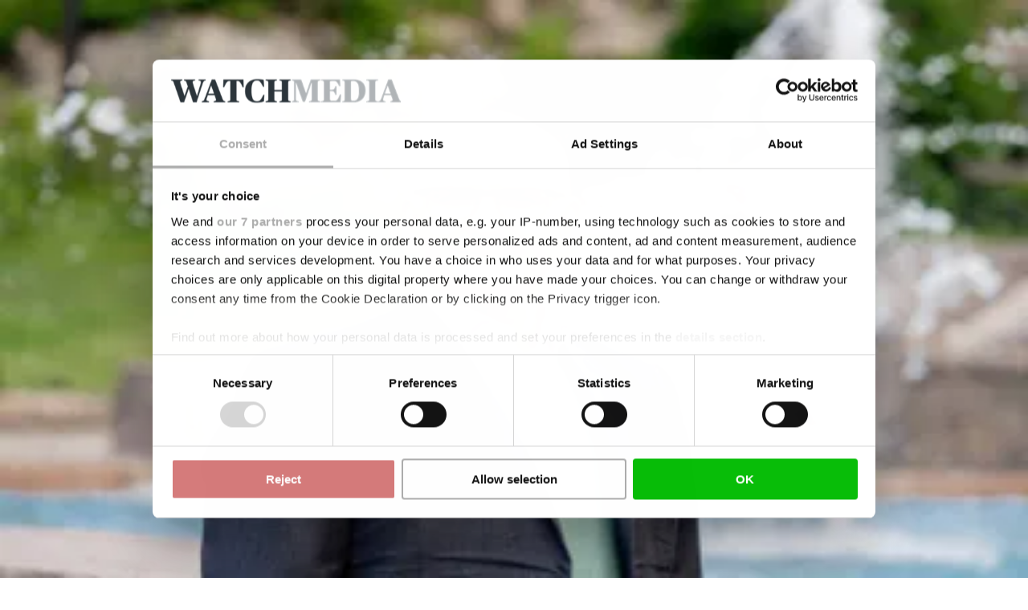

--- FILE ---
content_type: text/html; charset=utf-8
request_url: https://www.google.com/recaptcha/api2/anchor?ar=1&k=6LdBC8MkAAAAAOQSeEJgWfCRNlQRCji1ivwazQDo&co=aHR0cHM6Ly9hbXdhdGNoLmNvbTo0NDM.&hl=en&v=naPR4A6FAh-yZLuCX253WaZq&size=invisible&anchor-ms=20000&execute-ms=15000&cb=772chrb80b2f
body_size: 45218
content:
<!DOCTYPE HTML><html dir="ltr" lang="en"><head><meta http-equiv="Content-Type" content="text/html; charset=UTF-8">
<meta http-equiv="X-UA-Compatible" content="IE=edge">
<title>reCAPTCHA</title>
<style type="text/css">
/* cyrillic-ext */
@font-face {
  font-family: 'Roboto';
  font-style: normal;
  font-weight: 400;
  src: url(//fonts.gstatic.com/s/roboto/v18/KFOmCnqEu92Fr1Mu72xKKTU1Kvnz.woff2) format('woff2');
  unicode-range: U+0460-052F, U+1C80-1C8A, U+20B4, U+2DE0-2DFF, U+A640-A69F, U+FE2E-FE2F;
}
/* cyrillic */
@font-face {
  font-family: 'Roboto';
  font-style: normal;
  font-weight: 400;
  src: url(//fonts.gstatic.com/s/roboto/v18/KFOmCnqEu92Fr1Mu5mxKKTU1Kvnz.woff2) format('woff2');
  unicode-range: U+0301, U+0400-045F, U+0490-0491, U+04B0-04B1, U+2116;
}
/* greek-ext */
@font-face {
  font-family: 'Roboto';
  font-style: normal;
  font-weight: 400;
  src: url(//fonts.gstatic.com/s/roboto/v18/KFOmCnqEu92Fr1Mu7mxKKTU1Kvnz.woff2) format('woff2');
  unicode-range: U+1F00-1FFF;
}
/* greek */
@font-face {
  font-family: 'Roboto';
  font-style: normal;
  font-weight: 400;
  src: url(//fonts.gstatic.com/s/roboto/v18/KFOmCnqEu92Fr1Mu4WxKKTU1Kvnz.woff2) format('woff2');
  unicode-range: U+0370-0377, U+037A-037F, U+0384-038A, U+038C, U+038E-03A1, U+03A3-03FF;
}
/* vietnamese */
@font-face {
  font-family: 'Roboto';
  font-style: normal;
  font-weight: 400;
  src: url(//fonts.gstatic.com/s/roboto/v18/KFOmCnqEu92Fr1Mu7WxKKTU1Kvnz.woff2) format('woff2');
  unicode-range: U+0102-0103, U+0110-0111, U+0128-0129, U+0168-0169, U+01A0-01A1, U+01AF-01B0, U+0300-0301, U+0303-0304, U+0308-0309, U+0323, U+0329, U+1EA0-1EF9, U+20AB;
}
/* latin-ext */
@font-face {
  font-family: 'Roboto';
  font-style: normal;
  font-weight: 400;
  src: url(//fonts.gstatic.com/s/roboto/v18/KFOmCnqEu92Fr1Mu7GxKKTU1Kvnz.woff2) format('woff2');
  unicode-range: U+0100-02BA, U+02BD-02C5, U+02C7-02CC, U+02CE-02D7, U+02DD-02FF, U+0304, U+0308, U+0329, U+1D00-1DBF, U+1E00-1E9F, U+1EF2-1EFF, U+2020, U+20A0-20AB, U+20AD-20C0, U+2113, U+2C60-2C7F, U+A720-A7FF;
}
/* latin */
@font-face {
  font-family: 'Roboto';
  font-style: normal;
  font-weight: 400;
  src: url(//fonts.gstatic.com/s/roboto/v18/KFOmCnqEu92Fr1Mu4mxKKTU1Kg.woff2) format('woff2');
  unicode-range: U+0000-00FF, U+0131, U+0152-0153, U+02BB-02BC, U+02C6, U+02DA, U+02DC, U+0304, U+0308, U+0329, U+2000-206F, U+20AC, U+2122, U+2191, U+2193, U+2212, U+2215, U+FEFF, U+FFFD;
}
/* cyrillic-ext */
@font-face {
  font-family: 'Roboto';
  font-style: normal;
  font-weight: 500;
  src: url(//fonts.gstatic.com/s/roboto/v18/KFOlCnqEu92Fr1MmEU9fCRc4AMP6lbBP.woff2) format('woff2');
  unicode-range: U+0460-052F, U+1C80-1C8A, U+20B4, U+2DE0-2DFF, U+A640-A69F, U+FE2E-FE2F;
}
/* cyrillic */
@font-face {
  font-family: 'Roboto';
  font-style: normal;
  font-weight: 500;
  src: url(//fonts.gstatic.com/s/roboto/v18/KFOlCnqEu92Fr1MmEU9fABc4AMP6lbBP.woff2) format('woff2');
  unicode-range: U+0301, U+0400-045F, U+0490-0491, U+04B0-04B1, U+2116;
}
/* greek-ext */
@font-face {
  font-family: 'Roboto';
  font-style: normal;
  font-weight: 500;
  src: url(//fonts.gstatic.com/s/roboto/v18/KFOlCnqEu92Fr1MmEU9fCBc4AMP6lbBP.woff2) format('woff2');
  unicode-range: U+1F00-1FFF;
}
/* greek */
@font-face {
  font-family: 'Roboto';
  font-style: normal;
  font-weight: 500;
  src: url(//fonts.gstatic.com/s/roboto/v18/KFOlCnqEu92Fr1MmEU9fBxc4AMP6lbBP.woff2) format('woff2');
  unicode-range: U+0370-0377, U+037A-037F, U+0384-038A, U+038C, U+038E-03A1, U+03A3-03FF;
}
/* vietnamese */
@font-face {
  font-family: 'Roboto';
  font-style: normal;
  font-weight: 500;
  src: url(//fonts.gstatic.com/s/roboto/v18/KFOlCnqEu92Fr1MmEU9fCxc4AMP6lbBP.woff2) format('woff2');
  unicode-range: U+0102-0103, U+0110-0111, U+0128-0129, U+0168-0169, U+01A0-01A1, U+01AF-01B0, U+0300-0301, U+0303-0304, U+0308-0309, U+0323, U+0329, U+1EA0-1EF9, U+20AB;
}
/* latin-ext */
@font-face {
  font-family: 'Roboto';
  font-style: normal;
  font-weight: 500;
  src: url(//fonts.gstatic.com/s/roboto/v18/KFOlCnqEu92Fr1MmEU9fChc4AMP6lbBP.woff2) format('woff2');
  unicode-range: U+0100-02BA, U+02BD-02C5, U+02C7-02CC, U+02CE-02D7, U+02DD-02FF, U+0304, U+0308, U+0329, U+1D00-1DBF, U+1E00-1E9F, U+1EF2-1EFF, U+2020, U+20A0-20AB, U+20AD-20C0, U+2113, U+2C60-2C7F, U+A720-A7FF;
}
/* latin */
@font-face {
  font-family: 'Roboto';
  font-style: normal;
  font-weight: 500;
  src: url(//fonts.gstatic.com/s/roboto/v18/KFOlCnqEu92Fr1MmEU9fBBc4AMP6lQ.woff2) format('woff2');
  unicode-range: U+0000-00FF, U+0131, U+0152-0153, U+02BB-02BC, U+02C6, U+02DA, U+02DC, U+0304, U+0308, U+0329, U+2000-206F, U+20AC, U+2122, U+2191, U+2193, U+2212, U+2215, U+FEFF, U+FFFD;
}
/* cyrillic-ext */
@font-face {
  font-family: 'Roboto';
  font-style: normal;
  font-weight: 900;
  src: url(//fonts.gstatic.com/s/roboto/v18/KFOlCnqEu92Fr1MmYUtfCRc4AMP6lbBP.woff2) format('woff2');
  unicode-range: U+0460-052F, U+1C80-1C8A, U+20B4, U+2DE0-2DFF, U+A640-A69F, U+FE2E-FE2F;
}
/* cyrillic */
@font-face {
  font-family: 'Roboto';
  font-style: normal;
  font-weight: 900;
  src: url(//fonts.gstatic.com/s/roboto/v18/KFOlCnqEu92Fr1MmYUtfABc4AMP6lbBP.woff2) format('woff2');
  unicode-range: U+0301, U+0400-045F, U+0490-0491, U+04B0-04B1, U+2116;
}
/* greek-ext */
@font-face {
  font-family: 'Roboto';
  font-style: normal;
  font-weight: 900;
  src: url(//fonts.gstatic.com/s/roboto/v18/KFOlCnqEu92Fr1MmYUtfCBc4AMP6lbBP.woff2) format('woff2');
  unicode-range: U+1F00-1FFF;
}
/* greek */
@font-face {
  font-family: 'Roboto';
  font-style: normal;
  font-weight: 900;
  src: url(//fonts.gstatic.com/s/roboto/v18/KFOlCnqEu92Fr1MmYUtfBxc4AMP6lbBP.woff2) format('woff2');
  unicode-range: U+0370-0377, U+037A-037F, U+0384-038A, U+038C, U+038E-03A1, U+03A3-03FF;
}
/* vietnamese */
@font-face {
  font-family: 'Roboto';
  font-style: normal;
  font-weight: 900;
  src: url(//fonts.gstatic.com/s/roboto/v18/KFOlCnqEu92Fr1MmYUtfCxc4AMP6lbBP.woff2) format('woff2');
  unicode-range: U+0102-0103, U+0110-0111, U+0128-0129, U+0168-0169, U+01A0-01A1, U+01AF-01B0, U+0300-0301, U+0303-0304, U+0308-0309, U+0323, U+0329, U+1EA0-1EF9, U+20AB;
}
/* latin-ext */
@font-face {
  font-family: 'Roboto';
  font-style: normal;
  font-weight: 900;
  src: url(//fonts.gstatic.com/s/roboto/v18/KFOlCnqEu92Fr1MmYUtfChc4AMP6lbBP.woff2) format('woff2');
  unicode-range: U+0100-02BA, U+02BD-02C5, U+02C7-02CC, U+02CE-02D7, U+02DD-02FF, U+0304, U+0308, U+0329, U+1D00-1DBF, U+1E00-1E9F, U+1EF2-1EFF, U+2020, U+20A0-20AB, U+20AD-20C0, U+2113, U+2C60-2C7F, U+A720-A7FF;
}
/* latin */
@font-face {
  font-family: 'Roboto';
  font-style: normal;
  font-weight: 900;
  src: url(//fonts.gstatic.com/s/roboto/v18/KFOlCnqEu92Fr1MmYUtfBBc4AMP6lQ.woff2) format('woff2');
  unicode-range: U+0000-00FF, U+0131, U+0152-0153, U+02BB-02BC, U+02C6, U+02DA, U+02DC, U+0304, U+0308, U+0329, U+2000-206F, U+20AC, U+2122, U+2191, U+2193, U+2212, U+2215, U+FEFF, U+FFFD;
}

</style>
<link rel="stylesheet" type="text/css" href="https://www.gstatic.com/recaptcha/releases/naPR4A6FAh-yZLuCX253WaZq/styles__ltr.css">
<script nonce="uxkiakxFjHjyRvIk_6Tmxw" type="text/javascript">window['__recaptcha_api'] = 'https://www.google.com/recaptcha/api2/';</script>
<script type="text/javascript" src="https://www.gstatic.com/recaptcha/releases/naPR4A6FAh-yZLuCX253WaZq/recaptcha__en.js" nonce="uxkiakxFjHjyRvIk_6Tmxw">
      
    </script></head>
<body><div id="rc-anchor-alert" class="rc-anchor-alert"></div>
<input type="hidden" id="recaptcha-token" value="[base64]">
<script type="text/javascript" nonce="uxkiakxFjHjyRvIk_6Tmxw">
      recaptcha.anchor.Main.init("[\x22ainput\x22,[\x22bgdata\x22,\x22\x22,\[base64]/[base64]/[base64]/[base64]/[base64]/KHEoSCw0MjUsSC5UKSxpZShILGwpKTpxKEgsNDI1LGwpLEgpKSw0MjUpLFcpLEgpKX0sRUk9ZnVuY3Rpb24obCxDLEgsVyl7dHJ5e1c9bFsoKEN8MCkrMiklM10sbFtDXT0obFtDXXwwKS0obFsoKEN8MCkrMSklM118MCktKFd8MCleKEM9PTE/[base64]/[base64]/[base64]/[base64]/[base64]/[base64]/[base64]/[base64]/[base64]/[base64]/[base64]\\u003d\\u003d\x22,\[base64]\\u003d\x22,\x22w4Jvw7HCgcOww5rCm3hgcRjDrMO9enxHQsKVw7c1NVXCisOPwo/CvAVFw6EYfUkXwrYew7LChcK0wq8OwobCkcO3wrxVwqQiw6JmPV/DpC5zIBF6w5w/VE5aHMK7wrPDuhB5W2UnwqLDo8KBNw8gHkYJwojDn8Kdw6bCocOawrAGw5rDpcOZwpteaMKYw5HDqMKbwrbCgHJXw5jClMKmb8O/M8K/w7DDpcORfsODbDw4RgrDoSsvw7Iqwo3DuU3DqBfCjcOKw5TDgS3DscOccT/Dqht8woQ/O8OxNETDqG/CumtHOcOMFDbCpCtww4DCgwcKw5HChx/DoVtSwrhBfhcdwoEUwoNAWCDDkX95dcOXw7sVwr/DgsK+HMOyQMK1w5rDmsOhXHBmw6vDp8K0w4Niw6DCs3PCisOmw4lKwp9Gw4/DosOYw5kmQjnCtjgrwpsbw67DucO9wr0KNlFKwpRhw47DjRbCusOGw6w6wqxNwrIYZcOjwp/CrFpmwoUjNFMDw5jDqXLCuxZ5w5I/w4rCiFLCrgbDlMOsw6BFJsODw5LCqR8lAMOAw7Iow7h1X8KJWcKyw7dXcCMMwqocwoIMEgBiw5syw5xLwrgiw5oVBicWWyFhw5cfCBlOJsOzanvDmVRtPV9Nw7hDfcKza2fDoHvDiXVoelrDkMKAwqBtfmjCmW/[base64]/CisORZT7Crz8FFcKDHmjCp8O5w5YUMcKfw5JyE8KPI8Kyw6jDtMKawpTCssOxw7xGcMKIwpM8NSQvwprCtMOXNRJdejRpwpUPwpxWYcKGRsKow49zAMKwwrM9w4VRwpbCskIsw6Vow6EFIXotwpbCsER9YMOhw7Jvw74Lw7VpacOHw5jDksK/w4A8QsORM0PDqxPDs8ORwrvDuE/CqHXDo8KTw6TCtBHDui/DugXDssKLwrXClcOdAsK1w5M/[base64]/wo4Jw6ZocFRAfCbCvnEqwq4dw4R1w5rCgAPDpQLDmMKeMAh1w5DDtMO6w5fCth/DqsK2ccOww7FtwpEnbBBccMKKw5zDmcKiwqbDm8KHNsO1RT/CskF6wpDCusOABMO2wq9UwqxwB8Onw6BRfn7Cm8OcwoxwTsOINg/DvcOnYRQbQ2Y1a07CgUlhG1fDscK7JHdQX8ODZMKawq/CklrDgsO4w58Hw7TCsDrCmMKCFkPCpsOGYMK5L3PCl3jDn3lXwpBew6JtwqXCi0rDucKOY1fCp8OCD0vDhAfDtEMHwpTDpTwIwrcZw5nCqXU2wrQKQsKQLsOTwqnDkz0nw5PCp8OjUMO5wpB4w4gOwrfCkhM7I3/[base64]/ClEbCkkPDjsK5wpgETUAXw6kQw7Q2dcOCWsOfwrLDrlnDk33CocKQTCNubsK0w7TCpMOhwpvDpsKDPhQ4RQLDlwvCqMKhX1MKZ8KjW8O7w4TDnsOuD8ODw4oVRMOPw75nMsKQwqfDkiZ9wpXDlsKlUMOZw51uwpJcw7HCsMOIVcK9wp1Dw5/DmMOOEUvClWQow6rClsOeRxHClznCpMKwYcOuOlTDj8KLZ8OsXjYVwrIUA8KmU1cHwp8NWzIBw4QwwqFSFcKhLcOJw4Fpel3Du3jChBc/wpLDq8K1w4dmWcKVwpHDhDTDsCfCrmhAMsKBw7jCohXCm8OOJMOjF8Ojw7d5woBuJiZxGE7DjMOfLTXDn8OQwo7CnMOBFmAFb8KVw5MrwobCnEBzWStmwpIPw6cBD3BUW8Odw7dHT1bCtGrCiSIjwrXDmsOcw7E3w53DoDRkw6/CjsKHXMOQPm8fUn4Uw57Dnj3Dp11ieDvDu8OIacKew5Q9w6lhEcKowprDqgbDpDF2w6I+WsOzcMKKw4LCkWJMwo9rWSHDu8KWw5jDsG/DmsOzwq5/[base64]/CjFfDrUnDlUAnTsOYRV5bAMKew6XCj8KNYWDChgzDhyTCs8KOwqN1wpk0I8OSw6/[base64]/[base64]/CpEfCsX/Du8KsCBc1w51Uwr4VL8OCaMKPMhVVJxrCtD/DiSfDjXfDvkvDg8Kowp1iwrLCoMKuTWvDpzbCjcOEIzfCphrDtsK1w7EaFsKHO0A4w4XClmzDmQ3CvcKpfsOnw63DlQMdXFfCuijDiVrCnTUoUHTClcOkwqMrw5HDvsKbVxfCmRFbOkLDpMK5wrDDimzDkMO1Hg/DjcOiJFxnw49Qw7rDusKVSWjCqMO2OT8jQ8KjJA3DmDjDlcOrFmvCgD0oUcOLwofCgsKSWMOnw63Clj5hwpNuwpdpMwPCpsO/NsKnwptRO1RGPTN4AMK8AQBhCiHDoxd8GR5Rw47CtQnCrsKvw5zCjcOWw69eOSnClcOBw68XdxXDrMOxZDRPwogZWmQfN8Oyw43Dg8KJw5sRwqksXDnDhl5cA8Ocw65ZOsK/w58EwqJfbMKPwogLKwc2w5k7csKvw6R4wpHCgsKWew3DiMKCTngjwrg9wr5HWT7Dr8KIa3DDpiYqPRoLUhQ7wqdqfxrDuCXDtsKpKCdnE8KTAcKNwqQnQQbDlWrCsXwyw50tZVTDpMO/woHDixnDjMOMX8Okw64jEgteNxDDtgxfwrzCuMOHBSXCo8KuMgQkC8OQw7nCtMKhw7/CnE3DscOAJ3LCq8Kjw5sdwqLCgRPClcOxCsO/wowWDmg+wqnCmxBuTy/DjkYVRwZUw44vw6XDucOzw44PDh8CMBEKw5TDnF3CiF1pacKVUXfDnMONZVfDr0bDq8OFHjx/a8Kdw6fDg0M6w4vCm8OWKcO3w7nCs8ORw4tGw7vDjMK3QzXCtHJdwqjDr8Oew40feRnDhsOHdcK7w4gEV8Oww5zCtcOsw6rCrcOfMMOpwrHDqMKjNSw3RFFLE0kmwps6RTR3ATsINcKlP8OmfHHDocOtJBYbw5DDujHCsMO0G8OuKcOJwo/CsmkFETYOw7hxHsOEw7E/BMOlw7fDumLCnQ4Sw5bDlEZRwqw1BnMfwpXCocObL37DiMKFFsK9asKxdcOaw47CgHnDssKXM8OmDG7DqCbChcO/w6DCsgVrVcOLwrdUOnVvLmbCmFUXL8KVw6NCwp8rbWzDiGbCs0IBwopHw7/DmcOSwqXDg8OufQBjwrxCY8KRZFgyJgnCl0FkbxR2wrIYT3xlAmVVZWZoBQwWw64aCFrCrcOrR8Oqwr7DlCvDgMO4WcOIcnc8wr7Dg8KFZDk/wqQIRcKww4PCrA/DnsKlTyrCtMOKw7bDpMOzwoIbwobDlsKfDnUcw5vCs0TCnwbCrkkaVSYzQRw6wojCtMOHwotBw6LCjsKTTVnCvsKhbDrDqHXCnRTCoCt8w4Rpw5/CmBM1w7fCph9TP1/Cjy8aZxXDszkLw7vCucOvPsO2wpDCqcKdOcKpBMKhw6l9w6VKwoPCqBrCjCc/wobDjwlowpDCnzjDgsOOHcOVZlFEH8OkZhcfwp7CssO4w4hxY8KmdELCnCfDkB3CksKzGw10XcOiw4rCgCHDpsOlwofDtUphfGPChsOZw63CtcO/w4fDujtdw5TDp8K1wqFew7M2w4EKRXAGw5nDksKsOALDv8OaYDbDq2rDrMO3JWxFwoUiwr4bw5Jow7fDhh8yw6wvB8OKw4UWwpPDliNwb8OawprDlcOhO8ONfRB5KklEQXXCqcK8WcO/[base64]/DskvDtD4xEsKmZMKaPMO+wo8pPAFMw6cDRj1THMOsZTBMA8KIcHIAw7DCgAslOxYTEcOGwp1YZnnCoMKvJsOcwrHDlQ9RNMKTw7R9LsOLNBAJwoMXM2/DpMORacO/[base64]/wrhuw5FPOinChDIfDMOvRjYpUwPDtcK6wrnCnFHCk8OJw5t4BsKkPsKAwr4Pw7/DpsKJcMKVw4tIw5EGw7psXl3DkAFqwp4Uw5Ebwr3DmsOpNMO+wrHDlDU/[base64]/CgMKfHxjCm8KCw4tRw6I8wrnCssK+woctw6PCrwfDhMKtwowrGCvCrcOfQ2fDmxofbUDDssOWJsK+WMONw5Z/IsK6w4B3AUNqOjDChR0rAjBkw6ZQfF8XFhgJFUIVw5M8w60lwoUzwqjCmBoew5QJwrB1XcOtw7UFFsKREsKfw4tnw60Mbn5lw7t1JMKvwplBwr/DqCh7w7M6G8K9OGgawpXCmsOYDsO+wrJScx8jDsOaOFXDoEJYw6/DpMKhPGrCtEfCssOZD8OpUMK7b8K1wrbCh05kwrwkw6zCvS3CmMOATMOzwrTDgsKow5ciwrMBw6EXEW3CpMKvOMKAGcOWXHDDhW/Dp8KKw6zDkFINw4tEw5vDv8O4wpl5wrTCvMKBW8KyWcKXP8KfEFLDn0RJw5bDsmRWXQHCk8OTdWlwFcOHEsKMw65KQHbCjMKaJMOALRbDjF7CgcKIw5zCpzpgwrk/wq9Nw5XDv3DCksK0NSsPwqE0wqPDn8KYwofCg8OEwrtvwqLDqsKpw5fDgcKGwrfDuTnCo3hSORxhwqrDu8Orw7EcUnQIQTDDrgg2FcKRw5EYw6DDvMKZwrTDl8OGw4BFw5ISLMOhw4s6w7hLZ8OEwo7ChWXCucOqw5nCuMOZF8KVacKLwptaKMO0UsOWcXTCgsK7wq/DjG7CqMKMwq9TwqbCucK3wq3CoFRFwq7DgMOeI8OYWcOoKMOWBsOmwrZ8wrHCv8Ovw4PCicOrw5nDj8OLaMK0w4snw497OcKXw6cNwrHDkBgjaVAVw5B4wqN+IhlrX8OkwrTCl8KHw4rCnnPCnSQ8d8OTJsKYZsOMw5/CvsKBewnDtUNVGwXCpsOJNsO+Pnk0dcOyAnvDlcOGHMKPwrTCt8OKE8Kkw6/DgGjCknXCvhrDtsKOw5DDuMKjFVE+Oyl0IRrCt8OAw5vCisOQwq7DiMObWMKXJgppUywkw488R8OWBCXDgcKnwrQ6w4fCtX4RwrbCqMK1wp/CgA7DucOew4DDqMOewpdIwrFCOMOfwpHDkcKwAMOeKsO4wpfCgsO7fnHCpyvCsm3Cu8OOw49RL2huA8Ohwog1DsK8w6/ChcOkamrDosOaUsOPwq/CnsKzZMKbGi8pdi7Cl8OJQcO7ZVkKw4DChjofLcO2FRJxwpTDm8Oien7CnsKrw6VhI8OXQsOCwo9rw557eMOmw5c8b11KaV5CTFTDkMK2FMK/bG7DrMK8ccKyYCFewoTDvcKHGsOUIVXDncO7w7IEUMKnw7Z1w60jcR4wPcO8EhvCpQbCh8KGIcOTBXTCmsO+wqhLwrgfwpHDvcOrwrvDrFAFw4oswq9/YcKsG8OffjgMA8KIw4TCjWJTR2PCo8OIdjdhCMKaVU8zw60FT3TDlcKhF8KXYyvDmXDDqnAeFsOVwpgARAQKHXLDh8OnEV/Cn8OQw6lHNMO4woTDjMOSUcO5ZsKRwoTCisKUwpHDhjVVw7jClsKpW8K9RMKbeMKvOGnChGjDq8OpIcOOHWY1woBnwqvCvknDpF0OB8KzHVnCu00PwogZIWfDoS/ChUXCr1LCrsOJw7PDhMOsw5HCvyjDk2/[base64]/ChsK2wrjDvxh0w6jDsUY+H8OFf8KjT8KnfsOQDRNTVcOQw4zDlsO4wqLCuMKcJ1p+bsKSdyFfwrDDlMKEwoHCosKCLMO/FgNWaUwDaWJ6ecONSMKxwqHCusKIw6Iqw5LCrMO/w7laf8OcQsOQbcO1w7ACw4PCrMOGwo/Dt8Ouwp0pPgnCil7Cm8OTfU/CosO/[base64]/CuHPDrcO7w7PCiyBbwojDkCrDsl8aSyHDoVIIQzHDjcOxX8O7w4MLw5gCw6RfbC5XOEHClsK3w4fCgD9bwqXCjmLDn1PDmMO/w5EGGTI3AcKRwpjCgsOLGMK3w6Bkw6JVw6FDFMOzwr59w5QLwoMZCsOXDxx2W8KNw481wqPCssODwrg0w6jDlTPDr1jClMOqG1lLUcOgc8KWH0lWw5x6wpZNw748wq0IwoLDpDDDisO3D8KTw4xuw47Cv8K/UcKPw6DDnihQUwLDrW/ChMKFKcK1EsO+Fm9Tw5cXw4zCkXwkw7/[base64]/NcKOw65Tw4lIRB8wUMO6wqTDrgsNDsK/w73Ci8OiwqvDly8vwoXDh0tIwqYvw5xWw5fDjcO7wqtxasKbFWk5XTHCoidbw61bLVF1wp3CpMKzw4nCoF8Iw5zDlMKOc3rCgsKjw6bCucO+wpfCrinCocOMbcKwTsK3wrnCgMKGw4rCr8Kqw6/CosKdwrRVQCBFwqrDr0fCtTxTQsKkR8KVwp/CusO9w48MwrzCnMK+w5cZfA5MDxsMwr9Vw6DDn8ODesK6JgPCjMOUwq/DncOBB8O0UMOOMsKAUcKORAXDmSjCv1zDunPChsOHH0jCl2nDlMK+w4cdwpLDjAZzwq7DtMOqUcKFegB0UVd2wphlVsOdwrTDj3p9FsK1woMww6APTi7Cg38cKGIcDwbCl3pUORHDtHPDrh5/wpzDti1xwozDr8KlU3oUwoTCosKuw4duw6hlw5l9XsOgw7/CpSLDn2rDuH9Fw7LDuUPClMKGw4cYw7oCZsKvw63CmsKewqcww4wPw7vCgzDChAhcXSzCkcOMw4fCu8KaKsKaw5fDvXjDosOVb8KaO1Qgw5bCoMORPlI0TMKcQy4fwrYhw7giwpkUCMO5Ek/Ct8KOw7wWa8KAZCpbw4cEw4TDvTdUIMOnL1bDssKmPFTDgsOVMCUOwqZOw71DZcKvw7nDu8OxZsO0bTEgw7HDnMOGw6wML8KSwr0vw4bDphZ5QcOtWC/DjMOMTgrDj2/CsFjCosOpwrrCp8KpLDHCjcO0LgIbwpApDjtow51bZDjCmgLDmmVybsOvBMK7w4zDpBjDh8KWw6rCl3rDlU/Cr17Cs8KwwotmwqYlXhk3OMOIw5TCqRrDvMOawq/CrGVjRBIAFyLDlxB0wpzDrnd7wrtodGrCmsK7wrvDvsOGfyLDuxbCnMKSTsOtPHgaw7rDqMONwrLCqUkyH8OaM8OHwofCtF3CpDfDgTPCgRrCu3RhSsKVY0BlF1VtwpxkWsKPw68jdMO8XRUoKXTDmFfDl8KeBQ/[base64]/ChwAoRg5uBsKMJsO3a8ODTcKqwqIzwonCvcOWAMKTVALDmTUswrwVFsKwwo7DlsOPwpRqwrNZAVbCmXbCgwLDhVbCkR1lwp0SRxMtN0NKw7s5fcKgwr/DhEPCmcO0LkLDqAfCoyvCu31NSmMgQDsFw71/EcKUcMO4w6Z9XGzCi8O5w5jDkF/CmMOcSVRXGmrDp8KVwoNJw4oOwqDDgF9hd8K+HcKkYVrCslQUw5XDm8OswponwqQAXsKUw6Btw4p5wpchHsKZw4nDisKfG8OPJ2/CpQxEwpDDnRbDt8KAwrQMWsKdwr3CrwsLRHrDnxFOKGTCmUhQw5/CosO7w7NUQCxLOcOEwp/[base64]/DuTQZfDDCkXdswpJdFUPChcOOBMObw6zDmizClcOGw6bCkMKJJTM3wrbCssKUwoRQw6FvQsK9S8OxTsO5wpNEwqrDq0DCkMOoNUnDq2/DtcO0QxfDj8K1ZsOJw5zCuMKxw6AFwolhTV3DkcOaPB8wwpPCsgrCvn3DmVY0ChJQwrPDoWY9NFLCjknDkcOCTTN+w7AmOCIBX8KmdcOZO3zCmXHDj8Ocw7AGw5kGKlh8w6Fkwr/[base64]/Cj8OGYsKHLDAFw4rDjkwZw7JqYjvCmCxcwrlMwrFIw4lVTzvCni7CoMO1w77CmcO7w4vChn3CqMOnwrp4w5dAw6klZMK8YcOIZMKXeBDDlMOOw4jDrQ7CiMK9wqwCw6XChFfCmMK7wozDsMO2woTCv8O5RMKyd8OGZRp3wr4Mw4QpAF3ChA/CtWnCqcK6w4MYPMKtX0Irw5JGBcKWDlAlw4bCmMKLw6DCkMKKw5swQsO6w6LDrgbDj8KOZ8OrMATCvsOYbGbCjMKDw7oHwonCv8O5wqciOxbCqsKAdx84woTCrAgGw6rCgwVHU3U8wptLwrUXWcOQIF/[base64]/CtsKZwq/CmCIlw6TDmMOVcj3DicOVw6jCtMOqbzUFw5zDiw9TGnUJwoHDicKPw5bDr2JILSvDkjXDlcK1OcKvJy5hw4HDpcKUGMKwwqo6w4dNw6PDklXCkl5ANF/CmsOdJsKqw69tw4zDu0XCgEEtwpHDv03CpsOYDmQcIEhaMU7DoUVcwonClEnDkcOowqnDmRvDgsKlV8Kmwo7DmsODMsOYdjvDrXMEQ8ODenTDgcKxRcKvK8KWw6TDn8Kfw4kjworCumrCmCorZHVGUx3DpG/DmMO5CcOjw5rCkcKewpvCiMOdwphxdU8bJhEwRmNfTsOUwpPDmgzDgkpjwo9mw4zDgMKHw70bw6XCjMKOaj5Fw4cPZMKUXyHCpcOTBsKvfg5Bw6/DvSrDlsKjCUE1GsOUworDrRgCwr7CosO/w59ww5XCpSBdFMK9DMOtHnbDlsKOA01FwocII8KrCW3Cp0tww6JgwpkdwohwfC7CiADCg03DowXDsEvDl8KQBRlSKwsgwr/CrUQSw5nDg8O8w4AZw5nDhsOifl0mw6duwroOR8KOO3LDlELDrMK0OXpkJGHCiMKURSTCjFUcw6Qmw6U7fA4/J0XCu8K/ISfCssK7QsKmasO1wrEJdsKbWmQ2w6fDlF3Dpio7w7kfawcWw7R3wrbCuFDDjBMVAE4kwqDDlMOQw40LwpFlN8K0wrV8w4/[base64]/Dv8O8fMKkcgfDiVbCgBDDrcKnwqDCrcOZw6UQwqIsw5DDu0vCnMOawqrCgF7DjsKJCWAMwrc7w4VbV8KYwp4/ecKTw4zDp3PDiz3DpzAmw4BiwpTCvg/DncKeLMOPw7bCpsOVw44ZDDLDtCJkwoB6wpdWwqV6w4R8esO1P1/DrsKPwpjCisO8a19Iwr1VezVewpTDv3PCmiZvTsOPKlLDpGnCkcKpwpHDrgMsw4/CvMKBw40BScKEwovDoDrDg1bDsT4/wqXDlnTCmVsZAMO5MsK1wpPDnQXDozrDicK7wp18wrVSBcO9woMDw5QgQsK6w7YVAMOUf3JDH8OSL8OkUQBvw709wqHCpcOwwpRewrHCuBPDhRlARULClyPDvMOpw7Nwwq/DjDnDrBEewpvCncKhw4zCtAI/wqfDiFjCkcKTbMKow4/Dg8K7wr3DqG8xwqR3wq/CrcOvC8Kkw63Cp2EcVhZ/VMOqwoZiU3Nxwplba8KNwrHCv8OwADrDk8OFeMKLXcKARBEvwpHDt8K2X1/[base64]/[base64]/CjmduS8K3MEtHwoVWwqTClmbCkV7DqgbCnsOSwptaw79dw6LClsK+TcKLcmHCkMO7wrNew68Vw4l/w7YSw4wMwpEZwoYnfgFfw40uWGAYBmzCt3wKwobCisKfw7jDgcODdMOSb8Ksw71Rw5tlLjDDlCEJbCkawqrDuVYWwrnCisOpwr0RcyZ9wr7CjsK6RmnCucODHMKHIDXDt2YXJG7DosO1b2MgY8KsKnbDrMKtIcK8eArDkHcVw43Dt8K/HMOIwpbDpwnCqMKaEkjCi2oDw7h8w5VrwotCLsKSBEFUcTgew7g/KDXDrsK/[base64]/DvMO0w4DDicOgwpVRMsOYJhd9Z2gIG1nDikDCiTbDjVjDl145M8KjEsK9wpfCmRfDhV/ClMOBRETDoMKTD8O9wpPDrMK4XMOKE8KIw6dGDxwDwpTDpHXCqsOmw6fCuyPDpVrDpTBuw5fCmcONwok/WsKGw4bCoxXDu8KKO1nDscKMwqEcVmBHKcO1YGhKw7oIUcK4wrPDv8K7J8KLwovDiMK9wpPCtCpCwrJuwqAhw4/[base64]/CssKBE8Kgw4gGY3hDPirCk8KXw7LDkcKewpLDlhVMAXl0eAnCncOKcsOEVsK6w5zDpMOWw69hWcOSZcK0w6HDqMOpwrLCtQoTIcKINgkwYsK/[base64]/DgMOgwqnDil4zw6ZCwrBgesKWw5wSwpbCiigVXwVvwo/[base64]/[base64]/CtMKTCSppw4PDkmbCm8Oiw5PCgcK9LCMpVcOJwofCgTjCs8KmLmMEwqADwpnChELDsQFpIsOMw4/Ck8OLY2/DnsKaWxfDq8OCTTnClsOARFTClFM1PMKWcsOKwpvCgMKgwoHCqXHDu8K6wp9cS8OCw5RRwpfCmCbCqQHDrcOMOQDChl/Ck8OgL1fCsMObw7nCuBhHLsOweCvDo8KkfMO5JsKaw5AYwqRQwqnDgcOgw5nDlMKYwql/wpzDiMOmw6zDi2XDtAQ1XXpfS2Vzw6JhDcK5wop9wqDDsVoBU3XCjmAzw7sawrRKw6rDhC/CgE0Fw7DCm2M6wrjDsQ/DvU4ewoN2w6ciw643QFDCssKvZsOIwoLCq8OJwqBswrdqSjMGdRR1QRXCjxoaWcOtw6bCkCsPIwTCsgZ8R8KNw47DscKgL8Okw7pnw5AMw4bCjABNw6JaATxWTwF0F8OfFsOwwqB5wo/Dh8Kawop1J8KOwo5AKcOwwr4NAycZwqpCw6XCpMOnDsOOwqrDgcOTwrrCjcODWEEuSH3CpBNBH8O5wrTDiTPDrATDnB3CtcO2wqMlLzvCvkXDt8KsYMOaw7YYw5Ihw5bCi8OEwoJmfjrCihFFLxoDwpTCh8KPCcONwp/[base64]/woDCg8Ohw5PDi14Mw7RywoN7w40iwr3Do0PDpijDuMKRCCXDmcOIRl/CmMKEFWXDi8Oib090VFRCwpfDoFc6wrQnw7VOw7gAw7JgczLCh0YETsOzw6PDscKSaMKVbTjDhHMLw6kIwrTCosObV2V4wo/DiMKMNTHDh8KRw5fDpTPDg8KGwo4rasK/w6N8UAfDnMKWwp/DpB/ClCfDk8OIC3jCgsODAVXDhcKlwo8dwqDCjjd6wrnCqFLDkGDDnMO3wrjDiDEkw4fCvcK2wpHDsErCr8KDw4PDisKNT8K+PVYbO8O7W0R9H0E9w653w4zDrBnDhybChsOjFQHCuSXCkMOfK8KswpHCvMKpw5IMw7LCulHCqmJuV2cEwqPDjR/DisOlw7bCncKIesOSw5keHCwSwp80PlxAShpJA8K0FxbDosOTSh0ZwpNXw7HCnsKYT8KWMQvCjT8SwrEjEC3CqURMBcOfwqHDgjTCn0UnB8OGTFcswrnDt0dfw4EaQ8OvwqDDnsOuecObw4bCkw/DilROwrpyw43DisKow64/McOfwovDscKJwpFrPsKJCcOhDXDDozfChMKFwqNiYcO8bsOqw7s2ccKew77CikYow7rDlyXDhyAYDjhwwr4wQsKSw47DrEnCjMKkw5XDlAAFW8OEfcK3S1XDnR/[base64]/Ck8KzQAPDmcK1w77DgUk9D8OpZHNZEsOVFSTCoMOVVMKnQMKQB1TCpirCjsKYQ1ElVSRowqswQDFow6rCsDvCt3vDqznCkglEEsOEEVQ2w4F+wq3Dj8Kow5TDoMOoTxhNw5/CozFWw4AgfhdgDhDDmhbCuW7CkcOzw7Izw4jCiMKEw59lHAoHR8Olw7PCsRXDiH3ClcO2EsKqwqjCu1DClcK/H8KJw6IIPichOcOnw7ZIJgHDlcK/[base64]/[base64]/wpbCgyxtw4DCvMO1w4XDmMOEwpHDpMKISsK/[base64]/DksK9asOuwpNnw7PCpWfCtkzDn8KCGXbDlcOxXsKaw6PCnnBtFn7Co8OWaATCrWpRw6TDvcKrSELDvcOJwowywoMrGsK5BMKHfkXChn/CrBUTw4F4SHHCpMKbw7fCuMOuwrrCosOxw4Yhwrw6w53CocOxwpTCkcOpwr4rw57DhBLCgGglw4zDtMKjw7TDnMOxwoHDq8KgCXbCisKseFA7CcKqNMO/EADCo8KHw5Vcw43Dv8OmwpXDiB1PeMOVBsKswrzCssKDPBTCvj5Fw67DpcK3wrnDi8KPw40Nw6EDwqbDuMOyw7XCi8KrPMKyBBzDi8KYA8Kiel3CncKcMETDkMOnS2nCk8OvRMK7csKQwrRew5Etwrxpw6jCvzfCm8KURcKyw7bCpD/DjQcaFVbDqkc2Uy7DhiTCphXDui/DlsOAwrQww6DCoMOiwqoUwrkrfHwQwogLMMOpcsOnCsKbw4sow7YIwq/Cjx3Ct8KsZMKFw5jCg8Oxw5k7Sl7CuRzCi8OQwrjCpHkYaTt+wqpxEcKgw4xmTcOOwrhLwrt1Z8OcKg1Bwr/DqMK8DMOjw6kNRQHCgibCpybCvG0tUwvCt17DssOEcXQtw6NAwo/[base64]/DisOEwrvCgMO/TcOQIcK6a1fCsW9gZsK0w5LClcKkwpfDqsOYw49Zwo4sw7zDi8K+G8K2wq/CrhPCrMKeQw7Dm8O2w6BAZATDs8O5NcO1JsOEw5jCh8KsPTDCm1HDpcKHw48rwopww4Z7ZRsACAZ+wrjCtR3Drhk6FGp4w4swTC8jGcOGCH1Xw6MpED9Zw7YhaMK6XcKFeiDDrWHDksK+w5XDtlrCmsOyPBMjIGnCl8Olw4zDh8KOeMOkeMO5w6/Cr03DhMKbAUrCucK5X8OzwqDDvMOMQwPCv3HDs2LDvsKGUcOvSMOOVcO2wrooFsOqw7/[base64]/CvWnCncOvKcOBw6TCp3E7wrHCm8Odw7nDncKWwr/[base64]/CvsOjw6hkThlNwo7CplkAw7TClcKJA8KFw7QFw5Urw6B6wqkKwrnDkErClGvDoynDrhrClR1aP8OjLcOQa3/[base64]/AQ9Vw5gywoV3D8Kbw5hvPXzCqcKUw5jCt8OCRcOCT8Kqw63CkMO+wr3DqTHCn8O7wozDlcKYKUMawrPCkMOKwo/DnxZmw5PCmcK5w47CgGcgw58HZsKDVDnChMKXw6A6AcOLOV3Dv1tAeWczOsOXw6peIFDClGTCp3xmOV18aRXDhsOpwprCgnDCkXo/[base64]/Cv8OKQ8Kyw7DChMOKw7NjLsOxwrbCtMKAXsOneSDDisKswpnCjjjCjhLCmMKFw77DpMOrVsKHworCrcKIWkPCml/DuTXDjcO8wqp6wr/DvHc5w6hfwpxqPcK6wovCkgfDscKrF8KmOGFeDsK4RhLCusKSTiB5B8OCNcKTwpYbwonCqxM4FMOkwqk0cQbDgcK5w7jDtMOjwqMuw77CsB89VcKLw7tWUQTDrcKKZMKDwqLDisOPYsOVYcK8wq5SRVU0wpXDiVoGVsOrwr/[base64]/[base64]/w47CrcOxw4IXwp/CtMOyw7vDsxxGw6TCtDzDrMK1GEDCnRPDgwvCrj9JCMKxYlbDsA0xwp9mw5hNwqbDqH8zwrNfwrbDjMKew4ldwqHDisK3EGt/JMKtR8OgGMKPwoPCkFXCpArDgSEMwrHClU3DgW0ITMKJw5vChcKOw4jCosO/[base64]/DkyzCh8KTwoYWdcKBw4hiwqcPwr/[base64]/YcKpwp3DklpcLzjCmCoUw7stwocEwqjCkHbCn8O1w4HCuHlOwqfCgcOVIibDkcOjw4xUwpLCiDNsw4lDwowBw7hJw73DjsKydsOlwr4SwrtGBMOwL8OyVCfCqXvDhMK0VMKtbcKXwrNMw6xJN8Ocw7orwrJZw48TIMKyw7TCpMOeRFIlw5ENwr/DjMO8GcORw6PCscK0woJawo/DgcKgwqjDgcOMCQUewqBZw54sPgpcw6hKBcOpHMOAw51fwrJEwrfCuMKVwqE/GcOKwp7CtMKYN0jCrsKASjsTwoJRIRzCoMOwCsKiwp/[base64]/[base64]/w6XCp3QKw5bDgMOAwo9Uw7UCNMOxwpEBMMK0w5oFw7zCmcOEZ8KAw6vDk8KVX8OGLcO/CsOqNjTChyvDmSdXw7zCtjVDHX/CocOtEcOtw49Fw6oebMO4wpzDtsK8bADCpzZww7HDmB/Dp3FqwoJLw77Cs3EufgU8w5nDvEVMw4LDmcKlw4UswoQVw5XChMK0RQIEISTDrWBUa8O5J8OzbU/Ct8OkQlZdw7jDncORw7HCh3jDgMKiSF8Vw5APwp3CuUHDk8Oyw4XCk8KEwp3Dv8KNwp1HR8KwCFVPwpg3UFcrw74lwqnCqsOqw7dxBcKcdsOcDsK+LUrCrWvDvBo9w6TCncOBRAsTcmfDnSgYPW/[base64]/Dv8KlB0Y6w4nCsMOnw4YFVjFSX2/ClCVow77Cn8OeZHLClSdkFxfCpVHDgMKFGi9hMlDDoEF0w5A9wofCmcOhwp3DklLDmMK1PsORw6vCjSEJwovCilLDj1IaSFTCuyZcwq1cMMOdw6d/w7Ysw6sTw5oUwql7JsKew6Eyw77CpyQxNxvCjsKUa8K8JcKFw6ACPsO5QxnCukcUwrPCiHHDlXV/wrUfw4URHxExVF/DtDXDhMO0M8OBXQDDlMKYw41eGjdOw5vCkMOXXAbDhB8jw6/DrcKVwoTDksKAR8KQdh96RjtKwpMFwqdZw4BrwqjDtWPDuHXDjgtyw4rDklEgw7RXbVx+w6zClTbDrcK6DCtVKkbDkk/DrcKqNFzCmMO8w58Xcx0Cwqs+VsKtFMKCwoxTw4oURMOyT8K1wpRfwqrCvkfCmcO/wpcpTcKqw7tTYk3DuXJGIMOKV8OBDsOVX8KxNFrDriTDl2jDo0vDlx3DlcOAw6dLwo12wonCiMKGw6LCqEBkw41PNMKWwoXDn8KKworCgU4wQsKcfsKew682ZyPDosOBwq4zLcKTesOFH2fDrcO8w4lIF1BLby/CpGfDosKmEhnDv35Yw4fCknzDtyLDlcKrLmbDu23Cg8OYFFI+wqN6w6wVacKWeWNaw4nCgVXCpsOeOXXClnjCuBZgw6rDh07CssKgwqfCozkcQcOgCsOxw6hmSsK0w40XbsKNwo/ClihTSX4YKEHCqBJIwqw8XEccVgE/w58FwqnDsxNNY8OOdDTDpA/CtQ7DkMKibsK5w6RxfRAswrQzdQk7DMOefWk3wrjDrS9vwpRTUsKFHxcsE8Ovw5rDi8OMwrzDvMOIdsO6wrsqZcK3w6jDlsOjw4XDn2oCZxHCs1x+wq7DiWvDpjAtwrh0McOvwozDrMOrw6HCsMO/CVHDkSQxw4TDssK/KMOrwqkYw7XDnB/DtSDDhwLCk15LScONSQHDgQhuw4/DpSA/wrJAw6QwLnXDu8O+AsKhYsKPT8OnSsKiRMOncyt/N8KGaMOOTmRNw7TDmTTCiHLCjjjCi07DvF5mw7wKP8OSQCM/wpDDvDZRIWjCilMTwobDj0/Dp8KVw7vCjW1Qw5DCpQJIwovCscKyw5/Dm8KOaTbCvMKKB2ENwpcaw7J0w7/Ckh/CkB/DiyVSdMKmw5guUsKNwrUefnXDgsKIHAhlJsKswovDpB/ClgERTldaw4zCrMOee8OTw4oywo1FwrgKw7lhLsKpw63Du8KoNyDDqcK9wqbCmcOiEULCg8KTw6XCnH3DiUPDjcOcQhYPGMKSw4dkw67Dq3vDscOuA8Ooe1rDoiDDgMOxYMOndUlSwrs3S8KWwqMNMMKmJDgBw5jCoMOPwpUAwqA2Uj3CvV8Yw7zDiMKqwq/DpMKwwqhcH2PCt8KBJ1MqwrTDlcKUKQ8Ka8Okwq3CnzLDr8OFQUwowqvCpsKqEcOQEEXDncOFw7DDvcKaw6HDpXxfw7thGjZ7w4RtfEsyEV/[base64]/Du1Q0wrPCvMKWbsK+w5fDphXCu8OdwqvDjcKiP1/Cj8OROX49w5UHMHLCpcOQw6DDqsOQL1pxw7kuw5jDjUMMw7U+a3TCpiJ9w4nDt1LDmTrCr8KmXGPDhcOewr3DsMK6w6wxYykIw6gDEcObRcOhKljCl8Kswq/[base64]/[base64]/DscKWX27CoGptwrrDocOaw5Uuwp3CrsKQwpLDlTjCi28AXzzChAtyUsKQTsOaw5Uuf8K2FsOjF0gFw4nCjsOxPQrCl8OWw6MnWXbCpMOlw6ZUw5YmM8OQXsKUPhPCpk9AFsKPwq/DrDh7TMONMsOnw6IfXMOowqImRWoBwpkbMl/Cn8O3w7RAPAjDtjVsYA3DuxIjDMOAwqPDoA0nw6PDq8KQw7wsCsKTw77Dg8OgEMK2w5vDkT3DjTItfsOWwp8ww5xDGMKEwr0oSsKtw5PCm3VUN3LDiCwPVVVuw6PDpV3CgsKxw4zDnVtPecKrZAfCgnjCiQ3DkjnDm0rDrMKmw5rDtjRVwrRELsOYwr/[base64]/Cs8KsLUzDtsOQZ8OWw45Pw6XDucKRworCq8OMwpjDpMKnN8OJT3/DqMOEfkwtwrrDmhzCg8O+DsO8wooGwr3Cp8KUwqV+wqfCtDMnAsO3woEiVhtiYF8UF1I+X8KPw4pbS1rDkEXDrlY2HSHDh8Okw7kUF0Uzwr5aZhh2dRNuw6Jhw5ATwosEw6bCuAXDlm/ChD/CoBrDukg/Ih07JEjCkhVsQMOtwpDDsGnCqMKlccO+PsOfw5zCtMOcOsKUw4ZAwr3Dvm3Cm8K1ZiIiUz03wpJoBCU2w70cwp1BJcKaV8OvwpM9HGrCogrDv3HCgsOfwox6aggBwqLDpsKdEsOaPMKLwqvCvsOLUXN4JirDu1zCpMKgBMOmeMKqLGjCkcKiDsOXZsKJA8Ofw6/CkD7Dg1pQTcOSwqPDlwDDuyIQwovDrcOmw7XCrcK1JkHCgMKTwqElwoPCrMOQw5jDll7DkcKZwpLDgzDCrcK5w5vCrGvCgMKRThfCpsK6wovDrF3DsizDqlchw5omCcKPcsKwwqHCuBnDkMOww51tHsOnwrDCi8OPVlgdw5nDjVHCtMO1w7tZwqxEJsKXAcO/[base64]/[base64]/FsKJU8OcFMKyazYQw5diw7Jgwq48FkTCiCsnJcKEdcKdw5AqwqLDt8K3fmHCuFJ/[base64]/EsKDwrUZM090IGcHJ13Ci8Kqw48OV8Opw6sPd8KcaHLCkhLDl8KowrXCvXYdw77Cp1B8R8OLw5/DlAJ/JcOiJy/DqMKow6DDmsOnNMOTJMOewr7CiAbDiDt7XBnDtMK7FMK+wqrDu3/Ds8KHwq5Nw43Ctk/[base64]/DjsKMwqMfLcK5w4jDmMOUfsKRwrErw5R5w74ywqnDp8K+wrk9wpXCrSLDiWQlwrXCuX7CtxU/WEPCkETDpsOiw73CpnPCp8KNw4HCol7DmsOsZMOMw5TCmsOqZw9CwrbCrA\\u003d\\u003d\x22],null,[\x22conf\x22,null,\x226LdBC8MkAAAAAOQSeEJgWfCRNlQRCji1ivwazQDo\x22,0,null,null,null,1,[21,125,63,73,95,87,41,43,42,83,102,105,109,121],[7241176,575],0,null,null,null,null,0,null,0,null,700,1,null,0,\x22CvkBEg8I8ajhFRgAOgZUOU5CNWISDwjmjuIVGAA6BlFCb29IYxIPCJrO4xUYAToGcWNKRTNkEg8I8M3jFRgBOgZmSVZJaGISDwjiyqA3GAE6BmdMTkNIYxIPCN6/tzcYADoGZWF6dTZkEg8I2NKBMhgAOgZBcTc3dmYSDgi45ZQyGAE6BVFCT0QwEg8I0tuVNxgAOgZmZmFXQWUSDwiV2JQyGAA6BlBxNjBuZBIPCMXziDcYADoGYVhvaWFjEg8IjcqGMhgBOgZPd040dGYSDgiK/Yg3GAA6BU1mSUk0GhwIAxIYHRG78OQ3DrceDv++pQYZxJ0JGZzijAIZ\x22,0,0,null,null,1,null,0,0],\x22https://amwatch.com:443\x22,null,[3,1,1],null,null,null,1,3600,[\x22https://www.google.com/intl/en/policies/privacy/\x22,\x22https://www.google.com/intl/en/policies/terms/\x22],\x22LeaXZF95JTpBbkl+RVI1/F6PnikQbOJdf0ZZBdxLS0Y\\u003d\x22,1,0,null,1,1762571579744,0,0,[47,47,23,29],null,[148,36,211],\x22RC-EROg0lLnZEvR5g\x22,null,null,null,null,null,\x220dAFcWeA7MNVxl5_HBM-VDZaIQKNslo6U2U-23hR45F78UYN8nrX2nZvtVGmPT_yZ2GKxe1oOqg8ceGDcywmw_T6g8pt7WU28tmQ\x22,1762654379535]");
    </script></body></html>

--- FILE ---
content_type: application/javascript; charset=UTF-8
request_url: https://amwatch.com/_next/static/chunks/6ea0b750815e7200.js
body_size: 10987
content:
;!function(){try { var e="undefined"!=typeof globalThis?globalThis:"undefined"!=typeof global?global:"undefined"!=typeof window?window:"undefined"!=typeof self?self:{},n=(new e.Error).stack;n&&((e._debugIds|| (e._debugIds={}))[n]="bd714281-63ea-9c13-44c7-349d3cacaba2")}catch(e){}}();
(globalThis.TURBOPACK||(globalThis.TURBOPACK=[])).push(["object"==typeof document?document.currentScript:void 0,738287,e=>{"use strict";var t=e.i(84583),n=e.i(199348);let r=(0,n.createContext)(void 0);function s(){let e=(0,n.use)(r);if(void 0===e)throw Error("A ShopLinksProvider must be present in the component hierarchy.");return e}function i(e){let{children:n,shopLinks:s}=e;return(0,t.jsx)(r,{value:s,children:n})}e.s(["ShopLinksProvider",()=>i,"useShopLinks",()=>s])},614524,e=>{"use strict";let t,n,r;var s=e.i(84583),i=e.i(7284),l=e.i(868137),a=e.i(199348),o=e.i(23351),u=e.i(21160),c=e.i(540130),d=e.i(189535),m=e.i(920322),f=e.i(468855),h=e.i(359381),p=e.i(964472),x=e.i(738287),v=e.i(583429),b=e.i(665720),g=e.i(491916),y=e.i(105559),w=e.i(654102),j=e.i(663552),I=e.i(333356),S=e.i(164309),N=e.i(784544),k=e.i(766417),E=e.i(818053),M=e.i(58659),T=e.i(96726),P=e.i(285166),_=e.i(624905),L=e.i(136113),F=e.i(242269),R=e.i(457935),C=e.i(349185),A=e.i(267898),D=e.i(962209),O=e.i(968032),K=e.i(901110),B=e.i(160275),W=e.i(477350),U=e.i(984392),V=e.i(768377),H=e.i(89423),J=e.i(46340),G=e.i(378856),Q=e.i(755614),z=e.i(603629),Y=e.i(333660),q=e.i(683390),Z=e.i(526499),X=e.i(242710),$=e.i(339489),ee=e.i(43106),et=e.i(382852),en=e.i(771092),er=e.i(54069),es=e.i(577472),ei=e.i(951208),el=e.i(843437),ea=e.i(977202),eo=e.i(215413),eu=e.i(277764),ec=e.i(635266),ed=Object.defineProperty,em=(e,t,n)=>{let r;return(r="symbol"!=typeof t?t+"":t)in e?ed(e,r,{enumerable:!0,configurable:!0,writable:!0,value:n}):e[r]=n,n},ef=((t=ef||{})[t.Open=0]="Open",t[t.Closed=1]="Closed",t),eh=((n=eh||{})[n.Pointer=0]="Pointer",n[n.Other=1]="Other",n),ep=((r=ep||{})[r.OpenMenu=0]="OpenMenu",r[r.CloseMenu=1]="CloseMenu",r[r.GoToItem=2]="GoToItem",r[r.Search=3]="Search",r[r.ClearSearch=4]="ClearSearch",r[r.RegisterItems=5]="RegisterItems",r[r.UnregisterItems=6]="UnregisterItems",r[r.SetButtonElement=7]="SetButtonElement",r[r.SetItemsElement=8]="SetItemsElement",r[r.SortItems=9]="SortItems",r[r.MarkButtonAsMoved=10]="MarkButtonAsMoved",r);function ex(e){let t=arguments.length>1&&void 0!==arguments[1]?arguments[1]:e=>e,n=null!==e.activeItemIndex?e.items[e.activeItemIndex]:null,r=(0,en.sortByDomNode)(t(e.items.slice()),e=>e.dataRef.current.domRef.current),s=n?r.indexOf(n):null;return -1===s&&(s=null),{items:r,activeItemIndex:s}}let ev={1(e){if(1===e.menuState)return e;let t=e.buttonElement?ec.ElementPositionState.Tracked((0,ec.computeVisualPosition)(e.buttonElement)):e.buttonPositionState;return(0,N._)((0,S._)({},e),{activeItemIndex:null,pendingFocus:{focus:$.Focus.Nothing},menuState:1,buttonPositionState:t})},0:(e,t)=>0===e.menuState?e:(0,N._)((0,S._)({},e),{__demoMode:!1,pendingFocus:t.focus,menuState:0,buttonPositionState:ec.ElementPositionState.Idle}),2:(e,t)=>{var n,r,s,i,l;if(1===e.menuState)return e;let a=(0,N._)((0,S._)({},e),{searchQuery:"",activationTrigger:null!=(n=t.trigger)?n:1,__demoMode:!1});if(t.focus===$.Focus.Nothing)return(0,N._)((0,S._)({},a),{activeItemIndex:null});if(t.focus===$.Focus.Specific)return(0,N._)((0,S._)({},a),{activeItemIndex:e.items.findIndex(e=>e.id===t.id)});if(t.focus===$.Focus.Previous){let n=e.activeItemIndex;if(null!==n){let i=e.items[n].dataRef.current.domRef,l=(0,$.calculateActiveIndex)(t,{resolveItems:()=>e.items,resolveActiveIndex:()=>e.activeItemIndex,resolveId:e=>e.id,resolveDisabled:e=>e.dataRef.current.disabled});if(null!==l){let t=e.items[l].dataRef.current.domRef;if((null==(r=i.current)?void 0:r.previousElementSibling)===t.current||(null==(s=t.current)?void 0:s.previousElementSibling)===null)return(0,N._)((0,S._)({},a),{activeItemIndex:l})}}}else if(t.focus===$.Focus.Next){let n=e.activeItemIndex;if(null!==n){let r=e.items[n].dataRef.current.domRef,s=(0,$.calculateActiveIndex)(t,{resolveItems:()=>e.items,resolveActiveIndex:()=>e.activeItemIndex,resolveId:e=>e.id,resolveDisabled:e=>e.dataRef.current.disabled});if(null!==s){let t=e.items[s].dataRef.current.domRef;if((null==(i=r.current)?void 0:i.nextElementSibling)===t.current||(null==(l=t.current)?void 0:l.nextElementSibling)===null)return(0,N._)((0,S._)({},a),{activeItemIndex:s})}}}let o=ex(e),u=(0,$.calculateActiveIndex)(t,{resolveItems:()=>o.items,resolveActiveIndex:()=>o.activeItemIndex,resolveId:e=>e.id,resolveDisabled:e=>e.dataRef.current.disabled});return(0,N._)((0,S._)({},a,o),{activeItemIndex:u})},3:(e,t)=>{let n=+(""===e.searchQuery),r=e.searchQuery+t.value.toLowerCase(),s=(null!==e.activeItemIndex?e.items.slice(e.activeItemIndex+n).concat(e.items.slice(0,e.activeItemIndex+n)):e.items).find(e=>{var t;return(null==(t=e.dataRef.current.textValue)?void 0:t.startsWith(r))&&!e.dataRef.current.disabled}),i=s?e.items.indexOf(s):-1;return -1===i||i===e.activeItemIndex?(0,N._)((0,S._)({},e),{searchQuery:r}):(0,N._)((0,S._)({},e),{searchQuery:r,activeItemIndex:i,activationTrigger:1})},4:e=>""===e.searchQuery?e:(0,N._)((0,S._)({},e),{searchQuery:"",searchActiveItemIndex:null}),5:(e,t)=>{let n=e.items.concat(t.items.map(e=>e)),r=e.activeItemIndex;return e.pendingFocus.focus!==$.Focus.Nothing&&(r=(0,$.calculateActiveIndex)(e.pendingFocus,{resolveItems:()=>n,resolveActiveIndex:()=>e.activeItemIndex,resolveId:e=>e.id,resolveDisabled:e=>e.dataRef.current.disabled})),(0,N._)((0,S._)({},e),{items:n,activeItemIndex:r,pendingFocus:{focus:$.Focus.Nothing},pendingShouldSort:!0})},6:(e,t)=>{let n=e.items,r=[],s=new Set(t.items);for(let[e,t]of n.entries())if(s.has(t.id)&&(r.push(e),s.delete(t.id),0===s.size))break;if(r.length>0)for(let e of(n=n.slice(),r.reverse()))n.splice(e,1);return(0,N._)((0,S._)({},e),{items:n,activationTrigger:1})},7:(e,t)=>e.buttonElement===t.element?e:(0,N._)((0,S._)({},e),{buttonElement:t.element}),8:(e,t)=>e.itemsElement===t.element?e:(0,N._)((0,S._)({},e),{itemsElement:t.element}),9:e=>e.pendingShouldSort?(0,N._)((0,S._)({},e,ex(e)),{pendingShouldSort:!1}):e,10:e=>"Tracked"!==e.buttonPositionState.kind?e:(0,N._)((0,S._)({},e),{buttonPositionState:ec.ElementPositionState.Moved})};class eb extends eu.Machine{static new(e){let{id:t,__demoMode:n=!1}=e;return new eb({id:t,__demoMode:n,menuState:+!n,buttonElement:null,itemsElement:null,items:[],searchQuery:"",activeItemIndex:null,activationTrigger:1,pendingShouldSort:!1,pendingFocus:{focus:$.Focus.Nothing},buttonPositionState:ec.ElementPositionState.Idle})}reduce(e,t){return(0,er.match)(t.type,ev,e,t)}constructor(e){super(e),em(this,"actions",{registerItem:(0,eu.batch)(()=>{let e=[],t=new Set;return[(n,r)=>{t.has(r)||(t.add(r),e.push({id:n,dataRef:r}))},()=>(t.clear(),this.send({type:5,items:e.splice(0)}))]}),unregisterItem:(0,eu.batch)(()=>{let e=[];return[t=>e.push(t),()=>this.send({type:6,items:e.splice(0)})]})}),em(this,"selectors",{activeDescendantId(e){var t;let n=e.activeItemIndex,r=e.items;return null===n||null==(t=r[n])?void 0:t.id},isActive(e,t){var n;let r=e.activeItemIndex,s=e.items;return null!==r&&(null==(n=s[r])?void 0:n.id)===t},shouldScrollIntoView(e,t){return!e.__demoMode&&0===e.menuState&&0!==e.activationTrigger&&this.isActive(e,t)},didButtonMove:e=>"Moved"===e.buttonPositionState.kind}),this.on(5,()=>{this.disposables.requestAnimationFrame(()=>{this.send({type:9})})});{let e=this.state.id,t=Z.stackMachines.get(null);this.disposables.add(t.on(Z.ActionTypes.Push,n=>{t.selectors.isTop(n,e)||0!==this.state.menuState||this.send({type:1})})),this.on(0,()=>t.actions.push(e)),this.on(1,()=>t.actions.pop(e))}this.disposables.group(e=>{this.on(1,t=>{t.buttonElement&&(e.dispose(),e.add((0,ec.detectMovement)(t.buttonElement,t.buttonPositionState,()=>{this.send({type:10})})))})})}}var eg=e.i(437750);let ey=(0,a.createContext)(null);function ew(e){let t=(0,a.useContext)(ey);if(null===t){let t=Error("<".concat(e," /> is missing a parent <Menu /> component."));throw Error.captureStackTrace&&Error.captureStackTrace(t,ej),t}return t}function ej(e){let{id:t,__demoMode:n=!1}=e,r=(0,a.useMemo)(()=>eb.new({id:t,__demoMode:n}),[]);return(0,eg.useOnUnmount)(()=>r.dispose()),r}let eI=a.Fragment,eS=es.RenderFeatures.RenderStrategy|es.RenderFeatures.Static,eN=a.Fragment,ek=(0,es.forwardRefWithAs)(function(e,t){let n=(0,a.useId)(),{__demoMode:r=!1}=e,s=(0,k._)(e,["__demoMode"]),i=ej({id:n,__demoMode:r}),[l,o,u]=(0,X.useSlice)(i,e=>[e.menuState,e.itemsElement,e.buttonElement]),c=(0,H.useSyncRefs)(t),d=Z.stackMachines.get(null),m=(0,X.useSlice)(d,(0,a.useCallback)(e=>d.selectors.isTop(e,n),[d,n]));(0,O.useOutsideClick)(m,[u,o],(e,t)=>{var n;i.send({type:ep.CloseMenu}),(0,en.isFocusableElement)(t,en.FocusableMode.Loose)||(e.preventDefault(),null==(n=i.state.buttonElement)||n.focus())});let f=(0,F.useEvent)(()=>{i.send({type:ep.CloseMenu})}),h=(0,V.useSlot)({open:l===ef.Open,close:f}),p=(0,es.useRender)();return a.default.createElement(Y.FloatingProvider,null,a.default.createElement(ey.Provider,{value:i},a.default.createElement(q.OpenClosedProvider,{value:(0,er.match)(l,{[ef.Open]:q.State.Open,[ef.Closed]:q.State.Closed})},p({ourProps:{ref:c},theirProps:s,slot:h,defaultTag:eI,name:"Menu"}))))}),eE=(0,es.forwardRefWithAs)(function(e,t){let n=ew("Menu.Button"),r=(0,a.useId)(),{id:s="headlessui-menu-button-".concat(r),disabled:i=!1,autoFocus:l=!1}=e,o=(0,k._)(e,["id","disabled","autoFocus"]),u=(0,a.useRef)(null),c=(0,Y.useFloatingReferenceProps)(),d=(0,H.useSyncRefs)(t,u,(0,Y.useFloatingReference)(),(0,F.useEvent)(e=>n.send({type:ep.SetButtonElement,element:e}))),m=(0,F.useEvent)(e=>{switch(e.key){case el.Keys.Space:case el.Keys.Enter:case el.Keys.ArrowDown:e.preventDefault(),e.stopPropagation(),n.send({type:ep.OpenMenu,focus:{focus:$.Focus.First}});break;case el.Keys.ArrowUp:e.preventDefault(),e.stopPropagation(),n.send({type:ep.OpenMenu,focus:{focus:$.Focus.Last}})}}),f=(0,F.useEvent)(e=>{e.key===el.Keys.Space&&e.preventDefault()}),[h,p,x]=(0,X.useSlice)(n,e=>[e.menuState,e.buttonElement,e.itemsElement]),v=h===ef.Open;(0,B.useQuickRelease)(v,{trigger:p,action:(0,a.useCallback)(e=>{if(null!=p&&p.contains(e.target))return B.Action.Ignore;let t=e.target.closest('[role="menuitem"]:not([data-disabled])');return et.isHTMLElement(t)?B.Action.Select(t):null!=x&&x.contains(e.target)?B.Action.Ignore:B.Action.Close},[p,x]),close:(0,a.useCallback)(()=>n.send({type:ep.CloseMenu}),[]),select:(0,a.useCallback)(e=>e.click(),[])});let b=(0,R.useHandleToggle)(e=>{var t;i||(h===ef.Open?((0,T.flushSync)(()=>n.send({type:ep.CloseMenu})),null==(t=u.current)||t.focus({preventScroll:!0})):(e.preventDefault(),n.send({type:ep.OpenMenu,focus:{focus:$.Focus.Nothing},trigger:eh.Pointer})))}),{isFocusVisible:g,focusProps:y}=(0,E.useFocusRing)({autoFocus:l}),{isHovered:w,hoverProps:j}=(0,M.useHover)({isDisabled:i}),{pressed:I,pressProps:S}=(0,P.useActivePress)({disabled:i}),N=(0,V.useSlot)({open:h===ef.Open,active:I||h===ef.Open,disabled:i,hover:w,focus:g,autofocus:l}),_=(0,es.mergeProps)(c(),{ref:d,id:s,type:(0,W.useResolveButtonType)(e,u.current),"aria-haspopup":"menu","aria-controls":null==x?void 0:x.id,"aria-expanded":h===ef.Open,disabled:i||void 0,autoFocus:l,onKeyDown:m,onKeyUp:f},b,y,j,S);return(0,es.useRender)()({ourProps:_,theirProps:o,slot:N,defaultTag:"button",name:"Menu.Button"})}),eM=(0,es.forwardRefWithAs)(function(e,t){let n=(0,a.useId)(),{id:r="headlessui-menu-items-".concat(n),anchor:s,portal:i=!1,modal:l=!0,transition:o=!1}=e,u=(0,k._)(e,["id","anchor","portal","modal","transition"]),c=(0,Y.useResolvedAnchor)(s),d=ew("Menu.Items"),[m,f]=(0,Y.useFloatingPanel)(c),h=(0,Y.useFloatingPanelProps)(),[p,x]=(0,a.useState)(null),v=(0,H.useSyncRefs)(t,c?m:null,(0,F.useEvent)(e=>d.send({type:ep.SetItemsElement,element:e})),x),[b,g]=(0,X.useSlice)(d,e=>[e.menuState,e.buttonElement]),y=(0,K.useOwnerDocument)(g),w=(0,K.useOwnerDocument)(p);c&&(i=!0);let j=(0,q.useOpenClosed)(),[I,E]=(0,Q.useTransition)(o,p,null!==j?(j&q.State.Open)===q.State.Open:b===ef.Open);(0,D.useOnDisappear)(I,g,()=>{d.send({type:ep.CloseMenu})});let M=(0,X.useSlice)(d,e=>e.__demoMode),P=!M&&l&&b===ef.Open;(0,U.useScrollLock)(P,w);let R=!M&&l&&b===ef.Open;(0,C.useInertOthers)(R,{allowed:(0,a.useCallback)(()=>[g,p],[g,p])});let O=!(0,X.useSlice)(d,d.selectors.didButtonMove)&&I;(0,a.useEffect)(()=>{p&&b===ef.Open&&((0,z.isActiveElement)(p)||p.focus({preventScroll:!0}))},[b,p]),function(e,t){let{container:n,accept:r,walk:s}=t,i=(0,a.useRef)(r),l=(0,a.useRef)(s);(0,a.useEffect)(()=>{i.current=r,l.current=s},[r,s]),(0,A.useIsoMorphicEffect)(()=>{if(!n||!e)return;let t=(0,z.getOwnerDocument)(n);if(!t)return;let r=i.current,s=l.current,a=Object.assign(e=>r(e),{acceptNode:r}),o=t.createTreeWalker(n,NodeFilter.SHOW_ELEMENT,a,!1);for(;o.nextNode();)s(o.currentNode)},[n,e,i,l])}(b===ef.Open,{container:p,accept:e=>"menuitem"===e.getAttribute("role")?NodeFilter.FILTER_REJECT:e.hasAttribute("role")?NodeFilter.FILTER_SKIP:NodeFilter.FILTER_ACCEPT,walk(e){e.setAttribute("role","none")}});let B=(0,_.useDisposables)(),W=(0,F.useEvent)(e=>{var t,n,r;switch(B.dispose(),e.key){case el.Keys.Space:if(""!==d.state.searchQuery)return e.preventDefault(),e.stopPropagation(),d.send({type:ep.Search,value:e.key});case el.Keys.Enter:if(e.preventDefault(),e.stopPropagation(),null!==d.state.activeItemIndex){let{dataRef:e}=d.state.items[d.state.activeItemIndex];null==(n=null==(t=e.current)?void 0:t.domRef.current)||n.click()}d.send({type:ep.CloseMenu}),(0,en.restoreFocusIfNecessary)(d.state.buttonElement);break;case el.Keys.ArrowDown:return e.preventDefault(),e.stopPropagation(),d.send({type:ep.GoToItem,focus:$.Focus.Next});case el.Keys.ArrowUp:return e.preventDefault(),e.stopPropagation(),d.send({type:ep.GoToItem,focus:$.Focus.Previous});case el.Keys.Home:case el.Keys.PageUp:return e.preventDefault(),e.stopPropagation(),d.send({type:ep.GoToItem,focus:$.Focus.First});case el.Keys.End:case el.Keys.PageDown:return e.preventDefault(),e.stopPropagation(),d.send({type:ep.GoToItem,focus:$.Focus.Last});case el.Keys.Escape:e.preventDefault(),e.stopPropagation(),(0,T.flushSync)(()=>d.send({type:ep.CloseMenu})),null==(r=d.state.buttonElement)||r.focus({preventScroll:!0});break;case el.Keys.Tab:e.preventDefault(),e.stopPropagation(),(0,T.flushSync)(()=>d.send({type:ep.CloseMenu})),(0,en.focusFrom)(d.state.buttonElement,e.shiftKey?en.Focus.Previous:en.Focus.Next);break;default:1===e.key.length&&(d.send({type:ep.Search,value:e.key}),B.setTimeout(()=>d.send({type:ep.ClearSearch}),350))}}),J=(0,F.useEvent)(e=>{e.key===el.Keys.Space&&e.preventDefault()}),G=(0,V.useSlot)({open:b===ef.Open}),Z=(0,es.mergeProps)(c?h():{},(0,S._)({"aria-activedescendant":(0,X.useSlice)(d,d.selectors.activeDescendantId),"aria-labelledby":(0,X.useSlice)(d,e=>{var t;return null==(t=e.buttonElement)?void 0:t.id}),id:r,onKeyDown:W,onKeyUp:J,role:"menu",tabIndex:b===ef.Open?0:void 0,ref:v,style:(0,N._)((0,S._)({},u.style,f),{"--button-width":(0,L.useElementSize)(I,g,!0).width})},(0,Q.transitionDataAttributes)(E))),ee=(0,es.useRender)();return a.default.createElement(eo.Portal,{enabled:!!i&&(e.static||I),ownerDocument:y},ee({ourProps:Z,theirProps:u,slot:G,defaultTag:"div",features:eS,visible:O,name:"Menu.Items"}))}),eT=(0,es.forwardRefWithAs)(function(e,t){let n=(0,a.useId)(),{id:r="headlessui-menu-item-".concat(n),disabled:s=!1}=e,i=(0,k._)(e,["id","disabled"]),l=ew("Menu.Item"),o=(0,X.useSlice)(l,e=>l.selectors.isActive(e,r)),u=(0,a.useRef)(null),c=(0,H.useSyncRefs)(t,u),d=(0,X.useSlice)(l,e=>l.selectors.shouldScrollIntoView(e,r));(0,A.useIsoMorphicEffect)(()=>{if(d)return(0,ee.disposables)().requestAnimationFrame(()=>{var e,t;null==(t=null==(e=u.current)?void 0:e.scrollIntoView)||t.call(e,{block:"nearest"})})},[d,u]);let m=(0,J.useTextValue)(u),f=(0,a.useRef)({disabled:s,domRef:u,get textValue(){return m()}});(0,A.useIsoMorphicEffect)(()=>{f.current.disabled=s},[f,s]),(0,A.useIsoMorphicEffect)(()=>(l.actions.registerItem(r,f),()=>l.actions.unregisterItem(r)),[f,r]);let h=(0,F.useEvent)(()=>{l.send({type:ep.CloseMenu})}),p=(0,F.useEvent)(e=>{if(s)return e.preventDefault();l.send({type:ep.CloseMenu}),(0,en.restoreFocusIfNecessary)(l.state.buttonElement)}),x=(0,F.useEvent)(()=>{if(s)return l.send({type:ep.GoToItem,focus:$.Focus.Nothing});l.send({type:ep.GoToItem,focus:$.Focus.Specific,id:r})}),v=(0,G.useTrackedPointer)(),b=(0,F.useEvent)(e=>v.update(e)),g=(0,F.useEvent)(e=>{v.wasMoved(e)&&(s||o||l.send({type:ep.GoToItem,focus:$.Focus.Specific,id:r,trigger:eh.Pointer}))}),y=(0,F.useEvent)(e=>{v.wasMoved(e)&&(s||o&&l.state.activationTrigger===eh.Pointer&&l.send({type:ep.GoToItem,focus:$.Focus.Nothing}))}),[w,j]=(0,ea.useLabels)(),[I,S]=(0,ei.useDescriptions)(),N=(0,V.useSlot)({active:o,focus:o,disabled:s,close:h}),E=(0,es.useRender)();return a.default.createElement(j,null,a.default.createElement(S,null,E({ourProps:{id:r,ref:c,role:"menuitem",tabIndex:!0===s?void 0:-1,"aria-disabled":!0===s||void 0,"aria-labelledby":w,"aria-describedby":I,disabled:void 0,onClick:p,onFocus:x,onPointerEnter:b,onMouseEnter:b,onPointerMove:g,onMouseMove:g,onPointerLeave:y,onMouseLeave:y},theirProps:i,slot:N,defaultTag:eN,name:"Menu.Item"})))}),eP=Object.assign(ek,{Button:eE,Items:eM,Item:eT,Section:(0,es.forwardRefWithAs)(function(e,t){let[n,r]=(0,ea.useLabels)(),s=(0,es.useRender)();return a.default.createElement(r,null,s({ourProps:{ref:t,"aria-labelledby":n,role:"group"},theirProps:e,slot:{},defaultTag:"div",name:"Menu.Section"}))}),Heading:(0,es.forwardRefWithAs)(function(e,t){let n=(0,a.useId)(),{id:r="headlessui-menu-heading-".concat(n)}=e,s=(0,k._)(e,["id"]),i=(0,ea.useLabelContext)();(0,A.useIsoMorphicEffect)(()=>i.register(r),[r,i.register]);let l=(0,S._)({id:r,ref:t,role:"presentation"},i.props);return(0,es.useRender)()({ourProps:l,theirProps:s,slot:{},defaultTag:"header",name:"Menu.Heading"})}),Separator:(0,es.forwardRefWithAs)(function(e,t){return(0,es.useRender)()({ourProps:{ref:t,role:"separator"},theirProps:e,slot:{},defaultTag:"div",name:"Menu.Separator"})})});var e_=e.i(263683),eL=e.i(468246),eF=e.i(930158);function eR(e){let{variant:t="outline"}=e,{urls:{manageAccount:n,createLogoutUrl:r}}=(0,I.useAuthentication)(),{absolute:l}=(0,j.useCurrentUrl)(),o=r(l);return n&&o?(0,s.jsx)(eP,{children:e=>{let{open:r}=e;return(0,s.jsxs)("div",{children:[(0,s.jsxs)(eE,{className:(0,i.default)(eL.regularButtonCommonClasses,eL.regularButtonVariantClasses[t],"gap-0.5 lg:p-1.25"),children:[(0,s.jsx)(y.Translation,{da:"Min Konto",de:"Mein Konto",en:"My account",no:"Min konto",sv:"Mitt konto"}),(0,s.jsx)(eF.OutlineChevronDownIcon,{className:(0,i.default)("h-2 w-2",r&&"rotate-180")})]}),(0,s.jsx)(e_.Transition,{as:a.Fragment,enter:"transition motion-reduce:transition-none ease-out origin-top-left duration-200",enterFrom:"opacity-0 transform-gpu scale-90",enterTo:"opacity-100 transform-gpu scale-100",leave:"transition motion-reduce:transition-none origin-top-left ease-in duration-100",leaveFrom:"opacity-100 transform-gpu scale-100",leaveTo:"opacity-0 transform-gpu scale-90",children:(0,s.jsxs)(eM,{as:"ul",className:"absolute top-full right-0 min-w-xs border border-silver bg-white text-black",children:[(0,s.jsx)("li",{className:"border-silver border-b last:border-b-0",children:(0,s.jsx)(eT,{children:(0,s.jsx)(v.Link,{className:(0,i.default)("flex h-6 w-full items-center justify-between px-2 py-1 font-theme-bold text-sm uppercase transition-colors hover:text-primary"),href:n,openInNewTab:"determineFromSource",children:(0,s.jsx)(y.Translation,{da:"Administrér konto",de:"Konto verwalten",en:"Manage account",no:"Oversikt",sv:"Hantera konto"})})})}),(0,s.jsx)("li",{className:"border-silver border-b last:border-b-0",children:(0,s.jsx)(eT,{children:(0,s.jsx)("a",{className:(0,i.default)("flex h-6 w-full items-center justify-between px-2 py-1 font-theme-bold text-sm uppercase transition-colors hover:text-primary"),href:o,children:(0,s.jsx)(y.Translation,{da:"Log ud",de:"Abmelden",en:"Log out",no:"Logg ut",sv:"Logga ut"})})})})]})})]})}}):null}var eC=e.i(872266);function eA(e){let{className:t,theme:n="primary"}=e,{consumerUrl:r}=(0,x.useShopLinks)();return(0,s.jsx)(eC.RegularLinkButton,{className:(0,i.default)(t),href:r,position:"bbtn",variant:"primary"===n?"primary":"outline-inverse",children:(0,s.jsx)(y.Translation,{da:"Køb",de:"Kaufen",en:"Buy",no:"Kjøp",sv:"Köp"})})}function eD(e){let{children:t,className:n,position:r,targetUrl:l}=e;return(0,s.jsx)(v.Link,{className:(0,i.clsx)(n,"flex w-full items-center text-center text-sm uppercase leading-none"),href:l,openInNewTab:"determineFromSource",position:r,children:t})}function eO(e){let{children:t,className:n}=e;return(0,s.jsx)("li",{className:(0,i.default)("relative flex h-full items-center justify-center",n),children:t})}function eK(e){let{className:t,theme:n="primary"}=e,{isVisible:r}=(0,x.useShopLinks)(),{user:{isLoggedIn:a},urls:{createLogoutUrl:o,manageAccount:u}}=(0,I.useAuthentication)(),{absolute:c}=(0,j.useCurrentUrl)(),d=(0,l.usePathname)()===g.archivePageLink,{features:{loginProvider:m}}=(0,w.useSiteConfiguration)(),f=o(c),h=null!==u?(0,s.jsx)(eR,{variant:"primary"===n?"outline":"outline-inverse"}):f?(0,s.jsx)(v.Link,{className:"flex h-full w-full items-center text-center text-inherit text-sm uppercase leading-none",href:f,children:(0,s.jsx)(y.Translation,{da:"Log ud",de:"Abmelden",en:"Log out",no:"Logg ut",sv:"Logga ut"})}):null;return(0,s.jsxs)("ul",{className:(0,i.clsx)("flex h-full items-center justify-end gap-2",t),children:[(0,s.jsx)(eO,{className:(0,i.clsx)("transition-all","primary"===n&&"font-theme-bold hover:text-primary","white"===n&&"after:-translate-x-1/2 text-inherit after:absolute after:bottom-0 after:left-1/2 after:block after:h-0.5 after:w-0 after:bg-secondary after:transition-all after:content-[''] hover:text-secondary",d&&"primary"===n&&"text-primary",d&&"white"===n&&"font-theme-bold text-white after:w-full! after:bg-white hover:after:bg-secondary"),children:(0,s.jsx)(eD,{className:"h-full w-full text-inherit",position:"nav-search",targetUrl:g.archivePageLink,children:(0,s.jsx)(y.Translation,{da:"Søg",de:"Suchen",en:"Search",no:"Søk",sv:"Sök"})})}),null!==m?(0,s.jsx)(eO,{children:a?h:(0,s.jsx)(b.LoginButton,{className:"lg:p-1.25",position:"nav-lg-btn",variant:"primary"===n?"outline":"outline-inverse",children:(0,s.jsx)(y.Translation,{da:"Log ind",de:"Anmelden",en:"Log in",no:"Logg inn",sv:"Logga in"})})}):null,r?(0,s.jsx)(eO,{children:(0,s.jsx)(eA,{theme:n})}):null]})}function eB(e){let{className:t,theme:n="white"}=e;return(0,s.jsx)("div",{className:(0,i.default)("flex h-9 w-full items-center justify-center","white"===n&&"border-b border-b-smoke bg-white","primary"===n&&"bg-primary text-white",t),children:(0,s.jsx)("div",{className:"container flex h-full w-full items-center justify-between gap-2 lg:flex-col lg:gap-0",children:(0,s.jsx)("div",{className:"relative flex w-full grow items-center justify-center",children:(0,s.jsxs)("div",{className:"flex w-full items-center justify-between gap-x-2",children:[(0,s.jsx)("div",{className:"flex items-end gap-1",children:(0,s.jsx)(p.Logo,{className:"h-4",primaryClassName:"white"===n?"fill-site-logo-primary":"fill-white",size:"sm"})}),(0,s.jsx)(eK,{theme:"primary"===n?"white":"primary"})]})})})})}var eW=e.i(230840),eU=e.i(474926);function eV(){let e=(0,eW._)(["En del af ",""]);return eV=function(){return e},e}function eH(){let e=(0,eW._)(["FinanzBusiness ist Teil der ",""]);return eH=function(){return e},e}function eJ(){let e=(0,eW._)(["A part of ",""]);return eJ=function(){return e},e}function eG(){let e=(0,eW._)(["En del av ",""]);return eG=function(){return e},e}function eQ(){let e=(0,eW._)(["En del av ",""]);return eQ=function(){return e},e}function ez(e){let{brand:t,className:n}=e,r=null!==t.url?(0,s.jsx)(v.Link,{className:"font-theme-bold tracking-label hover:underline",href:t.url,openInNewTab:!0,position:"brand-a",rel:"noreferrer",children:t.name}):(0,s.jsx)("span",{className:"font-bold",children:t.name});return(0,s.jsx)("p",{className:(0,i.default)("hidden select-none overflow-hidden text-inherit text-xs uppercase lg:block lg:h-2 print:block",n),children:(0,s.jsx)(y.Translation,{da:(0,eU.inlineJsx)(eV(),r),de:(0,eU.inlineJsx)(eH(),r),en:(0,eU.inlineJsx)(eJ(),r),no:(0,eU.inlineJsx)(eG(),r),sv:(0,eU.inlineJsx)(eQ(),r)})})}function eY(e){let{menuItem:t,theme:n="primary"}=e,r=(0,l.usePathname)(),o=(0,a.useRef)(null);(0,a.useEffect)(()=>{let e=o.current;if(!e)return;let t=e.focus.bind(e);return e.focus=e=>t((0,S._)({preventScroll:!0},e)),()=>{e.focus=t}},[o]);let[u,c]=(0,a.useState)(!1);return((0,a.useEffect)(()=>c(!0),[]),u)?(0,s.jsx)(eP,{children:e=>{let{open:l}=e;return(0,s.jsxs)("div",{children:[(0,s.jsxs)(eE,{className:(0,i.clsx)("flex h-full items-center justify-center gap-x-0.5 text-sm uppercase leading-none transition-colors focus:outline-none","primary"===n&&"hover:text-primary","white"===n&&"hover:text-secondary"),ref:o,children:[t.name,(0,s.jsx)(eF.OutlineChevronDownIcon,{className:(0,i.clsx)("h-2 w-2 transform-gpu ease-out",h.headerTransitionClassNames,l&&"rotate-180")})]}),(0,s.jsx)(e_.Transition,{as:a.Fragment,enter:"transition motion-reduce:transition-none ease-out origin-top-left duration-200",enterFrom:"opacity-0 transform-gpu scale-90",enterTo:"opacity-100 transform-gpu scale-100",leaveFrom:"opacity-100 transform-gpu scale-100",leaveTo:"opacity-0 transform-gpu scale-90",children:(0,s.jsx)(eM,{as:"ul",className:"absolute top-full left-0 z-50 max-h-[calc(100vh-30rem)] min-w-xs overflow-y-auto overscroll-contain border border-silver bg-white shadow-lg focus:outline-none",modal:!1,children:t.children.map((e,t)=>{let{key:n,name:l,url:a}=e,o=r.includes(a);return(0,s.jsx)("li",{className:"border-silver border-b last:border-b-0","data-k5a-pos":"nav-dd".concat(t+1),children:(0,s.jsx)(eT,{children:e=>{let{focus:t}=e;return(0,s.jsx)(v.Link,{className:(0,i.clsx)("flex h-6 w-full items-center justify-between px-2 py-1 font-theme-bold text-sm uppercase transition-colors",o&&"bg-primary text-white",!o&&"text-charcoal hover:bg-white hover:text-primary",!o&&t&&"text-primary"),href:a,openInNewTab:"determineFromSource",children:l})}})},n)})})})]})}}):null}function eq(e){let{className:t,menuItems:n,pathname:r,theme:l="primary"}=e;return(0,s.jsx)("nav",{className:t,children:(0,s.jsxs)("div",{className:(0,i.clsx)("container flex w-full items-stretch justify-between","primary"===l&&"border-t border-t-smoke border-b-6 border-b-grid-primary border-solid bg-white"),children:[(0,s.jsx)("ul",{className:"-ml-1 relative flex min-w-0 flex-1 items-stretch",children:n.map((e,t)=>{let{children:n,key:a,name:o,url:u}=e,c=r.includes(u);return n.length>0?(0,s.jsx)("li",{className:(0,i.clsx)("relative flex h-full items-center whitespace-nowrap px-1 transition-all","primary"===l&&"font-theme-bold","white"===l&&"after:-translate-x-1/2 text-inherit after:absolute after:bottom-0 after:left-1/2 after:block after:h-0.5 after:w-0 after:bg-secondary after:transition-all after:content-[''] hover:text-secondary"),children:(0,s.jsx)(eY,{menuItem:e,theme:l})},a):(0,s.jsx)("li",{className:(0,i.clsx)("relative flex h-full shrink items-center whitespace-nowrap px-1 transition-all","primary"===l&&"font-theme-bold text-inherit hover:text-primary","white"===l&&"after:-translate-x-1/2 text-inherit after:absolute after:bottom-0 after:left-1/2 after:block after:h-0.5 after:w-0 after:bg-secondary after:transition-all after:content-[''] hover:text-secondary",c&&"primary"===l&&"bg-primary text-white hover:bg-primary-hover hover:text-white",c&&"white"===l&&"font-theme-bold text-white after:w-full! after:bg-white hover:after:bg-secondary"),children:(0,s.jsx)(eD,{className:"h-full w-full text-inherit",position:"nav".concat(t+1),targetUrl:u,children:o})},a)})}),(0,s.jsx)(eK,{className:(0,i.clsx)("before:-left-2 relative flex-nowrap before:pointer-events-none before:absolute before:top-0 before:block before:h-full before:w-2","primary"===l&&"bg-white before:bg-linear-to-l before:from-white","white"===l&&"bg-primary before:bg-linear-to-l before:from-primary"),theme:l})]})})}function eZ(e){let{className:t,strokeWidth:n=1}=e;return(0,s.jsx)("svg",{"aria-hidden":"true",className:t,fill:"none",stroke:"currentColor",strokeWidth:n,viewBox:"0 0 24 24",children:(0,s.jsx)("path",{d:"M12 8v4l3 3m6-3a9 9 0 11-18 0 9 9 0 0118 0z",strokeLinecap:"round",strokeLinejoin:"round"})})}var eX=e.i(842552);function e$(e){let{strokeWidth:t=1}=e;return(0,s.jsx)(v.Link,{className:"toolbar-menu-item",href:g.latestPageLink,position:"m-lnews-btn",children:(0,s.jsx)(eX.ToolbarMenuDenseItem,{label:{da:"Seneste",de:"Aktuelle",en:"Latest",no:"Siste",sv:"Senaste"},children:(0,s.jsx)(eZ,{className:"h-3 w-3",strokeWidth:t})})})}function e0(e){let{className:t,strokeWidth:n=1}=e;return(0,s.jsx)("svg",{"aria-hidden":"true",className:t,fill:"none",stroke:"currentColor",strokeWidth:n,viewBox:"0 0 24 24",children:(0,s.jsx)("path",{d:"M21 21l-6-6m2-5a7 7 0 11-14 0 7 7 0 0114 0z",strokeLinecap:"round",strokeLinejoin:"round"})})}function e1(e){let{strokeWidth:t=1}=e;return(0,s.jsx)(v.Link,{className:"toolbar-menu-item",href:g.archivePageLink,position:"m-sch-btn",children:(0,s.jsx)(eX.ToolbarMenuDenseItem,{label:{da:"Søg",de:"Suchen",en:"Search",no:"Søk",sv:"Sök"},children:(0,s.jsx)(e0,{className:"h-3 w-3",strokeWidth:t})})})}function e2(e){let{className:t,isNavOpen:n=!1,strokeWidth:r=1}=e,l=1===r?"h-px":"h-[2px]";return(0,s.jsxs)("div",{className:(0,i.clsx)(t,"relative flex items-center"),children:[(0,s.jsx)("span",{"aria-hidden":"true",className:(0,i.clsx)(l,"absolute w-full transform-gpu rounded-xs bg-current transition duration-300 motion-reduce:transition-none",n?"-rotate-45":"-translate-y-0.875")}),(0,s.jsx)("span",{"aria-hidden":"true",className:(0,i.clsx)(l,"absolute right-0 w-2/3 rounded-xs bg-current transition-opacity duration-300 motion-reduce:transition-none",n?"opacity-0":"opacity-100")}),(0,s.jsx)("span",{"aria-hidden":"true",className:(0,i.clsx)(l,"absolute w-full transform-gpu rounded-xs bg-current transition duration-300 motion-reduce:transition-none",n?"rotate-45":"translate-y-0.875")})]})}var e3=e.i(714659);function e6(e){let{isNavOpen:t,onToggle:n,strokeWidth:r}=e,{emit:i}=(0,e3.useTracking)();function l(){i({event:"button-click",model:{position:"mm-btn",toUrl:window.location.href,url:window.location.href}})}return(0,s.jsx)("button",{className:"toolbar-menu-item",onKeyDown:e=>{"Enter"===e.key&&(n(e=>!e),l())},onMouseDown:()=>{n(e=>!e),l()},type:"button",children:(0,s.jsx)(eX.ToolbarMenuDenseItem,{label:{da:"Menu",de:"Menu",en:"Menu",no:"Meny",sv:"Meny"},children:(0,s.jsx)(e2,{className:"h-3 w-3",isNavOpen:t,strokeWidth:r})})})}var e5=e.i(65306),e4=e.i(281489);function e8(e){let{className:t,hasLatestNews:n=!0,isNavOpen:r=!1,onToggle:i,theme:l="dark"}=e,a="dark"===l?1:2;return(0,s.jsx)("nav",{className:t,children:(0,s.jsxs)(e5.ToolbarMenuList,{children:[n?(0,s.jsx)(e4.ToolbarMenuListItem,{theme:l,children:(0,s.jsx)(e$,{strokeWidth:a})}):null,(0,s.jsx)(e4.ToolbarMenuListItem,{theme:l,children:(0,s.jsx)(e1,{strokeWidth:a})}),(0,s.jsx)(e4.ToolbarMenuListItem,{theme:l,children:(0,s.jsx)(e6,{isNavOpen:r,onToggle:i,strokeWidth:a})})]})})}function e9(){let e=(0,eW._)(["Du er logget ind som ",""]);return e9=function(){return e},e}function e7(){let e=(0,eW._)(["Sie sind eingeloggt als ",""]);return e7=function(){return e},e}function te(){let e=(0,eW._)(["You are logged in as ",""]);return te=function(){return e},e}function tt(){let e=(0,eW._)(["Du er logget inn som ",""]);return tt=function(){return e},e}function tn(){let e=(0,eW._)(["Du är inloggad som ",""]);return tn=function(){return e},e}function tr(e){let{className:t}=e,{user:n}=(0,I.useAuthentication)();if(null!==n.user){var r;let e=(0,s.jsx)("span",{children:null!=(r=n.user.fullName)?r:n.user.email});return(0,s.jsx)("p",{className:"".concat(t," sentry-mask"),children:(0,s.jsx)(y.Translation,{da:(0,eU.inlineJsx)(e9(),e),de:(0,eU.inlineJsx)(e7(),e),en:(0,eU.inlineJsx)(te(),e),no:(0,eU.inlineJsx)(tt(),e),sv:(0,eU.inlineJsx)(tn(),e)})})}if("ip"===n.access.class){let e=n.access.providedBy;return(0,s.jsx)("p",{className:"".concat(t," sentry-mask"),children:(0,s.jsx)(y.Translation,{da:"Du har adgang via ".concat(e),de:"Sie haben Zugang über ".concat(e),en:"You have access via ".concat(e),no:"Du har tilgang via ".concat(e),sv:"Du har åtkomst via ".concat(e)})})}return null}function ts(e){let{className:t,isCollapsed:n=!1,isNavOpen:r=!1,model:a,setIsNavOpen:o,theme:u="white"}=e,c=(0,l.usePathname)();return(0,s.jsx)("div",{className:(0,i.default)("flex w-full transform-gpu items-center justify-center ease-out lg:h-27 print:h-auto",h.headerTransitionClassNames,n?"h-6":"h-9","white"===u&&"border-b border-b-silver bg-white text-charcoal lg:border-none print:border-0","primary"===u&&"border-none bg-primary text-white print:mb-2 print:bg-transparent print:text-charcoal",t),children:(0,s.jsxs)("div",{className:"flex h-full w-full items-center justify-between gap-2 max-lg:container lg:w-full lg:flex-col lg:gap-0",children:[(0,s.jsx)("div",{className:"relative flex w-full grow items-center justify-center",children:(0,s.jsx)("div",{className:"w-full lg:container",children:(0,s.jsxs)("div",{className:"flex w-full items-end justify-between gap-x-2",children:[(0,s.jsxs)("div",{children:[null!==a.brand?(0,s.jsx)(ez,{brand:a.brand,className:"mb-2"}):null,(0,s.jsx)("div",{className:"flex items-end gap-1 print:mb-2",children:(0,s.jsx)(p.Logo,{className:"h-3 lg:h-6 xl:h-7 print:h-5",primaryClassName:"primary"===u?"fill-white print:fill-site-logo-primary":"fill-site-logo-primary"})})]}),(0,s.jsx)(tr,{className:"ml-2 hidden select-none text-inherit text-sm uppercase leading-none lg:block"})]})})}),(0,s.jsx)(e8,{className:"lg:hidden print:hidden",hasLatestNews:a.hasLatestNews,isNavOpen:r,onToggle:o,theme:"primary"===u?"light":"dark"}),(0,s.jsx)(eq,{className:(0,i.default)("hidden h-9 w-full transform-gpu lg:flex print:hidden",h.headerTransitionClassNames,"primary"===u&&"border-t border-t-white/30"),menuItems:a.menuItems,pathname:c,theme:"primary"===u?"white":"primary"})]})})}function ti(e){let{items:t}=e;return(0,s.jsx)("ul",{children:t.map((e,t)=>(0,s.jsx)("li",{className:"flex min-h-6 items-center border-whisper border-b transition-colors",children:(0,s.jsx)("div",{className:"container",children:(0,s.jsx)(v.Link,{className:"flex h-full w-full items-center text-sm",href:e.url,openInNewTab:"determineFromSource",position:"m-nav".concat(t+1),children:(0,s.jsx)("div",{className:"font-theme-bold uppercase",children:e.name})})})},e.key))})}var tl=e.i(810761);function ta(e){let{children:t}=e,{user:n,urls:{createLogoutUrl:r,manageAccount:i}}=(0,I.useAuthentication)(),{absolute:l}=(0,j.useCurrentUrl)(),a=r(l);return(0,s.jsxs)(s.Fragment,{children:[(0,s.jsxs)("div",{children:[(0,s.jsx)("ul",{children:n.isLoggedIn?(0,s.jsx)("li",{className:"flex min-h-6 items-center border-whisper border-b transition-colors",children:(0,s.jsxs)("div",{className:"container",children:["ip"!==n.access.class&&"subscription"!==n.access.class?(0,s.jsx)(eA,{className:"mt-3 mb-1 w-full"}):null,i?(0,s.jsx)("a",{className:"flex h-full w-full items-center text-sm","data-k5a-pos":"m-nav-acc-a",href:i,children:(0,s.jsxs)("div",{className:"relative flex w-full flex-col gap-0.5 py-2",children:[(0,s.jsx)("p",{className:"font-bold uppercase",children:(0,s.jsx)(y.Translation,{da:"Min konto",de:"Mein Konto",en:"My account",no:"Min konto",sv:"Mitt konto"})}),(0,s.jsx)("div",{className:"break-normal pr-4 text-dim",children:(0,s.jsx)(tr,{})}),(0,s.jsx)("div",{className:"-translate-y-1/2 absolute top-1/2 right-0",children:(0,s.jsx)(tl.OutlineChevronRightIcon,{className:"h-3 w-3",strokeWidth:2})})]})}):null]})}):(0,s.jsx)("li",{className:"flex min-h-6 items-center border-whisper border-b transition-colors",children:(0,s.jsxs)("div",{className:"container my-2 flex w-full flex-col justify-center",children:["ip"!==n.access.class&&"subscription"!==n.access.class?(0,s.jsx)(eA,{className:"mb-1"}):null,(0,s.jsx)(b.LoginButton,{className:"w-full",position:"m-nav-lg-btn",variant:"outline",children:(0,s.jsx)(y.Translation,{da:"Log ind",de:"Anmelden",en:"Log in",no:"Logg inn",sv:"Logga in"})})]})})}),t]}),n.isLoggedIn&&a?(0,s.jsx)("div",{className:"flex min-h-6 items-center border-whisper transition-colors",children:(0,s.jsx)("div",{className:"container my-2 flex w-full justify-center",children:(0,s.jsx)(eC.RegularLinkButton,{className:"w-full",href:a,position:"m-nav-lo-a",variant:"outline",children:(0,s.jsx)(y.Translation,{da:"Log ud",de:"Abmelden",en:"Log out",no:"Logg ut",sv:"Logga ut"})})})}):null]})}function to(e){let{className:t,items:n}=e,r=n.flatMap(e=>e.children.length>0?e.children:e);return(0,s.jsx)("nav",{className:(0,i.default)(t,"flex w-full flex-col justify-between"),children:(0,s.jsx)("div",{className:"flex grow flex-col justify-between",children:(0,s.jsx)(ta,{children:(0,s.jsx)(ti,{items:r})})})})}function tu(e){let{className:t,model:n,theme:r="white"}=e,{isVisible:p,setIsVisible:x}=(0,o.useHeader)(),v=(0,l.usePathname)(),b=(0,l.useSearchParams)(),[g,y]=(0,a.useState)(!1),{isScrollingDown:w}=(0,c.useScrollDirection)({scrollYDeltaThreshold:16}),{isScrollingUp:j}=(0,c.useScrollDirection)({scrollYDeltaThreshold:16}),{setBodyLocked:I}=(0,u.useBodyScrollLock)(),{isIntersecting:S,elementRef:N}=(0,d.useIntersectionObserver)({threshold:0}),{currentBreakpoint:k}=(0,m.useViewportBreakpoint)(),E=(0,f.compareBreakpoints)(k,">=","lg");return(0,a.useEffect)(()=>{let e=e=>{"Escape"===e.key&&(e.preventDefault(),y(!1))};return window.addEventListener("keydown",e,!1),function(){window.removeEventListener("keydown",e,!1)}},[]),(0,a.useEffect)(()=>I(g),[g]),(0,a.useEffect)(()=>{y(!1)},[v,b]),(0,a.useEffect)(()=>{E&&y(!1)},[E]),(0,a.useEffect)(()=>x(j&&!S),[j,S,x]),(0,s.jsxs)("header",{className:(0,i.clsx)(t,"fixed top-0 left-0 z-10 w-full lg:relative print:static",g&&"h-full overflow-y-auto"),children:[(0,s.jsx)("div",{className:"fixed z-20 w-full lg:static print:static",ref:N,children:(0,s.jsx)(ts,{isCollapsed:w,isNavOpen:g,model:n,setIsNavOpen:y,theme:r})}),(0,s.jsx)(eB,{className:(0,i.clsx)("top-0 hidden transform-gpu ease-in-out lg:fixed lg:flex print:hidden",h.headerTransitionClassNames,p?"lg:translate-y-0":"lg:-translate-y-27"),theme:r}),(0,s.jsx)("aside",{className:(0,i.clsx)("absolute top-0 left-0 flex min-h-svh w-full overflow-hidden bg-white ease-out lg:hidden print:hidden",h.headerTransitionClassNames,w?"pt-6":"pt-9",!g&&"pointer-events-none translate-x-full"),children:(0,s.jsx)(to,{items:n.menuItems})})]})}e.s(["Header",()=>tu,"headerScrollYDeltaThreshold",0,16],614524)}]);

//# debugId=bd714281-63ea-9c13-44c7-349d3cacaba2
//# sourceMappingURL=85aacbb5d588aaa2.js.map

--- FILE ---
content_type: application/javascript; charset=UTF-8
request_url: https://amwatch.com/_next/static/chunks/turbopack-a3b4be65e3f01b1b.js
body_size: 4046
content:
;!function(){try { var e="undefined"!=typeof globalThis?globalThis:"undefined"!=typeof global?global:"undefined"!=typeof window?window:"undefined"!=typeof self?self:{},n=(new e.Error).stack;n&&((e._debugIds|| (e._debugIds={}))[n]="fe01585a-c565-156b-2d65-c5da3a5c0f8d")}catch(e){}}();
(globalThis.TURBOPACK||(globalThis.TURBOPACK=[])).push(["object"==typeof document?document.currentScript:void 0,{otherChunks:["static/chunks/bfa3544e0176bc62.js","static/chunks/c2824738f2c6858f.js","static/chunks/21d4f921fa06282b.js","static/chunks/9618794249dc3c3f.js","static/chunks/51bedb7c6a4ef367.js","static/chunks/e4b18cc19786ef32.js","static/chunks/b4fadec4bff28450.js","static/chunks/e65aeb7439f34462.js"],runtimeModuleIds:[69769]}]),(()=>{let e;if(!Array.isArray(globalThis.TURBOPACK))return;let t="/_next/",r=new WeakMap;function n(e,t){this.m=e,this.e=t}let o=n.prototype,c=Object.prototype.hasOwnProperty,l="undefined"!=typeof Symbol&&Symbol.toStringTag;function i(e,t,r){c.call(e,t)||Object.defineProperty(e,t,r)}function s(e,t){let r=e[t];return r||(r=a(t),e[t]=r),r}function a(e){return{exports:{},error:void 0,id:e,namespaceObject:void 0}}function u(e,t){i(e,"__esModule",{value:!0}),l&&i(e,l,{value:"Module"});let r=0;for(;r<t.length;){let n=t[r++],o=t[r++];if("number"==typeof o)if(0===o)i(e,n,{value:t[r++],enumerable:!0,writable:!1});else throw Error("unexpected tag: ".concat(o));else"function"==typeof t[r]?i(e,n,{get:o,set:t[r++],enumerable:!0}):i(e,n,{get:o,enumerable:!0})}Object.seal(e)}o.s=function(e,t){let r,n;null!=t?n=(r=s(this.c,t)).exports:(r=this.m,n=this.e),r.namespaceObject=n,u(n,e)},o.j=function(e,t){var n,o;let l,i,a;null!=t?i=(l=s(this.c,t)).exports:(l=this.m,i=this.e);let u=(n=l,o=i,(a=r.get(n))||(r.set(n,a=[]),n.exports=n.namespaceObject=new Proxy(o,{get(e,t){if(c.call(e,t)||"default"===t||"__esModule"===t)return Reflect.get(e,t);for(let e of a){let r=Reflect.get(e,t);if(void 0!==r)return r}},ownKeys(e){let t=Reflect.ownKeys(e);for(let e of a)for(let r of Reflect.ownKeys(e))"default"===r||t.includes(r)||t.push(r);return t}})),a);"object"==typeof e&&null!==e&&u.push(e)},o.v=function(e,t){(null!=t?s(this.c,t):this.m).exports=e},o.n=function(e,t){let r;(r=null!=t?s(this.c,t):this.m).exports=r.namespaceObject=e};let f=Object.getPrototypeOf?e=>Object.getPrototypeOf(e):e=>e.__proto__,p=[null,f({}),f([]),f(f)];function h(e,t,r){let n=[],o=-1;for(let t=e;("object"==typeof t||"function"==typeof t)&&!p.includes(t);t=f(t))for(let r of Object.getOwnPropertyNames(t))n.push(r,function(e,t){return()=>e[t]}(e,r)),-1===o&&"default"===r&&(o=n.length-1);return r&&o>=0||(o>=0?n.splice(o,1,0,e):n.push("default",0,e)),u(t,n),t}function d(e){let t=L(e,this.m);if(t.namespaceObject)return t.namespaceObject;let r=t.exports;return t.namespaceObject=h(r,"function"==typeof r?function(){for(var e=arguments.length,t=Array(e),n=0;n<e;n++)t[n]=arguments[n];return r.apply(this,t)}:Object.create(null),r&&r.__esModule)}function m(){let e,t;return{promise:new Promise((r,n)=>{t=n,e=r}),resolve:e,reject:t}}o.i=d,o.A=function(e){return this.r(e)(d.bind(this))},o.t="function"==typeof require?require:function(){throw Error("Unexpected use of runtime require")},o.r=function(e){return L(e,this.m).exports},o.f=function(e){function t(t){if(c.call(e,t))return e[t].module();let r=Error("Cannot find module '".concat(t,"'"));throw r.code="MODULE_NOT_FOUND",r}return t.keys=()=>Object.keys(e),t.resolve=t=>{if(c.call(e,t))return e[t].id();let r=Error("Cannot find module '".concat(t,"'"));throw r.code="MODULE_NOT_FOUND",r},t.import=async e=>await t(e),t};let b=Symbol("turbopack queues"),y=Symbol("turbopack exports"),O=Symbol("turbopack error");function g(e){e&&1!==e.status&&(e.status=1,e.forEach(e=>e.queueCount--),e.forEach(e=>e.queueCount--?e.queueCount++:e()))}o.a=function(e,t){let r=this.m,n=t?Object.assign([],{status:-1}):void 0,o=new Set,{resolve:c,reject:l,promise:i}=m(),s=Object.assign(i,{[y]:r.exports,[b]:e=>{n&&e(n),o.forEach(e),s.catch(()=>{})}}),a={get:()=>s,set(e){e!==s&&(s[y]=e)}};Object.defineProperty(r,"exports",a),Object.defineProperty(r,"namespaceObject",a),e(function(e){let t=e.map(e=>{if(null!==e&&"object"==typeof e){if(b in e)return e;if(null!=e&&"object"==typeof e&&"then"in e&&"function"==typeof e.then){let t=Object.assign([],{status:0}),r={[y]:{},[b]:e=>e(t)};return e.then(e=>{r[y]=e,g(t)},e=>{r[O]=e,g(t)}),r}}return{[y]:e,[b]:()=>{}}}),r=()=>t.map(e=>{if(e[O])throw e[O];return e[y]}),{promise:c,resolve:l}=m(),i=Object.assign(()=>l(r),{queueCount:0});function s(e){e!==n&&!o.has(e)&&(o.add(e),e&&0===e.status&&(i.queueCount++,e.push(i)))}return t.map(e=>e[b](s)),i.queueCount?c:r()},function(e){e?l(s[O]=e):c(s[y]),g(n)}),n&&-1===n.status&&(n.status=0)};let j=function(e){let t=new URL(e,"x:/"),r={};for(let e in t)r[e]=t[e];for(let t in r.href=e,r.pathname=e.replace(/[?#].*/,""),r.origin=r.protocol="",r.toString=r.toJSON=function(){for(var t=arguments.length,r=Array(t),n=0;n<t;n++)r[n]=arguments[n];return e},r)Object.defineProperty(this,t,{enumerable:!0,configurable:!0,value:r[t]})};function w(e,t){throw Error("Invariant: ".concat(t(e)))}j.prototype=URL.prototype,o.U=j,o.z=function(e){throw Error("dynamic usage of require is not supported")},o.g=globalThis;let R=n.prototype;var k,C=((k=C||{})[k.Runtime=0]="Runtime",k[k.Parent=1]="Parent",k[k.Update=2]="Update",k);let U=new Map;o.M=U;let v=new Map,_=new Map;async function P(e,t,r){let n;if("string"==typeof r)return S(e,t,E(r));let o=r.included||[],c=o.map(e=>!!U.has(e)||v.get(e));if(c.length>0&&c.every(e=>e))return void await Promise.all(c);let l=r.moduleChunks||[],i=l.map(e=>_.get(e)).filter(e=>e);if(i.length>0){if(i.length===l.length)return void await Promise.all(i);let r=new Set;for(let e of l)_.has(e)||r.add(e);for(let n of r){let r=S(e,t,E(n));_.set(n,r),i.push(r)}n=Promise.all(i)}else{for(let o of(n=S(e,t,E(r.path)),l))_.has(o)||_.set(o,n)}for(let e of o)v.has(e)||v.set(e,n);await n}R.l=function(e){return P(1,this.m.id,e)};let A=Promise.resolve(void 0),T=new WeakMap;function S(t,r,n){let o=e.loadChunkCached(t,n),c=T.get(o);if(void 0===c){let e=T.set.bind(T,o,A);c=o.then(e).catch(e=>{let o;switch(t){case 0:o="as a runtime dependency of chunk ".concat(r);break;case 1:o="from module ".concat(r);break;case 2:o="from an HMR update";break;default:w(t,e=>"Unknown source type: ".concat(e))}throw Error("Failed to load chunk ".concat(n," ").concat(o).concat(e?": ".concat(e):""),e?{cause:e}:void 0)}),T.set(o,c)}return c}function E(e){return"".concat(t).concat(e.split("/").map(e=>encodeURIComponent(e)).join("/")).concat("")}R.L=function(e){return S(1,this.m.id,e)},R.R=function(e){var t;let r=this.r(e);return null!=(t=null==r?void 0:r.default)?t:r},R.P=function(e){return"/ROOT/".concat(null!=e?e:"")},R.b=function(e){let t=new Blob(["self.TURBOPACK_WORKER_LOCATION = ".concat(JSON.stringify(location.origin),";\nself.TURBOPACK_NEXT_CHUNK_URLS = ").concat(JSON.stringify(e.reverse().map(E),null,2),";\nimportScripts(...self.TURBOPACK_NEXT_CHUNK_URLS.map(c => self.TURBOPACK_WORKER_LOCATION + c).reverse());")],{type:"text/javascript"});return URL.createObjectURL(t)};let K=/\.js(?:\?[^#]*)?(?:#.*)?$/,x=/\.css(?:\?[^#]*)?(?:#.*)?$/;function M(e){return x.test(e)}o.w=function(t,r,n){return e.loadWebAssembly(1,this.m.id,t,r,n)},o.u=function(t,r){return e.loadWebAssemblyModule(1,this.m.id,t,r)};let N={};o.c=N;let L=(e,t)=>{let r=N[e];if(r){if(r.error)throw r.error;return r}return q(e,C.Parent,t.id)};function q(e,t,r){let o=U.get(e);if("function"!=typeof o)throw Error(function(e,t,r){let n;switch(t){case 0:n="as a runtime entry of chunk ".concat(r);break;case 1:n="because it was required from module ".concat(r);break;case 2:n="because of an HMR update";break;default:w(t,e=>"Unknown source type: ".concat(e))}return"Module ".concat(e," was instantiated ").concat(n,", but the module factory is not available.")}(e,t,r));let c=a(e),l=c.exports;N[e]=c;let i=new n(c,l);try{o(i,c,l)}catch(e){throw c.error=e,e}return c.namespaceObject&&c.exports!==c.namespaceObject&&h(c.exports,c.namespaceObject),c}function B(r){let n,o=function(e){if("string"==typeof e)return e;let r=decodeURIComponent(("undefined"!=typeof TURBOPACK_NEXT_CHUNK_URLS?TURBOPACK_NEXT_CHUNK_URLS.pop():e.getAttribute("src")).replace(/[?#].*$/,""));return r.startsWith(t)?r.slice(t.length):r}(r[0]);return 2===r.length?n=r[1]:(n=void 0,!function(e,t,r,n){let o=1;for(;o<e.length;){let t=e[o],n=o+1;for(;n<e.length&&"function"!=typeof e[n];)n++;if(n===e.length)throw Error("malformed chunk format, expected a factory function");if(!r.has(t)){let c=e[n];for(Object.defineProperty(c,"name",{value:"module evaluation"});o<n;o++)t=e[o],r.set(t,c)}o=n+1}}(r,0,U)),e.registerChunk(o,n)}let W=new Map;function I(e){let t=W.get(e);if(!t){let r,n;t={resolved:!1,loadingStarted:!1,promise:new Promise((e,t)=>{r=e,n=t}),resolve:()=>{t.resolved=!0,r()},reject:n},W.set(e,t)}return t}e={async registerChunk(e,t){if(I(E(e)).resolve(),null!=t){for(let e of t.otherChunks)I(E("string"==typeof e?e:e.path));if(await Promise.all(t.otherChunks.map(t=>P(0,e,t))),t.runtimeModuleIds.length>0)for(let r of t.runtimeModuleIds)!function(e,t){let r=N[t];if(r){if(r.error)throw r.error;return}q(t,C.Runtime,e)}(e,r)}},loadChunkCached:(e,t)=>(function(e,t){let r=I(t);if(r.loadingStarted)return r.promise;if(e===C.Runtime)return r.loadingStarted=!0,M(t)&&r.resolve(),r.promise;if("function"==typeof importScripts)if(M(t));else if(K.test(t))self.TURBOPACK_NEXT_CHUNK_URLS.push(t),importScripts(TURBOPACK_WORKER_LOCATION+t);else throw Error("can't infer type of chunk from URL ".concat(t," in worker"));else{let e=decodeURI(t);if(M(t))if(document.querySelectorAll('link[rel=stylesheet][href="'.concat(t,'"],link[rel=stylesheet][href^="').concat(t,'?"],link[rel=stylesheet][href="').concat(e,'"],link[rel=stylesheet][href^="').concat(e,'?"]')).length>0)r.resolve();else{let e=document.createElement("link");e.rel="stylesheet",e.href=t,e.onerror=()=>{r.reject()},e.onload=()=>{r.resolve()},document.head.appendChild(e)}else if(K.test(t)){let n=document.querySelectorAll('script[src="'.concat(t,'"],script[src^="').concat(t,'?"],script[src="').concat(e,'"],script[src^="').concat(e,'?"]'));if(n.length>0)for(let e of Array.from(n))e.addEventListener("error",()=>{r.reject()});else{let e=document.createElement("script");e.src=t,e.onerror=()=>{r.reject()},document.head.appendChild(e)}}else throw Error("can't infer type of chunk from URL ".concat(t))}return r.loadingStarted=!0,r.promise})(e,t),async loadWebAssembly(e,t,r,n,o){let c=fetch(E(r)),{instance:l}=await WebAssembly.instantiateStreaming(c,o);return l.exports},async loadWebAssemblyModule(e,t,r,n){let o=fetch(E(r));return await WebAssembly.compileStreaming(o)}};let H=globalThis.TURBOPACK;globalThis.TURBOPACK={push:B},H.forEach(B)})();

//# debugId=fe01585a-c565-156b-2d65-c5da3a5c0f8d
//# sourceMappingURL=3cc73a0d166773e2.js.map

--- FILE ---
content_type: application/javascript; charset=UTF-8
request_url: https://amwatch.com/_next/static/chunks/7a7b5e35430ed92e.js
body_size: 35774
content:
;!function(){try { var e="undefined"!=typeof globalThis?globalThis:"undefined"!=typeof global?global:"undefined"!=typeof window?window:"undefined"!=typeof self?self:{},n=(new e.Error).stack;n&&((e._debugIds|| (e._debugIds={}))[n]="3a0f317a-55cd-f0e4-3053-1e891845fc5b")}catch(e){}}();
(globalThis.TURBOPACK||(globalThis.TURBOPACK=[])).push(["object"==typeof document?document.currentScript:void 0,447652,(e,t,r)=>{"use strict";function o(e,t){return{handler:e,config:t}}o.withOptions=function(e){let t=arguments.length>1&&void 0!==arguments[1]?arguments[1]:()=>({});function r(r){return{handler:e(r),config:t(r)}}return r.__isOptionsFunction=!0,r},t.exports=o},547393,(e,t,r)=>{var o,n,i,a,s,l,c,u,h,p,d,f="__lodash_hash_undefined__",g="[object Arguments]",m="[object Function]",v="[object Object]",k=/^\[object .+?Constructor\]$/,b=/^(?:0|[1-9]\d*)$/,w={};w["[object Float32Array]"]=w["[object Float64Array]"]=w["[object Int8Array]"]=w["[object Int16Array]"]=w["[object Int32Array]"]=w["[object Uint8Array]"]=w["[object Uint8ClampedArray]"]=w["[object Uint16Array]"]=w["[object Uint32Array]"]=!0,w[g]=w["[object Array]"]=w["[object ArrayBuffer]"]=w["[object Boolean]"]=w["[object DataView]"]=w["[object Date]"]=w["[object Error]"]=w[m]=w["[object Map]"]=w["[object Number]"]=w[v]=w["[object RegExp]"]=w["[object Set]"]=w["[object String]"]=w["[object WeakMap]"]=!1;var y=e.g&&e.g.Object===Object&&e.g,T="object"==typeof self&&self&&self.Object===Object&&self,x=y||T||Function("return this")(),_=r&&!r.nodeType&&r,S=_&&t&&!t.nodeType&&t,E=S&&S.exports===_,O=E&&y.process,L=function(){try{var e=S&&S.require&&S.require("util").types;if(e)return e;return O&&O.binding&&O.binding("util")}catch(e){}}(),A=L&&L.isTypedArray,P=Array.prototype,z=Function.prototype,I=Object.prototype,B=x["__core-js_shared__"],j=z.toString,D=I.hasOwnProperty,F=(c=/[^.]+$/.exec(B&&B.keys&&B.keys.IE_PROTO||""))?"Symbol(src)_1."+c:"",R=I.toString,C=j.call(Object),q=RegExp("^"+j.call(D).replace(/[\\^$.*+?()[\]{}|]/g,"\\$&").replace(/hasOwnProperty|(function).*?(?=\\\()| for .+?(?=\\\])/g,"$1.*?")+"$"),M=E?x.Buffer:void 0,N=x.Symbol,U=x.Uint8Array,H=M?M.allocUnsafe:void 0,W=(u=Object.getPrototypeOf,h=Object,function(e){return u(h(e))}),Y=Object.create,Q=I.propertyIsEnumerable,G=P.splice,$=N?N.toStringTag:void 0,V=function(){try{var e=ed(Object,"defineProperty");return e({},"",{}),e}catch(e){}}(),K=M?M.isBuffer:void 0,X=Math.max,J=Date.now,Z=ed(x,"Map"),ee=ed(Object,"create"),et=function(){function e(){}return function(t){if(!eS(t))return{};if(Y)return Y(t);e.prototype=t;var r=new e;return e.prototype=void 0,r}}();function er(e){var t=-1,r=null==e?0:e.length;for(this.clear();++t<r;){var o=e[t];this.set(o[0],o[1])}}function eo(e){var t=-1,r=null==e?0:e.length;for(this.clear();++t<r;){var o=e[t];this.set(o[0],o[1])}}function en(e){var t=-1,r=null==e?0:e.length;for(this.clear();++t<r;){var o=e[t];this.set(o[0],o[1])}}function ei(e){var t=this.__data__=new eo(e);this.size=t.size}function ea(e,t,r){(void 0===r||ek(e[t],r))&&(void 0!==r||t in e)||el(e,t,r)}function es(e,t){for(var r=e.length;r--;)if(ek(e[r][0],t))return r;return -1}function el(e,t,r){"__proto__"==t&&V?V(e,t,{configurable:!0,enumerable:!0,value:r,writable:!0}):e[t]=r}er.prototype.clear=function(){this.__data__=ee?ee(null):{},this.size=0},er.prototype.delete=function(e){var t=this.has(e)&&delete this.__data__[e];return this.size-=!!t,t},er.prototype.get=function(e){var t=this.__data__;if(ee){var r=t[e];return r===f?void 0:r}return D.call(t,e)?t[e]:void 0},er.prototype.has=function(e){var t=this.__data__;return ee?void 0!==t[e]:D.call(t,e)},er.prototype.set=function(e,t){var r=this.__data__;return this.size+=+!this.has(e),r[e]=ee&&void 0===t?f:t,this},eo.prototype.clear=function(){this.__data__=[],this.size=0},eo.prototype.delete=function(e){var t=this.__data__,r=es(t,e);return!(r<0)&&(r==t.length-1?t.pop():G.call(t,r,1),--this.size,!0)},eo.prototype.get=function(e){var t=this.__data__,r=es(t,e);return r<0?void 0:t[r][1]},eo.prototype.has=function(e){return es(this.__data__,e)>-1},eo.prototype.set=function(e,t){var r=this.__data__,o=es(r,e);return o<0?(++this.size,r.push([e,t])):r[o][1]=t,this},en.prototype.clear=function(){this.size=0,this.__data__={hash:new er,map:new(Z||eo),string:new er}},en.prototype.delete=function(e){var t=ep(this,e).delete(e);return this.size-=!!t,t},en.prototype.get=function(e){return ep(this,e).get(e)},en.prototype.has=function(e){return ep(this,e).has(e)},en.prototype.set=function(e,t){var r=ep(this,e),o=r.size;return r.set(e,t),this.size+=+(r.size!=o),this},ei.prototype.clear=function(){this.__data__=new eo,this.size=0},ei.prototype.delete=function(e){var t=this.__data__,r=t.delete(e);return this.size=t.size,r},ei.prototype.get=function(e){return this.__data__.get(e)},ei.prototype.has=function(e){return this.__data__.has(e)},ei.prototype.set=function(e,t){var r=this.__data__;if(r instanceof eo){var o=r.__data__;if(!Z||o.length<199)return o.push([e,t]),this.size=++r.size,this;r=this.__data__=new en(o)}return r.set(e,t),this.size=r.size,this};var ec=function(e,t,r){for(var o=-1,n=Object(e),i=r(e),a=i.length;a--;){var s=i[++o];if(!1===t(n[s],s,n))break}return e};function eu(e){var t;return null==e?void 0===e?"[object Undefined]":"[object Null]":$&&$ in Object(e)?function(e){var t=D.call(e,$),r=e[$];try{e[$]=void 0;var o=!0}catch(e){}var n=R.call(e);return o&&(t?e[$]=r:delete e[$]),n}(e):(t=e,R.call(t))}function eh(e){return eE(e)&&eu(e)==g}function ep(e,t){var r,o,n=e.__data__;return("string"==(o=typeof(r=t))||"number"==o||"symbol"==o||"boolean"==o?"__proto__"!==r:null===r)?n["string"==typeof t?"string":"hash"]:n.map}function ed(e,t){var r,o=null==e?void 0:e[t];return!(!eS(o)||(r=o,F&&F in r))&&(ex(o)?q:k).test(function(e){if(null!=e){try{return j.call(e)}catch(e){}try{return e+""}catch(e){}}return""}(o))?o:void 0}function ef(e,t){var r=typeof e;return!!(t=null==t?0x1fffffffffffff:t)&&("number"==r||"symbol"!=r&&b.test(e))&&e>-1&&e%1==0&&e<t}function eg(e){var t=e&&e.constructor;return e===("function"==typeof t&&t.prototype||I)}function em(e,t){if(("constructor"!==t||"function"!=typeof e[t])&&"__proto__"!=t)return e[t]}var ev=(o=V?function(e,t){var r;return V(e,"toString",{configurable:!0,enumerable:!1,value:(r=t,function(){return r}),writable:!0})}:eA,n=0,i=0,function(){var e=J(),t=16-(e-i);if(i=e,t>0){if(++n>=800)return arguments[0]}else n=0;return o.apply(void 0,arguments)});function ek(e,t){return e===t||e!=e&&t!=t}var eb=eh(function(){return arguments}())?eh:function(e){return eE(e)&&D.call(e,"callee")&&!Q.call(e,"callee")},ew=Array.isArray;function ey(e){return null!=e&&e_(e.length)&&!ex(e)}var eT=K||function(){return!1};function ex(e){if(!eS(e))return!1;var t=eu(e);return t==m||"[object GeneratorFunction]"==t||"[object AsyncFunction]"==t||"[object Proxy]"==t}function e_(e){return"number"==typeof e&&e>-1&&e%1==0&&e<=0x1fffffffffffff}function eS(e){var t=typeof e;return null!=e&&("object"==t||"function"==t)}function eE(e){return null!=e&&"object"==typeof e}var eO=A?function(e){return A(e)}:function(e){return eE(e)&&e_(e.length)&&!!w[eu(e)]};function eL(e){return ey(e)?function(e,t){var r=ew(e),o=!r&&eb(e),n=!r&&!o&&eT(e),i=!r&&!o&&!n&&eO(e),a=r||o||n||i,s=a?function(e,t){for(var r=-1,o=Array(e);++r<e;)o[r]=t(r);return o}(e.length,String):[],l=s.length;for(var c in e)(t||D.call(e,c))&&!(a&&("length"==c||n&&("offset"==c||"parent"==c)||i&&("buffer"==c||"byteLength"==c||"byteOffset"==c)||ef(c,l)))&&s.push(c);return s}(e,!0):function(e){if(!eS(e)){var t=e,r=[];if(null!=t)for(var o in Object(t))r.push(o);return r}var n=eg(e),i=[];for(var a in e)"constructor"==a&&(n||!D.call(e,a))||i.push(a);return i}(e)}function eA(e){return e}t.exports=(p=function(e,t,r){!function e(t,r,o,n,i){t!==r&&ec(r,function(a,s){if(i||(i=new ei),eS(a))!function(e,t,r,o,n,i,a){var s=em(e,r),l=em(t,r),c=a.get(l);if(c)return ea(e,r,c);var u=i?i(s,l,r+"",e,t,a):void 0,h=void 0===u;if(h){var p,d,f,g,m,k,b,w=ew(l),y=!w&&eT(l),T=!w&&!y&&eO(l);u=l,w||y||T?ew(s)?u=s:eE(p=s)&&ey(p)?u=function(e,t){var r=-1,o=e.length;for(t||(t=Array(o));++r<o;)t[r]=e[r];return t}(s):y?(h=!1,u=function(e,t){if(t)return e.slice();var r=e.length,o=H?H(r):new e.constructor(r);return e.copy(o),o}(l,!0)):T?(h=!1,d=l,m=(new U(g=new(f=d.buffer).constructor(f.byteLength)).set(new U(f)),g),u=new d.constructor(m,d.byteOffset,d.length)):u=[]:function(e){if(!eE(e)||eu(e)!=v)return!1;var t=W(e);if(null===t)return!0;var r=D.call(t,"constructor")&&t.constructor;return"function"==typeof r&&r instanceof r&&j.call(r)==C}(l)||eb(l)?(u=s,eb(s)?u=function(e,t,r,o){var n=!r;r||(r={});for(var i=-1,a=t.length;++i<a;){var s=t[i],l=void 0;void 0===l&&(l=e[s]),n?el(r,s,l):function(e,t,r){var o=e[t];D.call(e,t)&&ek(o,r)&&(void 0!==r||t in e)||el(e,t,r)}(r,s,l)}return r}(k=s,eL(k)):(!eS(s)||ex(s))&&(u="function"!=typeof(b=l).constructor||eg(b)?{}:et(W(b)))):h=!1}h&&(a.set(l,u),n(u,l,o,i,a),a.delete(l)),ea(e,r,u)}(t,r,s,o,e,n,i);else{var l=n?n(em(t,s),a,s+"",t,r,i):void 0;void 0===l&&(l=a),ea(t,s,l)}},eL)}(e,t,r)},ev((a=d=function(e,t){var r=-1,o=t.length,n=o>1?t[o-1]:void 0,i=o>2?t[2]:void 0;for(n=p.length>3&&"function"==typeof n?(o--,n):void 0,i&&function(e,t,r){if(!eS(r))return!1;var o=typeof t;return("number"==o?!!(ey(r)&&ef(t,r.length)):"string"==o&&t in r)&&ek(r[t],e)}(t[0],t[1],i)&&(n=o<3?void 0:n,o=1),e=Object(e);++r<o;){var a=t[r];a&&p(e,a,r,n)}return e},s=void 0,l=eA,s=X(void 0===s?a.length-1:s,0),function(){for(var e=arguments,t=-1,r=X(e.length-s,0),o=Array(r);++t<r;)o[t]=e[s+t];t=-1;for(var n=Array(s+1);++t<s;)n[t]=e[t];n[s]=l(o);switch(n.length){case 0:return a.call(this);case 1:return a.call(this,n[0]);case 2:return a.call(this,n[0],n[1]);case 3:return a.call(this,n[0],n[1],n[2])}return a.apply(this,n)}),d+""))},305689,(e,t,r)=>{var o=Array.isArray;t.exports=function(){if(!arguments.length)return[];var e=arguments[0];return o(e)?e:[e]}},953405,(e,t,r)=>{"use strict";t.exports={inherit:"inherit",current:"currentcolor",transparent:"transparent",black:"#000",white:"#fff",slate:{50:"oklch(98.4% 0.003 247.858)",100:"oklch(96.8% 0.007 247.896)",200:"oklch(92.9% 0.013 255.508)",300:"oklch(86.9% 0.022 252.894)",400:"oklch(70.4% 0.04 256.788)",500:"oklch(55.4% 0.046 257.417)",600:"oklch(44.6% 0.043 257.281)",700:"oklch(37.2% 0.044 257.287)",800:"oklch(27.9% 0.041 260.031)",900:"oklch(20.8% 0.042 265.755)",950:"oklch(12.9% 0.042 264.695)"},gray:{50:"oklch(98.5% 0.002 247.839)",100:"oklch(96.7% 0.003 264.542)",200:"oklch(92.8% 0.006 264.531)",300:"oklch(87.2% 0.01 258.338)",400:"oklch(70.7% 0.022 261.325)",500:"oklch(55.1% 0.027 264.364)",600:"oklch(44.6% 0.03 256.802)",700:"oklch(37.3% 0.034 259.733)",800:"oklch(27.8% 0.033 256.848)",900:"oklch(21% 0.034 264.665)",950:"oklch(13% 0.028 261.692)"},zinc:{50:"oklch(98.5% 0 0)",100:"oklch(96.7% 0.001 286.375)",200:"oklch(92% 0.004 286.32)",300:"oklch(87.1% 0.006 286.286)",400:"oklch(70.5% 0.015 286.067)",500:"oklch(55.2% 0.016 285.938)",600:"oklch(44.2% 0.017 285.786)",700:"oklch(37% 0.013 285.805)",800:"oklch(27.4% 0.006 286.033)",900:"oklch(21% 0.006 285.885)",950:"oklch(14.1% 0.005 285.823)"},neutral:{50:"oklch(98.5% 0 0)",100:"oklch(97% 0 0)",200:"oklch(92.2% 0 0)",300:"oklch(87% 0 0)",400:"oklch(70.8% 0 0)",500:"oklch(55.6% 0 0)",600:"oklch(43.9% 0 0)",700:"oklch(37.1% 0 0)",800:"oklch(26.9% 0 0)",900:"oklch(20.5% 0 0)",950:"oklch(14.5% 0 0)"},stone:{50:"oklch(98.5% 0.001 106.423)",100:"oklch(97% 0.001 106.424)",200:"oklch(92.3% 0.003 48.717)",300:"oklch(86.9% 0.005 56.366)",400:"oklch(70.9% 0.01 56.259)",500:"oklch(55.3% 0.013 58.071)",600:"oklch(44.4% 0.011 73.639)",700:"oklch(37.4% 0.01 67.558)",800:"oklch(26.8% 0.007 34.298)",900:"oklch(21.6% 0.006 56.043)",950:"oklch(14.7% 0.004 49.25)"},red:{50:"oklch(97.1% 0.013 17.38)",100:"oklch(93.6% 0.032 17.717)",200:"oklch(88.5% 0.062 18.334)",300:"oklch(80.8% 0.114 19.571)",400:"oklch(70.4% 0.191 22.216)",500:"oklch(63.7% 0.237 25.331)",600:"oklch(57.7% 0.245 27.325)",700:"oklch(50.5% 0.213 27.518)",800:"oklch(44.4% 0.177 26.899)",900:"oklch(39.6% 0.141 25.723)",950:"oklch(25.8% 0.092 26.042)"},orange:{50:"oklch(98% 0.016 73.684)",100:"oklch(95.4% 0.038 75.164)",200:"oklch(90.1% 0.076 70.697)",300:"oklch(83.7% 0.128 66.29)",400:"oklch(75% 0.183 55.934)",500:"oklch(70.5% 0.213 47.604)",600:"oklch(64.6% 0.222 41.116)",700:"oklch(55.3% 0.195 38.402)",800:"oklch(47% 0.157 37.304)",900:"oklch(40.8% 0.123 38.172)",950:"oklch(26.6% 0.079 36.259)"},amber:{50:"oklch(98.7% 0.022 95.277)",100:"oklch(96.2% 0.059 95.617)",200:"oklch(92.4% 0.12 95.746)",300:"oklch(87.9% 0.169 91.605)",400:"oklch(82.8% 0.189 84.429)",500:"oklch(76.9% 0.188 70.08)",600:"oklch(66.6% 0.179 58.318)",700:"oklch(55.5% 0.163 48.998)",800:"oklch(47.3% 0.137 46.201)",900:"oklch(41.4% 0.112 45.904)",950:"oklch(27.9% 0.077 45.635)"},yellow:{50:"oklch(98.7% 0.026 102.212)",100:"oklch(97.3% 0.071 103.193)",200:"oklch(94.5% 0.129 101.54)",300:"oklch(90.5% 0.182 98.111)",400:"oklch(85.2% 0.199 91.936)",500:"oklch(79.5% 0.184 86.047)",600:"oklch(68.1% 0.162 75.834)",700:"oklch(55.4% 0.135 66.442)",800:"oklch(47.6% 0.114 61.907)",900:"oklch(42.1% 0.095 57.708)",950:"oklch(28.6% 0.066 53.813)"},lime:{50:"oklch(98.6% 0.031 120.757)",100:"oklch(96.7% 0.067 122.328)",200:"oklch(93.8% 0.127 124.321)",300:"oklch(89.7% 0.196 126.665)",400:"oklch(84.1% 0.238 128.85)",500:"oklch(76.8% 0.233 130.85)",600:"oklch(64.8% 0.2 131.684)",700:"oklch(53.2% 0.157 131.589)",800:"oklch(45.3% 0.124 130.933)",900:"oklch(40.5% 0.101 131.063)",950:"oklch(27.4% 0.072 132.109)"},green:{50:"oklch(98.2% 0.018 155.826)",100:"oklch(96.2% 0.044 156.743)",200:"oklch(92.5% 0.084 155.995)",300:"oklch(87.1% 0.15 154.449)",400:"oklch(79.2% 0.209 151.711)",500:"oklch(72.3% 0.219 149.579)",600:"oklch(62.7% 0.194 149.214)",700:"oklch(52.7% 0.154 150.069)",800:"oklch(44.8% 0.119 151.328)",900:"oklch(39.3% 0.095 152.535)",950:"oklch(26.6% 0.065 152.934)"},emerald:{50:"oklch(97.9% 0.021 166.113)",100:"oklch(95% 0.052 163.051)",200:"oklch(90.5% 0.093 164.15)",300:"oklch(84.5% 0.143 164.978)",400:"oklch(76.5% 0.177 163.223)",500:"oklch(69.6% 0.17 162.48)",600:"oklch(59.6% 0.145 163.225)",700:"oklch(50.8% 0.118 165.612)",800:"oklch(43.2% 0.095 166.913)",900:"oklch(37.8% 0.077 168.94)",950:"oklch(26.2% 0.051 172.552)"},teal:{50:"oklch(98.4% 0.014 180.72)",100:"oklch(95.3% 0.051 180.801)",200:"oklch(91% 0.096 180.426)",300:"oklch(85.5% 0.138 181.071)",400:"oklch(77.7% 0.152 181.912)",500:"oklch(70.4% 0.14 182.503)",600:"oklch(60% 0.118 184.704)",700:"oklch(51.1% 0.096 186.391)",800:"oklch(43.7% 0.078 188.216)",900:"oklch(38.6% 0.063 188.416)",950:"oklch(27.7% 0.046 192.524)"},cyan:{50:"oklch(98.4% 0.019 200.873)",100:"oklch(95.6% 0.045 203.388)",200:"oklch(91.7% 0.08 205.041)",300:"oklch(86.5% 0.127 207.078)",400:"oklch(78.9% 0.154 211.53)",500:"oklch(71.5% 0.143 215.221)",600:"oklch(60.9% 0.126 221.723)",700:"oklch(52% 0.105 223.128)",800:"oklch(45% 0.085 224.283)",900:"oklch(39.8% 0.07 227.392)",950:"oklch(30.2% 0.056 229.695)"},sky:{50:"oklch(97.7% 0.013 236.62)",100:"oklch(95.1% 0.026 236.824)",200:"oklch(90.1% 0.058 230.902)",300:"oklch(82.8% 0.111 230.318)",400:"oklch(74.6% 0.16 232.661)",500:"oklch(68.5% 0.169 237.323)",600:"oklch(58.8% 0.158 241.966)",700:"oklch(50% 0.134 242.749)",800:"oklch(44.3% 0.11 240.79)",900:"oklch(39.1% 0.09 240.876)",950:"oklch(29.3% 0.066 243.157)"},blue:{50:"oklch(97% 0.014 254.604)",100:"oklch(93.2% 0.032 255.585)",200:"oklch(88.2% 0.059 254.128)",300:"oklch(80.9% 0.105 251.813)",400:"oklch(70.7% 0.165 254.624)",500:"oklch(62.3% 0.214 259.815)",600:"oklch(54.6% 0.245 262.881)",700:"oklch(48.8% 0.243 264.376)",800:"oklch(42.4% 0.199 265.638)",900:"oklch(37.9% 0.146 265.522)",950:"oklch(28.2% 0.091 267.935)"},indigo:{50:"oklch(96.2% 0.018 272.314)",100:"oklch(93% 0.034 272.788)",200:"oklch(87% 0.065 274.039)",300:"oklch(78.5% 0.115 274.713)",400:"oklch(67.3% 0.182 276.935)",500:"oklch(58.5% 0.233 277.117)",600:"oklch(51.1% 0.262 276.966)",700:"oklch(45.7% 0.24 277.023)",800:"oklch(39.8% 0.195 277.366)",900:"oklch(35.9% 0.144 278.697)",950:"oklch(25.7% 0.09 281.288)"},violet:{50:"oklch(96.9% 0.016 293.756)",100:"oklch(94.3% 0.029 294.588)",200:"oklch(89.4% 0.057 293.283)",300:"oklch(81.1% 0.111 293.571)",400:"oklch(70.2% 0.183 293.541)",500:"oklch(60.6% 0.25 292.717)",600:"oklch(54.1% 0.281 293.009)",700:"oklch(49.1% 0.27 292.581)",800:"oklch(43.2% 0.232 292.759)",900:"oklch(38% 0.189 293.745)",950:"oklch(28.3% 0.141 291.089)"},purple:{50:"oklch(97.7% 0.014 308.299)",100:"oklch(94.6% 0.033 307.174)",200:"oklch(90.2% 0.063 306.703)",300:"oklch(82.7% 0.119 306.383)",400:"oklch(71.4% 0.203 305.504)",500:"oklch(62.7% 0.265 303.9)",600:"oklch(55.8% 0.288 302.321)",700:"oklch(49.6% 0.265 301.924)",800:"oklch(43.8% 0.218 303.724)",900:"oklch(38.1% 0.176 304.987)",950:"oklch(29.1% 0.149 302.717)"},fuchsia:{50:"oklch(97.7% 0.017 320.058)",100:"oklch(95.2% 0.037 318.852)",200:"oklch(90.3% 0.076 319.62)",300:"oklch(83.3% 0.145 321.434)",400:"oklch(74% 0.238 322.16)",500:"oklch(66.7% 0.295 322.15)",600:"oklch(59.1% 0.293 322.896)",700:"oklch(51.8% 0.253 323.949)",800:"oklch(45.2% 0.211 324.591)",900:"oklch(40.1% 0.17 325.612)",950:"oklch(29.3% 0.136 325.661)"},pink:{50:"oklch(97.1% 0.014 343.198)",100:"oklch(94.8% 0.028 342.258)",200:"oklch(89.9% 0.061 343.231)",300:"oklch(82.3% 0.12 346.018)",400:"oklch(71.8% 0.202 349.761)",500:"oklch(65.6% 0.241 354.308)",600:"oklch(59.2% 0.249 0.584)",700:"oklch(52.5% 0.223 3.958)",800:"oklch(45.9% 0.187 3.815)",900:"oklch(40.8% 0.153 2.432)",950:"oklch(28.4% 0.109 3.907)"},rose:{50:"oklch(96.9% 0.015 12.422)",100:"oklch(94.1% 0.03 12.58)",200:"oklch(89.2% 0.058 10.001)",300:"oklch(81% 0.117 11.638)",400:"oklch(71.2% 0.194 13.428)",500:"oklch(64.5% 0.246 16.439)",600:"oklch(58.6% 0.253 17.585)",700:"oklch(51.4% 0.222 16.935)",800:"oklch(45.5% 0.188 13.697)",900:"oklch(41% 0.159 10.272)",950:"oklch(27.1% 0.105 12.094)"}}},798815,(e,t,r)=>{var o=e.r(196662);let n=e.r(953405),i=e=>e.toFixed(7).replace(/(\.[0-9]+?)0+$/,"$1").replace(/\.0$/,""),a=e=>"".concat(i(e/16),"rem"),s=(e,t)=>"".concat(i(e/t),"em"),l=e=>{let t=parseInt((e=3===(e=e.replace("#","")).length?e.replace(/./g,"$&$&"):e).substring(0,2),16),r=parseInt(e.substring(2,4),16),o=parseInt(e.substring(4,6),16);return"".concat(t," ").concat(r," ").concat(o)},c={sm:{css:[{fontSize:a(14),lineHeight:i(24/14),p:{marginTop:s(16,14),marginBottom:s(16,14)},'[class~="lead"]':{fontSize:s(18,14),lineHeight:i(28/18),marginTop:s(16,18),marginBottom:s(16,18)},blockquote:{marginTop:s(24,18),marginBottom:s(24,18),paddingLeft:s(20,18)},h1:{fontSize:s(30,14),marginTop:"0",marginBottom:s(24,30),lineHeight:i(1.2)},h2:{fontSize:s(20,14),marginTop:s(32,20),marginBottom:s(16,20),lineHeight:i(1.4)},h3:{fontSize:s(18,14),marginTop:s(28,18),marginBottom:s(8,18),lineHeight:i(28/18)},h4:{marginTop:s(20,14),marginBottom:s(8,14),lineHeight:i(20/14)},img:{marginTop:s(24,14),marginBottom:s(24,14)},picture:{marginTop:s(24,14),marginBottom:s(24,14)},"picture > img":{marginTop:"0",marginBottom:"0"},video:{marginTop:s(24,14),marginBottom:s(24,14)},kbd:{fontSize:s(12,14),borderRadius:a(5),paddingTop:s(2,14),paddingRight:s(5,14),paddingBottom:s(2,14),paddingLeft:s(5,14)},code:{fontSize:s(12,14)},"h2 code":{fontSize:s(18,20)},"h3 code":{fontSize:s(16,18)},pre:{fontSize:s(12,14),lineHeight:i(20/12),marginTop:s(20,12),marginBottom:s(20,12),borderRadius:a(4),paddingTop:s(8,12),paddingRight:s(12,12),paddingBottom:s(8,12),paddingLeft:s(12,12)},ol:{marginTop:s(16,14),marginBottom:s(16,14),paddingLeft:s(22,14)},ul:{marginTop:s(16,14),marginBottom:s(16,14),paddingLeft:s(22,14)},li:{marginTop:s(4,14),marginBottom:s(4,14)},"ol > li":{paddingLeft:s(6,14)},"ul > li":{paddingLeft:s(6,14)},"> ul > li p":{marginTop:s(8,14),marginBottom:s(8,14)},"> ul > li > *:first-child":{marginTop:s(16,14)},"> ul > li > *:last-child":{marginBottom:s(16,14)},"> ol > li > *:first-child":{marginTop:s(16,14)},"> ol > li > *:last-child":{marginBottom:s(16,14)},"ul ul, ul ol, ol ul, ol ol":{marginTop:s(8,14),marginBottom:s(8,14)},dl:{marginTop:s(16,14),marginBottom:s(16,14)},dt:{marginTop:s(16,14)},dd:{marginTop:s(4,14),paddingLeft:s(22,14)},hr:{marginTop:s(40,14),marginBottom:s(40,14)},"hr + *":{marginTop:"0"},"h2 + *":{marginTop:"0"},"h3 + *":{marginTop:"0"},"h4 + *":{marginTop:"0"},table:{fontSize:s(12,14),lineHeight:i(1.5)},"thead th":{paddingRight:s(12,12),paddingBottom:s(8,12),paddingLeft:s(12,12)},"thead th:first-child":{paddingLeft:"0"},"thead th:last-child":{paddingRight:"0"},"tbody td, tfoot td":{paddingTop:s(8,12),paddingRight:s(12,12),paddingBottom:s(8,12),paddingLeft:s(12,12)},"tbody td:first-child, tfoot td:first-child":{paddingLeft:"0"},"tbody td:last-child, tfoot td:last-child":{paddingRight:"0"},figure:{marginTop:s(24,14),marginBottom:s(24,14)},"figure > *":{marginTop:"0",marginBottom:"0"},figcaption:{fontSize:s(12,14),lineHeight:i(16/12),marginTop:s(8,12)}},{"> :first-child":{marginTop:"0"},"> :last-child":{marginBottom:"0"}}]},base:{css:[{fontSize:a(16),lineHeight:i(1.75),p:{marginTop:s(20,16),marginBottom:s(20,16)},'[class~="lead"]':{fontSize:s(20,16),lineHeight:i(1.6),marginTop:s(24,20),marginBottom:s(24,20)},blockquote:{marginTop:s(32,20),marginBottom:s(32,20),paddingLeft:s(20,20)},h1:{fontSize:s(36,16),marginTop:"0",marginBottom:s(32,36),lineHeight:i(40/36)},h2:{fontSize:s(24,16),marginTop:s(48,24),marginBottom:s(24,24),lineHeight:i(32/24)},h3:{fontSize:s(20,16),marginTop:s(32,20),marginBottom:s(12,20),lineHeight:i(1.6)},h4:{marginTop:s(24,16),marginBottom:s(8,16),lineHeight:i(1.5)},img:{marginTop:s(32,16),marginBottom:s(32,16)},picture:{marginTop:s(32,16),marginBottom:s(32,16)},"picture > img":{marginTop:"0",marginBottom:"0"},video:{marginTop:s(32,16),marginBottom:s(32,16)},kbd:{fontSize:s(14,16),borderRadius:a(5),paddingTop:s(3,16),paddingRight:s(6,16),paddingBottom:s(3,16),paddingLeft:s(6,16)},code:{fontSize:s(14,16)},"h2 code":{fontSize:s(21,24)},"h3 code":{fontSize:s(18,20)},pre:{fontSize:s(14,16),lineHeight:i(24/14),marginTop:s(24,14),marginBottom:s(24,14),borderRadius:a(6),paddingTop:s(12,14),paddingRight:s(16,14),paddingBottom:s(12,14),paddingLeft:s(16,14)},ol:{marginTop:s(20,16),marginBottom:s(20,16),paddingLeft:s(26,16)},ul:{marginTop:s(20,16),marginBottom:s(20,16),paddingLeft:s(26,16)},li:{marginTop:s(8,16),marginBottom:s(8,16)},"ol > li":{paddingLeft:s(6,16)},"ul > li":{paddingLeft:s(6,16)},"> ul > li p":{marginTop:s(12,16),marginBottom:s(12,16)},"> ul > li > *:first-child":{marginTop:s(20,16)},"> ul > li > *:last-child":{marginBottom:s(20,16)},"> ol > li > *:first-child":{marginTop:s(20,16)},"> ol > li > *:last-child":{marginBottom:s(20,16)},"ul ul, ul ol, ol ul, ol ol":{marginTop:s(12,16),marginBottom:s(12,16)},dl:{marginTop:s(20,16),marginBottom:s(20,16)},dt:{marginTop:s(20,16)},dd:{marginTop:s(8,16),paddingLeft:s(26,16)},hr:{marginTop:s(48,16),marginBottom:s(48,16)},"hr + *":{marginTop:"0"},"h2 + *":{marginTop:"0"},"h3 + *":{marginTop:"0"},"h4 + *":{marginTop:"0"},table:{fontSize:s(14,16),lineHeight:i(24/14)},"thead th":{paddingRight:s(8,14),paddingBottom:s(8,14),paddingLeft:s(8,14)},"thead th:first-child":{paddingLeft:"0"},"thead th:last-child":{paddingRight:"0"},"tbody td, tfoot td":{paddingTop:s(8,14),paddingRight:s(8,14),paddingBottom:s(8,14),paddingLeft:s(8,14)},"tbody td:first-child, tfoot td:first-child":{paddingLeft:"0"},"tbody td:last-child, tfoot td:last-child":{paddingRight:"0"},figure:{marginTop:s(32,16),marginBottom:s(32,16)},"figure > *":{marginTop:"0",marginBottom:"0"},figcaption:{fontSize:s(14,16),lineHeight:i(20/14),marginTop:s(12,14)}},{"> :first-child":{marginTop:"0"},"> :last-child":{marginBottom:"0"}}]},lg:{css:[{fontSize:a(18),lineHeight:i(32/18),p:{marginTop:s(24,18),marginBottom:s(24,18)},'[class~="lead"]':{fontSize:s(22,18),lineHeight:i(32/22),marginTop:s(24,22),marginBottom:s(24,22)},blockquote:{marginTop:s(40,24),marginBottom:s(40,24),paddingLeft:s(24,24)},h1:{fontSize:s(48,18),marginTop:"0",marginBottom:s(40,48),lineHeight:i(1)},h2:{fontSize:s(30,18),marginTop:s(56,30),marginBottom:s(32,30),lineHeight:i(40/30)},h3:{fontSize:s(24,18),marginTop:s(40,24),marginBottom:s(16,24),lineHeight:i(1.5)},h4:{marginTop:s(32,18),marginBottom:s(8,18),lineHeight:i(28/18)},img:{marginTop:s(32,18),marginBottom:s(32,18)},picture:{marginTop:s(32,18),marginBottom:s(32,18)},"picture > img":{marginTop:"0",marginBottom:"0"},video:{marginTop:s(32,18),marginBottom:s(32,18)},kbd:{fontSize:s(16,18),borderRadius:a(5),paddingTop:s(4,18),paddingRight:s(8,18),paddingBottom:s(4,18),paddingLeft:s(8,18)},code:{fontSize:s(16,18)},"h2 code":{fontSize:s(26,30)},"h3 code":{fontSize:s(21,24)},pre:{fontSize:s(16,18),lineHeight:i(1.75),marginTop:s(32,16),marginBottom:s(32,16),borderRadius:a(6),paddingTop:s(16,16),paddingRight:s(24,16),paddingBottom:s(16,16),paddingLeft:s(24,16)},ol:{marginTop:s(24,18),marginBottom:s(24,18),paddingLeft:s(28,18)},ul:{marginTop:s(24,18),marginBottom:s(24,18),paddingLeft:s(28,18)},li:{marginTop:s(12,18),marginBottom:s(12,18)},"ol > li":{paddingLeft:s(8,18)},"ul > li":{paddingLeft:s(8,18)},"> ul > li p":{marginTop:s(16,18),marginBottom:s(16,18)},"> ul > li > *:first-child":{marginTop:s(24,18)},"> ul > li > *:last-child":{marginBottom:s(24,18)},"> ol > li > *:first-child":{marginTop:s(24,18)},"> ol > li > *:last-child":{marginBottom:s(24,18)},"ul ul, ul ol, ol ul, ol ol":{marginTop:s(16,18),marginBottom:s(16,18)},dl:{marginTop:s(24,18),marginBottom:s(24,18)},dt:{marginTop:s(24,18)},dd:{marginTop:s(12,18),paddingLeft:s(28,18)},hr:{marginTop:s(56,18),marginBottom:s(56,18)},"hr + *":{marginTop:"0"},"h2 + *":{marginTop:"0"},"h3 + *":{marginTop:"0"},"h4 + *":{marginTop:"0"},table:{fontSize:s(16,18),lineHeight:i(1.5)},"thead th":{paddingRight:s(12,16),paddingBottom:s(12,16),paddingLeft:s(12,16)},"thead th:first-child":{paddingLeft:"0"},"thead th:last-child":{paddingRight:"0"},"tbody td, tfoot td":{paddingTop:s(12,16),paddingRight:s(12,16),paddingBottom:s(12,16),paddingLeft:s(12,16)},"tbody td:first-child, tfoot td:first-child":{paddingLeft:"0"},"tbody td:last-child, tfoot td:last-child":{paddingRight:"0"},figure:{marginTop:s(32,18),marginBottom:s(32,18)},"figure > *":{marginTop:"0",marginBottom:"0"},figcaption:{fontSize:s(16,18),lineHeight:i(1.5),marginTop:s(16,16)}},{"> :first-child":{marginTop:"0"},"> :last-child":{marginBottom:"0"}}]},xl:{css:[{fontSize:a(20),lineHeight:i(1.8),p:{marginTop:s(24,20),marginBottom:s(24,20)},'[class~="lead"]':{fontSize:s(24,20),lineHeight:i(1.5),marginTop:s(24,24),marginBottom:s(24,24)},blockquote:{marginTop:s(48,30),marginBottom:s(48,30),paddingLeft:s(32,30)},h1:{fontSize:s(56,20),marginTop:"0",marginBottom:s(48,56),lineHeight:i(1)},h2:{fontSize:s(36,20),marginTop:s(56,36),marginBottom:s(32,36),lineHeight:i(40/36)},h3:{fontSize:s(30,20),marginTop:s(48,30),marginBottom:s(20,30),lineHeight:i(40/30)},h4:{marginTop:s(36,20),marginBottom:s(12,20),lineHeight:i(1.6)},img:{marginTop:s(40,20),marginBottom:s(40,20)},picture:{marginTop:s(40,20),marginBottom:s(40,20)},"picture > img":{marginTop:"0",marginBottom:"0"},video:{marginTop:s(40,20),marginBottom:s(40,20)},kbd:{fontSize:s(18,20),borderRadius:a(5),paddingTop:s(5,20),paddingRight:s(8,20),paddingBottom:s(5,20),paddingLeft:s(8,20)},code:{fontSize:s(18,20)},"h2 code":{fontSize:s(31,36)},"h3 code":{fontSize:s(27,30)},pre:{fontSize:s(18,20),lineHeight:i(32/18),marginTop:s(36,18),marginBottom:s(36,18),borderRadius:a(8),paddingTop:s(20,18),paddingRight:s(24,18),paddingBottom:s(20,18),paddingLeft:s(24,18)},ol:{marginTop:s(24,20),marginBottom:s(24,20),paddingLeft:s(32,20)},ul:{marginTop:s(24,20),marginBottom:s(24,20),paddingLeft:s(32,20)},li:{marginTop:s(12,20),marginBottom:s(12,20)},"ol > li":{paddingLeft:s(8,20)},"ul > li":{paddingLeft:s(8,20)},"> ul > li p":{marginTop:s(16,20),marginBottom:s(16,20)},"> ul > li > *:first-child":{marginTop:s(24,20)},"> ul > li > *:last-child":{marginBottom:s(24,20)},"> ol > li > *:first-child":{marginTop:s(24,20)},"> ol > li > *:last-child":{marginBottom:s(24,20)},"ul ul, ul ol, ol ul, ol ol":{marginTop:s(16,20),marginBottom:s(16,20)},dl:{marginTop:s(24,20),marginBottom:s(24,20)},dt:{marginTop:s(24,20)},dd:{marginTop:s(12,20),paddingLeft:s(32,20)},hr:{marginTop:s(56,20),marginBottom:s(56,20)},"hr + *":{marginTop:"0"},"h2 + *":{marginTop:"0"},"h3 + *":{marginTop:"0"},"h4 + *":{marginTop:"0"},table:{fontSize:s(18,20),lineHeight:i(28/18)},"thead th":{paddingRight:s(12,18),paddingBottom:s(16,18),paddingLeft:s(12,18)},"thead th:first-child":{paddingLeft:"0"},"thead th:last-child":{paddingRight:"0"},"tbody td, tfoot td":{paddingTop:s(16,18),paddingRight:s(12,18),paddingBottom:s(16,18),paddingLeft:s(12,18)},"tbody td:first-child, tfoot td:first-child":{paddingLeft:"0"},"tbody td:last-child, tfoot td:last-child":{paddingRight:"0"},figure:{marginTop:s(40,20),marginBottom:s(40,20)},"figure > *":{marginTop:"0",marginBottom:"0"},figcaption:{fontSize:s(18,20),lineHeight:i(28/18),marginTop:s(18,18)}},{"> :first-child":{marginTop:"0"},"> :last-child":{marginBottom:"0"}}]},"2xl":{css:[{fontSize:a(24),lineHeight:i(40/24),p:{marginTop:s(32,24),marginBottom:s(32,24)},'[class~="lead"]':{fontSize:s(30,24),lineHeight:i(44/30),marginTop:s(32,30),marginBottom:s(32,30)},blockquote:{marginTop:s(64,36),marginBottom:s(64,36),paddingLeft:s(40,36)},h1:{fontSize:s(64,24),marginTop:"0",marginBottom:s(56,64),lineHeight:i(1)},h2:{fontSize:s(48,24),marginTop:s(72,48),marginBottom:s(40,48),lineHeight:i(52/48)},h3:{fontSize:s(36,24),marginTop:s(56,36),marginBottom:s(24,36),lineHeight:i(44/36)},h4:{marginTop:s(40,24),marginBottom:s(16,24),lineHeight:i(1.5)},img:{marginTop:s(48,24),marginBottom:s(48,24)},picture:{marginTop:s(48,24),marginBottom:s(48,24)},"picture > img":{marginTop:"0",marginBottom:"0"},video:{marginTop:s(48,24),marginBottom:s(48,24)},kbd:{fontSize:s(20,24),borderRadius:a(6),paddingTop:s(6,24),paddingRight:s(8,24),paddingBottom:s(6,24),paddingLeft:s(8,24)},code:{fontSize:s(20,24)},"h2 code":{fontSize:s(42,48)},"h3 code":{fontSize:s(32,36)},pre:{fontSize:s(20,24),lineHeight:i(1.8),marginTop:s(40,20),marginBottom:s(40,20),borderRadius:a(8),paddingTop:s(24,20),paddingRight:s(32,20),paddingBottom:s(24,20),paddingLeft:s(32,20)},ol:{marginTop:s(32,24),marginBottom:s(32,24),paddingLeft:s(38,24)},ul:{marginTop:s(32,24),marginBottom:s(32,24),paddingLeft:s(38,24)},li:{marginTop:s(12,24),marginBottom:s(12,24)},"ol > li":{paddingLeft:s(10,24)},"ul > li":{paddingLeft:s(10,24)},"> ul > li p":{marginTop:s(20,24),marginBottom:s(20,24)},"> ul > li > *:first-child":{marginTop:s(32,24)},"> ul > li > *:last-child":{marginBottom:s(32,24)},"> ol > li > *:first-child":{marginTop:s(32,24)},"> ol > li > *:last-child":{marginBottom:s(32,24)},"ul ul, ul ol, ol ul, ol ol":{marginTop:s(16,24),marginBottom:s(16,24)},dl:{marginTop:s(32,24),marginBottom:s(32,24)},dt:{marginTop:s(32,24)},dd:{marginTop:s(12,24),paddingLeft:s(38,24)},hr:{marginTop:s(72,24),marginBottom:s(72,24)},"hr + *":{marginTop:"0"},"h2 + *":{marginTop:"0"},"h3 + *":{marginTop:"0"},"h4 + *":{marginTop:"0"},table:{fontSize:s(20,24),lineHeight:i(1.4)},"thead th":{paddingRight:s(12,20),paddingBottom:s(16,20),paddingLeft:s(12,20)},"thead th:first-child":{paddingLeft:"0"},"thead th:last-child":{paddingRight:"0"},"tbody td, tfoot td":{paddingTop:s(16,20),paddingRight:s(12,20),paddingBottom:s(16,20),paddingLeft:s(12,20)},"tbody td:first-child, tfoot td:first-child":{paddingLeft:"0"},"tbody td:last-child, tfoot td:last-child":{paddingRight:"0"},figure:{marginTop:s(48,24),marginBottom:s(48,24)},"figure > *":{marginTop:"0",marginBottom:"0"},figcaption:{fontSize:s(20,24),lineHeight:i(1.6),marginTop:s(20,20)}},{"> :first-child":{marginTop:"0"},"> :last-child":{marginBottom:"0"}}]},slate:{css:{"--tw-prose-body":n.slate[700],"--tw-prose-headings":n.slate[900],"--tw-prose-lead":n.slate[600],"--tw-prose-links":n.slate[900],"--tw-prose-bold":n.slate[900],"--tw-prose-counters":n.slate[500],"--tw-prose-bullets":n.slate[300],"--tw-prose-hr":n.slate[200],"--tw-prose-quotes":n.slate[900],"--tw-prose-quote-borders":n.slate[200],"--tw-prose-captions":n.slate[500],"--tw-prose-kbd":n.slate[900],"--tw-prose-kbd-shadows":l(n.slate[900]),"--tw-prose-code":n.slate[900],"--tw-prose-pre-code":n.slate[200],"--tw-prose-pre-bg":n.slate[800],"--tw-prose-th-borders":n.slate[300],"--tw-prose-td-borders":n.slate[200],"--tw-prose-invert-body":n.slate[300],"--tw-prose-invert-headings":n.white,"--tw-prose-invert-lead":n.slate[400],"--tw-prose-invert-links":n.white,"--tw-prose-invert-bold":n.white,"--tw-prose-invert-counters":n.slate[400],"--tw-prose-invert-bullets":n.slate[600],"--tw-prose-invert-hr":n.slate[700],"--tw-prose-invert-quotes":n.slate[100],"--tw-prose-invert-quote-borders":n.slate[700],"--tw-prose-invert-captions":n.slate[400],"--tw-prose-invert-kbd":n.white,"--tw-prose-invert-kbd-shadows":l(n.white),"--tw-prose-invert-code":n.white,"--tw-prose-invert-pre-code":n.slate[300],"--tw-prose-invert-pre-bg":"rgb(0 0 0 / 50%)","--tw-prose-invert-th-borders":n.slate[600],"--tw-prose-invert-td-borders":n.slate[700]}},gray:{css:{"--tw-prose-body":n.gray[700],"--tw-prose-headings":n.gray[900],"--tw-prose-lead":n.gray[600],"--tw-prose-links":n.gray[900],"--tw-prose-bold":n.gray[900],"--tw-prose-counters":n.gray[500],"--tw-prose-bullets":n.gray[300],"--tw-prose-hr":n.gray[200],"--tw-prose-quotes":n.gray[900],"--tw-prose-quote-borders":n.gray[200],"--tw-prose-captions":n.gray[500],"--tw-prose-kbd":n.gray[900],"--tw-prose-kbd-shadows":l(n.gray[900]),"--tw-prose-code":n.gray[900],"--tw-prose-pre-code":n.gray[200],"--tw-prose-pre-bg":n.gray[800],"--tw-prose-th-borders":n.gray[300],"--tw-prose-td-borders":n.gray[200],"--tw-prose-invert-body":n.gray[300],"--tw-prose-invert-headings":n.white,"--tw-prose-invert-lead":n.gray[400],"--tw-prose-invert-links":n.white,"--tw-prose-invert-bold":n.white,"--tw-prose-invert-counters":n.gray[400],"--tw-prose-invert-bullets":n.gray[600],"--tw-prose-invert-hr":n.gray[700],"--tw-prose-invert-quotes":n.gray[100],"--tw-prose-invert-quote-borders":n.gray[700],"--tw-prose-invert-captions":n.gray[400],"--tw-prose-invert-kbd":n.white,"--tw-prose-invert-kbd-shadows":l(n.white),"--tw-prose-invert-code":n.white,"--tw-prose-invert-pre-code":n.gray[300],"--tw-prose-invert-pre-bg":"rgb(0 0 0 / 50%)","--tw-prose-invert-th-borders":n.gray[600],"--tw-prose-invert-td-borders":n.gray[700]}},zinc:{css:{"--tw-prose-body":n.zinc[700],"--tw-prose-headings":n.zinc[900],"--tw-prose-lead":n.zinc[600],"--tw-prose-links":n.zinc[900],"--tw-prose-bold":n.zinc[900],"--tw-prose-counters":n.zinc[500],"--tw-prose-bullets":n.zinc[300],"--tw-prose-hr":n.zinc[200],"--tw-prose-quotes":n.zinc[900],"--tw-prose-quote-borders":n.zinc[200],"--tw-prose-captions":n.zinc[500],"--tw-prose-kbd":n.zinc[900],"--tw-prose-kbd-shadows":l(n.zinc[900]),"--tw-prose-code":n.zinc[900],"--tw-prose-pre-code":n.zinc[200],"--tw-prose-pre-bg":n.zinc[800],"--tw-prose-th-borders":n.zinc[300],"--tw-prose-td-borders":n.zinc[200],"--tw-prose-invert-body":n.zinc[300],"--tw-prose-invert-headings":n.white,"--tw-prose-invert-lead":n.zinc[400],"--tw-prose-invert-links":n.white,"--tw-prose-invert-bold":n.white,"--tw-prose-invert-counters":n.zinc[400],"--tw-prose-invert-bullets":n.zinc[600],"--tw-prose-invert-hr":n.zinc[700],"--tw-prose-invert-quotes":n.zinc[100],"--tw-prose-invert-quote-borders":n.zinc[700],"--tw-prose-invert-captions":n.zinc[400],"--tw-prose-invert-kbd":n.white,"--tw-prose-invert-kbd-shadows":l(n.white),"--tw-prose-invert-code":n.white,"--tw-prose-invert-pre-code":n.zinc[300],"--tw-prose-invert-pre-bg":"rgb(0 0 0 / 50%)","--tw-prose-invert-th-borders":n.zinc[600],"--tw-prose-invert-td-borders":n.zinc[700]}},neutral:{css:{"--tw-prose-body":n.neutral[700],"--tw-prose-headings":n.neutral[900],"--tw-prose-lead":n.neutral[600],"--tw-prose-links":n.neutral[900],"--tw-prose-bold":n.neutral[900],"--tw-prose-counters":n.neutral[500],"--tw-prose-bullets":n.neutral[300],"--tw-prose-hr":n.neutral[200],"--tw-prose-quotes":n.neutral[900],"--tw-prose-quote-borders":n.neutral[200],"--tw-prose-captions":n.neutral[500],"--tw-prose-kbd":n.neutral[900],"--tw-prose-kbd-shadows":l(n.neutral[900]),"--tw-prose-code":n.neutral[900],"--tw-prose-pre-code":n.neutral[200],"--tw-prose-pre-bg":n.neutral[800],"--tw-prose-th-borders":n.neutral[300],"--tw-prose-td-borders":n.neutral[200],"--tw-prose-invert-body":n.neutral[300],"--tw-prose-invert-headings":n.white,"--tw-prose-invert-lead":n.neutral[400],"--tw-prose-invert-links":n.white,"--tw-prose-invert-bold":n.white,"--tw-prose-invert-counters":n.neutral[400],"--tw-prose-invert-bullets":n.neutral[600],"--tw-prose-invert-hr":n.neutral[700],"--tw-prose-invert-quotes":n.neutral[100],"--tw-prose-invert-quote-borders":n.neutral[700],"--tw-prose-invert-captions":n.neutral[400],"--tw-prose-invert-kbd":n.white,"--tw-prose-invert-kbd-shadows":l(n.white),"--tw-prose-invert-code":n.white,"--tw-prose-invert-pre-code":n.neutral[300],"--tw-prose-invert-pre-bg":"rgb(0 0 0 / 50%)","--tw-prose-invert-th-borders":n.neutral[600],"--tw-prose-invert-td-borders":n.neutral[700]}},stone:{css:{"--tw-prose-body":n.stone[700],"--tw-prose-headings":n.stone[900],"--tw-prose-lead":n.stone[600],"--tw-prose-links":n.stone[900],"--tw-prose-bold":n.stone[900],"--tw-prose-counters":n.stone[500],"--tw-prose-bullets":n.stone[300],"--tw-prose-hr":n.stone[200],"--tw-prose-quotes":n.stone[900],"--tw-prose-quote-borders":n.stone[200],"--tw-prose-captions":n.stone[500],"--tw-prose-kbd":n.stone[900],"--tw-prose-kbd-shadows":l(n.stone[900]),"--tw-prose-code":n.stone[900],"--tw-prose-pre-code":n.stone[200],"--tw-prose-pre-bg":n.stone[800],"--tw-prose-th-borders":n.stone[300],"--tw-prose-td-borders":n.stone[200],"--tw-prose-invert-body":n.stone[300],"--tw-prose-invert-headings":n.white,"--tw-prose-invert-lead":n.stone[400],"--tw-prose-invert-links":n.white,"--tw-prose-invert-bold":n.white,"--tw-prose-invert-counters":n.stone[400],"--tw-prose-invert-bullets":n.stone[600],"--tw-prose-invert-hr":n.stone[700],"--tw-prose-invert-quotes":n.stone[100],"--tw-prose-invert-quote-borders":n.stone[700],"--tw-prose-invert-captions":n.stone[400],"--tw-prose-invert-kbd":n.white,"--tw-prose-invert-kbd-shadows":l(n.white),"--tw-prose-invert-code":n.white,"--tw-prose-invert-pre-code":n.stone[300],"--tw-prose-invert-pre-bg":"rgb(0 0 0 / 50%)","--tw-prose-invert-th-borders":n.stone[600],"--tw-prose-invert-td-borders":n.stone[700]}},red:{css:{"--tw-prose-links":n.red[600],"--tw-prose-invert-links":n.red[500]}},orange:{css:{"--tw-prose-links":n.orange[600],"--tw-prose-invert-links":n.orange[500]}},amber:{css:{"--tw-prose-links":n.amber[600],"--tw-prose-invert-links":n.amber[500]}},yellow:{css:{"--tw-prose-links":n.yellow[600],"--tw-prose-invert-links":n.yellow[500]}},lime:{css:{"--tw-prose-links":n.lime[600],"--tw-prose-invert-links":n.lime[500]}},green:{css:{"--tw-prose-links":n.green[600],"--tw-prose-invert-links":n.green[500]}},emerald:{css:{"--tw-prose-links":n.emerald[600],"--tw-prose-invert-links":n.emerald[500]}},teal:{css:{"--tw-prose-links":n.teal[600],"--tw-prose-invert-links":n.teal[500]}},cyan:{css:{"--tw-prose-links":n.cyan[600],"--tw-prose-invert-links":n.cyan[500]}},sky:{css:{"--tw-prose-links":n.sky[600],"--tw-prose-invert-links":n.sky[500]}},blue:{css:{"--tw-prose-links":n.blue[600],"--tw-prose-invert-links":n.blue[500]}},indigo:{css:{"--tw-prose-links":n.indigo[600],"--tw-prose-invert-links":n.indigo[500]}},violet:{css:{"--tw-prose-links":n.violet[600],"--tw-prose-invert-links":n.violet[500]}},purple:{css:{"--tw-prose-links":n.purple[600],"--tw-prose-invert-links":n.purple[500]}},fuchsia:{css:{"--tw-prose-links":n.fuchsia[600],"--tw-prose-invert-links":n.fuchsia[500]}},pink:{css:{"--tw-prose-links":n.pink[600],"--tw-prose-invert-links":n.pink[500]}},rose:{css:{"--tw-prose-links":n.rose[600],"--tw-prose-invert-links":n.rose[500]}},invert:{css:{"--tw-prose-body":"var(--tw-prose-invert-body)","--tw-prose-headings":"var(--tw-prose-invert-headings)","--tw-prose-lead":"var(--tw-prose-invert-lead)","--tw-prose-links":"var(--tw-prose-invert-links)","--tw-prose-bold":"var(--tw-prose-invert-bold)","--tw-prose-counters":"var(--tw-prose-invert-counters)","--tw-prose-bullets":"var(--tw-prose-invert-bullets)","--tw-prose-hr":"var(--tw-prose-invert-hr)","--tw-prose-quotes":"var(--tw-prose-invert-quotes)","--tw-prose-quote-borders":"var(--tw-prose-invert-quote-borders)","--tw-prose-captions":"var(--tw-prose-invert-captions)","--tw-prose-kbd":"var(--tw-prose-invert-kbd)","--tw-prose-kbd-shadows":"var(--tw-prose-invert-kbd-shadows)","--tw-prose-code":"var(--tw-prose-invert-code)","--tw-prose-pre-code":"var(--tw-prose-invert-pre-code)","--tw-prose-pre-bg":"var(--tw-prose-invert-pre-bg)","--tw-prose-th-borders":"var(--tw-prose-invert-th-borders)","--tw-prose-td-borders":"var(--tw-prose-invert-td-borders)"}}};t.exports=o._({DEFAULT:{css:[{color:"var(--tw-prose-body)",maxWidth:"65ch",p:{},'[class~="lead"]':{color:"var(--tw-prose-lead)"},a:{color:"var(--tw-prose-links)",textDecoration:"underline",fontWeight:"500"},strong:{color:"var(--tw-prose-bold)",fontWeight:"600"},"a strong":{color:"inherit"},"blockquote strong":{color:"inherit"},"thead th strong":{color:"inherit"},ol:{listStyleType:"decimal"},'ol[type="A"]':{listStyleType:"upper-alpha"},'ol[type="a"]':{listStyleType:"lower-alpha"},'ol[type="A" s]':{listStyleType:"upper-alpha"},'ol[type="a" s]':{listStyleType:"lower-alpha"},'ol[type="I"]':{listStyleType:"upper-roman"},'ol[type="i"]':{listStyleType:"lower-roman"},'ol[type="I" s]':{listStyleType:"upper-roman"},'ol[type="i" s]':{listStyleType:"lower-roman"},'ol[type="1"]':{listStyleType:"decimal"},ul:{listStyleType:"disc"},"ol > li::marker":{fontWeight:"400",color:"var(--tw-prose-counters)"},"ul > li::marker":{color:"var(--tw-prose-bullets)"},dt:{color:"var(--tw-prose-headings)",fontWeight:"600"},hr:{borderColor:"var(--tw-prose-hr)",borderTopWidth:1},blockquote:{fontWeight:"500",fontStyle:"italic",color:"var(--tw-prose-quotes)",borderLeftWidth:"0.25rem",borderLeftColor:"var(--tw-prose-quote-borders)",quotes:'"\\201C""\\201D""\\2018""\\2019"'},"blockquote p:first-of-type::before":{content:"open-quote"},"blockquote p:last-of-type::after":{content:"close-quote"},h1:{color:"var(--tw-prose-headings)",fontWeight:"800"},"h1 strong":{fontWeight:"900",color:"inherit"},h2:{color:"var(--tw-prose-headings)",fontWeight:"700"},"h2 strong":{fontWeight:"800",color:"inherit"},h3:{color:"var(--tw-prose-headings)",fontWeight:"600"},"h3 strong":{fontWeight:"700",color:"inherit"},h4:{color:"var(--tw-prose-headings)",fontWeight:"600"},"h4 strong":{fontWeight:"700",color:"inherit"},img:{},picture:{display:"block"},video:{},kbd:{fontWeight:"500",fontFamily:"inherit",color:"var(--tw-prose-kbd)",boxShadow:"0 0 0 1px rgb(var(--tw-prose-kbd-shadows) / 10%), 0 3px 0 rgb(var(--tw-prose-kbd-shadows) / 10%)"},code:{color:"var(--tw-prose-code)",fontWeight:"600"},"code::before":{content:'"`"'},"code::after":{content:'"`"'},"a code":{color:"inherit"},"h1 code":{color:"inherit"},"h2 code":{color:"inherit"},"h3 code":{color:"inherit"},"h4 code":{color:"inherit"},"blockquote code":{color:"inherit"},"thead th code":{color:"inherit"},pre:{color:"var(--tw-prose-pre-code)",backgroundColor:"var(--tw-prose-pre-bg)",overflowX:"auto",fontWeight:"400"},"pre code":{backgroundColor:"transparent",borderWidth:"0",borderRadius:"0",padding:"0",fontWeight:"inherit",color:"inherit",fontSize:"inherit",fontFamily:"inherit",lineHeight:"inherit"},"pre code::before":{content:"none"},"pre code::after":{content:"none"},table:{width:"100%",tableLayout:"auto",textAlign:"left",marginTop:s(32,16),marginBottom:s(32,16)},thead:{borderBottomWidth:"1px",borderBottomColor:"var(--tw-prose-th-borders)"},"thead th":{color:"var(--tw-prose-headings)",fontWeight:"600",verticalAlign:"bottom"},"tbody tr":{borderBottomWidth:"1px",borderBottomColor:"var(--tw-prose-td-borders)"},"tbody tr:last-child":{borderBottomWidth:"0"},"tbody td":{verticalAlign:"baseline"},tfoot:{borderTopWidth:"1px",borderTopColor:"var(--tw-prose-th-borders)"},"tfoot td":{verticalAlign:"top"},"figure > *":{},figcaption:{color:"var(--tw-prose-captions)"}},c.gray.css,...c.base.css]}},c)},454245,(e,t,r)=>{var o,n,i=Object.prototype,a=Function.prototype.toString,s=i.hasOwnProperty,l=a.call(Object),c=i.toString,u=(o=Object.getPrototypeOf,n=Object,function(e){return o(n(e))});t.exports=function(e){if(!(e&&"object"==typeof e)||"[object Object]"!=c.call(e)||function(e){var t=!1;if(null!=e&&"function"!=typeof e.toString)try{t=!!(e+"")}catch(e){}return t}(e))return!1;var t=u(e);if(null===t)return!0;var r=s.call(t,"constructor")&&t.constructor;return"function"==typeof r&&r instanceof r&&a.call(r)==l}},837073,(e,t,r)=>{"use strict";r.__esModule=!0,r.default=function(e){if(!o.test(e))return e;for(var t="",r=0;r<e.length;r++){if("\\"===e[r]){var n=function(e){for(var t=e.toLowerCase(),r="",o=!1,n=0;n<6&&void 0!==t[n];n++){var i=t.charCodeAt(n),a=i>=97&&i<=102||i>=48&&i<=57;if(o=32===i,!a)break;r+=t[n]}if(0!==r.length){var s=parseInt(r,16);return s>=55296&&s<=57343||0===s||s>1114111?["�",r.length+ +!!o]:[String.fromCodePoint(s),r.length+ +!!o]}}(e.slice(r+1,r+7));if(void 0!==n){t+=n[0],r+=n[1];continue}if("\\"===e[r+1]){t+="\\",r++;continue}e.length===r+1&&(t+=e[r]);continue}t+=e[r]}return t};var o=/\\/;t.exports=r.default},45335,(e,t,r)=>{"use strict";r.__esModule=!0,r.default=function(e){for(var t=arguments.length,r=Array(t>1?t-1:0),o=1;o<t;o++)r[o-1]=arguments[o];for(;r.length>0;){var n=r.shift();if(!e[n])return;e=e[n]}return e},t.exports=r.default},91145,(e,t,r)=>{"use strict";r.__esModule=!0,r.default=function(e){for(var t=arguments.length,r=Array(t>1?t-1:0),o=1;o<t;o++)r[o-1]=arguments[o];for(;r.length>0;){var n=r.shift();e[n]||(e[n]={}),e=e[n]}},t.exports=r.default},601316,(e,t,r)=>{"use strict";r.__esModule=!0,r.default=function(e){for(var t="",r=e.indexOf("/*"),o=0;r>=0;){t+=e.slice(o,r);var n=e.indexOf("*/",r+2);if(n<0)return t;o=n+2,r=e.indexOf("/*",o)}return t+e.slice(o)},t.exports=r.default},621203,(e,t,r)=>{"use strict";function o(e){return e&&e.__esModule?e:{default:e}}r.__esModule=!0,r.stripComments=r.ensureObject=r.getProp=r.unesc=void 0,r.unesc=o(e.r(837073)).default,r.getProp=o(e.r(45335)).default,r.ensureObject=o(e.r(91145)).default,r.stripComments=o(e.r(601316)).default},785084,(e,t,r)=>{"use strict";r.__esModule=!0,r.default=void 0;var o=e.r(621203),n=function e(t,r){if("object"!=typeof t||null===t)return t;var o=new t.constructor;for(var n in t)if(t.hasOwnProperty(n)){var i=t[n],a=typeof i;"parent"===n&&"object"===a?r&&(o[n]=r):i instanceof Array?o[n]=i.map(function(t){return e(t,o)}):o[n]=e(i,o)}return o};r.default=function(){function e(e){void 0===e&&(e={}),Object.assign(this,e),this.spaces=this.spaces||{},this.spaces.before=this.spaces.before||"",this.spaces.after=this.spaces.after||""}var t,r=e.prototype;return r.remove=function(){return this.parent&&this.parent.removeChild(this),this.parent=void 0,this},r.replaceWith=function(){if(this.parent){for(var e in arguments)this.parent.insertBefore(this,arguments[e]);this.remove()}return this},r.next=function(){return this.parent.at(this.parent.index(this)+1)},r.prev=function(){return this.parent.at(this.parent.index(this)-1)},r.clone=function(e){void 0===e&&(e={});var t=n(this);for(var r in e)t[r]=e[r];return t},r.appendToPropertyAndEscape=function(e,t,r){this.raws||(this.raws={});var o=this[e],n=this.raws[e];this[e]=o+t,n||r!==t?this.raws[e]=(n||o)+r:delete this.raws[e]},r.setPropertyAndEscape=function(e,t,r){this.raws||(this.raws={}),this[e]=t,this.raws[e]=r},r.setPropertyWithoutEscape=function(e,t){this[e]=t,this.raws&&delete this.raws[e]},r.isAtPosition=function(e,t){if(this.source&&this.source.start&&this.source.end)return!(this.source.start.line>e)&&!(this.source.end.line<e)&&(this.source.start.line!==e||!(this.source.start.column>t))&&(this.source.end.line!==e||!(this.source.end.column<t))},r.stringifyProperty=function(e){return this.raws&&this.raws[e]||this[e]},r.valueToString=function(){return String(this.stringifyProperty("value"))},r.toString=function(){return[this.rawSpaceBefore,this.valueToString(),this.rawSpaceAfter].join("")},t=[{key:"rawSpaceBefore",get:function(){var e=this.raws&&this.raws.spaces&&this.raws.spaces.before;return void 0===e&&(e=this.spaces&&this.spaces.before),e||""},set:function(e){(0,o.ensureObject)(this,"raws","spaces"),this.raws.spaces.before=e}},{key:"rawSpaceAfter",get:function(){var e=this.raws&&this.raws.spaces&&this.raws.spaces.after;return void 0===e&&(e=this.spaces.after),e||""},set:function(e){(0,o.ensureObject)(this,"raws","spaces"),this.raws.spaces.after=e}}],function(e,t){for(var r=0;r<t.length;r++){var o=t[r];o.enumerable=o.enumerable||!1,o.configurable=!0,"value"in o&&(o.writable=!0),Object.defineProperty(e,o.key,o)}}(e.prototype,t),e}(),t.exports=r.default},679527,(e,t,r)=>{"use strict";r.__esModule=!0,r.UNIVERSAL=r.ATTRIBUTE=r.CLASS=r.COMBINATOR=r.COMMENT=r.ID=r.NESTING=r.PSEUDO=r.ROOT=r.SELECTOR=r.STRING=r.TAG=void 0,r.TAG="tag",r.STRING="string",r.SELECTOR="selector",r.ROOT="root",r.PSEUDO="pseudo",r.NESTING="nesting",r.ID="id",r.COMMENT="comment",r.COMBINATOR="combinator",r.CLASS="class",r.ATTRIBUTE="attribute",r.UNIVERSAL="universal"},302261,(e,t,r)=>{"use strict";r.__esModule=!0,r.default=void 0;var o,n=(o=e.r(785084))&&o.__esModule?o:{default:o},i=function(e){if(e&&e.__esModule)return e;if(null===e||"object"!=typeof e&&"function"!=typeof e)return{default:e};var t=a();if(t&&t.has(e))return t.get(e);var r={},o=Object.defineProperty&&Object.getOwnPropertyDescriptor;for(var n in e)if(Object.prototype.hasOwnProperty.call(e,n)){var i=o?Object.getOwnPropertyDescriptor(e,n):null;i&&(i.get||i.set)?Object.defineProperty(r,n,i):r[n]=e[n]}return r.default=e,t&&t.set(e,r),r}(e.r(679527));function a(){if("function"!=typeof WeakMap)return null;var e=new WeakMap;return a=function(){return e},e}function s(e,t){(null==t||t>e.length)&&(t=e.length);for(var r=0,o=Array(t);r<t;r++)o[r]=e[r];return o}function l(e,t){return(l=Object.setPrototypeOf||function(e,t){return e.__proto__=t,e})(e,t)}r.default=function(e){function t(t){var r;return(r=e.call(this,t)||this).nodes||(r.nodes=[]),r}t.prototype=Object.create(e.prototype),t.prototype.constructor=t,l(t,e);var r,o=t.prototype;return o.append=function(e){return e.parent=this,this.nodes.push(e),this},o.prepend=function(e){return e.parent=this,this.nodes.unshift(e),this},o.at=function(e){return this.nodes[e]},o.index=function(e){return"number"==typeof e?e:this.nodes.indexOf(e)},o.removeChild=function(e){var t;for(var r in e=this.index(e),this.at(e).parent=void 0,this.nodes.splice(e,1),this.indexes)(t=this.indexes[r])>=e&&(this.indexes[r]=t-1);return this},o.removeAll=function(){for(var e,t=function(e,t){var r;if("undefined"==typeof Symbol||null==e[Symbol.iterator]){if(Array.isArray(e)||(r=function(e,t){if(e){if("string"==typeof e)return s(e,void 0);var r=Object.prototype.toString.call(e).slice(8,-1);if("Object"===r&&e.constructor&&(r=e.constructor.name),"Map"===r||"Set"===r)return Array.from(e);if("Arguments"===r||/^(?:Ui|I)nt(?:8|16|32)(?:Clamped)?Array$/.test(r))return s(e,void 0)}}(e))){r&&(e=r);var o=0;return function(){return o>=e.length?{done:!0}:{done:!1,value:e[o++]}}}throw TypeError("Invalid attempt to iterate non-iterable instance.\nIn order to be iterable, non-array objects must have a [Symbol.iterator]() method.")}return(r=e[Symbol.iterator]()).next.bind(r)}(this.nodes);!(e=t()).done;)e.value.parent=void 0;return this.nodes=[],this},o.empty=function(){return this.removeAll()},o.insertAfter=function(e,t){t.parent=this;var r,o=this.index(e);for(var n in this.nodes.splice(o+1,0,t),t.parent=this,this.indexes)o<=(r=this.indexes[n])&&(this.indexes[n]=r+1);return this},o.insertBefore=function(e,t){t.parent=this;var r,o=this.index(e);for(var n in this.nodes.splice(o,0,t),t.parent=this,this.indexes)(r=this.indexes[n])<=o&&(this.indexes[n]=r+1);return this},o._findChildAtPosition=function(e,t){var r=void 0;return this.each(function(o){if(o.atPosition){var n=o.atPosition(e,t);if(n)return r=n,!1}else if(o.isAtPosition(e,t))return r=o,!1}),r},o.atPosition=function(e,t){return this.isAtPosition(e,t)?this._findChildAtPosition(e,t)||this:void 0},o._inferEndPosition=function(){this.last&&this.last.source&&this.last.source.end&&(this.source=this.source||{},this.source.end=this.source.end||{},Object.assign(this.source.end,this.last.source.end))},o.each=function(e){this.lastEach||(this.lastEach=0),this.indexes||(this.indexes={}),this.lastEach++;var t,r,o=this.lastEach;if(this.indexes[o]=0,this.length){for(;this.indexes[o]<this.length&&(t=this.indexes[o],!1!==(r=e(this.at(t),t)));)this.indexes[o]+=1;if(delete this.indexes[o],!1===r)return!1}},o.walk=function(e){return this.each(function(t,r){var o=e(t,r);if(!1!==o&&t.length&&(o=t.walk(e)),!1===o)return!1})},o.walkAttributes=function(e){var t=this;return this.walk(function(r){if(r.type===i.ATTRIBUTE)return e.call(t,r)})},o.walkClasses=function(e){var t=this;return this.walk(function(r){if(r.type===i.CLASS)return e.call(t,r)})},o.walkCombinators=function(e){var t=this;return this.walk(function(r){if(r.type===i.COMBINATOR)return e.call(t,r)})},o.walkComments=function(e){var t=this;return this.walk(function(r){if(r.type===i.COMMENT)return e.call(t,r)})},o.walkIds=function(e){var t=this;return this.walk(function(r){if(r.type===i.ID)return e.call(t,r)})},o.walkNesting=function(e){var t=this;return this.walk(function(r){if(r.type===i.NESTING)return e.call(t,r)})},o.walkPseudos=function(e){var t=this;return this.walk(function(r){if(r.type===i.PSEUDO)return e.call(t,r)})},o.walkTags=function(e){var t=this;return this.walk(function(r){if(r.type===i.TAG)return e.call(t,r)})},o.walkUniversals=function(e){var t=this;return this.walk(function(r){if(r.type===i.UNIVERSAL)return e.call(t,r)})},o.split=function(e){var t=this,r=[];return this.reduce(function(o,n,i){var a=e.call(t,n);return r.push(n),a?(o.push(r),r=[]):i===t.length-1&&o.push(r),o},[])},o.map=function(e){return this.nodes.map(e)},o.reduce=function(e,t){return this.nodes.reduce(e,t)},o.every=function(e){return this.nodes.every(e)},o.some=function(e){return this.nodes.some(e)},o.filter=function(e){return this.nodes.filter(e)},o.sort=function(e){return this.nodes.sort(e)},o.toString=function(){return this.map(String).join("")},r=[{key:"first",get:function(){return this.at(0)}},{key:"last",get:function(){return this.at(this.length-1)}},{key:"length",get:function(){return this.nodes.length}}],function(e,t){for(var r=0;r<t.length;r++){var o=t[r];o.enumerable=o.enumerable||!1,o.configurable=!0,"value"in o&&(o.writable=!0),Object.defineProperty(e,o.key,o)}}(t.prototype,r),t}(n.default),t.exports=r.default},961473,(e,t,r)=>{"use strict";r.__esModule=!0,r.default=void 0;var o,n=(o=e.r(302261))&&o.__esModule?o:{default:o},i=e.r(679527);function a(e,t){return(a=Object.setPrototypeOf||function(e,t){return e.__proto__=t,e})(e,t)}r.default=function(e){function t(t){var r;return(r=e.call(this,t)||this).type=i.ROOT,r}t.prototype=Object.create(e.prototype),t.prototype.constructor=t,a(t,e);var r,o=t.prototype;return o.toString=function(){var e=this.reduce(function(e,t){return e.push(String(t)),e},[]).join(",");return this.trailingComma?e+",":e},o.error=function(e,t){return this._error?this._error(e,t):Error(e)},r=[{key:"errorGenerator",set:function(e){this._error=e}}],function(e,t){for(var r=0;r<t.length;r++){var o=t[r];o.enumerable=o.enumerable||!1,o.configurable=!0,"value"in o&&(o.writable=!0),Object.defineProperty(e,o.key,o)}}(t.prototype,r),t}(n.default),t.exports=r.default},269150,(e,t,r)=>{"use strict";r.__esModule=!0,r.default=void 0;var o,n=(o=e.r(302261))&&o.__esModule?o:{default:o},i=e.r(679527);function a(e,t){return(a=Object.setPrototypeOf||function(e,t){return e.__proto__=t,e})(e,t)}r.default=function(e){function t(t){var r;return(r=e.call(this,t)||this).type=i.SELECTOR,r}return t.prototype=Object.create(e.prototype),t.prototype.constructor=t,a(t,e),t}(n.default),t.exports=r.default},885875,(e,t,r)=>{"use strict";var o={}.hasOwnProperty,n=function(e,t){if(!e)return t;var r={};for(var n in t)r[n]=o.call(e,n)?e[n]:t[n];return r},i=/[ -,\.\/:-@\[-\^`\{-~]/,a=/[ -,\.\/:-@\[\]\^`\{-~]/,s=/(^|\\+)?(\\[A-F0-9]{1,6})\x20(?![a-fA-F0-9\x20])/g,l=function e(t,r){"single"!=(r=n(r,e.options)).quotes&&"double"!=r.quotes&&(r.quotes="single");for(var o="double"==r.quotes?'"':"'",l=r.isIdentifier,c=t.charAt(0),u="",h=0,p=t.length;h<p;){var d=t.charAt(h++),f=d.charCodeAt(),g=void 0;if(f<32||f>126){if(f>=55296&&f<=56319&&h<p){var m=t.charCodeAt(h++);(64512&m)==56320?f=((1023&f)<<10)+(1023&m)+65536:h--}g="\\"+f.toString(16).toUpperCase()+" "}else g=r.escapeEverything?i.test(d)?"\\"+d:"\\"+f.toString(16).toUpperCase()+" ":/[\t\n\f\r\x0B]/.test(d)?"\\"+f.toString(16).toUpperCase()+" ":"\\"==d||!l&&('"'==d&&o==d||"'"==d&&o==d)||l&&a.test(d)?"\\"+d:d;u+=g}return(l&&(/^-[-\d]/.test(u)?u="\\-"+u.slice(1):/\d/.test(c)&&(u="\\3"+c+" "+u.slice(1))),u=u.replace(s,function(e,t,r){return t&&t.length%2?e:(t||"")+r}),!l&&r.wrap)?o+u+o:u};l.options={escapeEverything:!1,isIdentifier:!1,quotes:"single",wrap:!1},l.version="3.0.0",t.exports=l},529646,(e,t,r)=>{"use strict";r.__esModule=!0,r.default=void 0;var o=s(e.r(885875)),n=e.r(621203),i=s(e.r(785084)),a=e.r(679527);function s(e){return e&&e.__esModule?e:{default:e}}function l(e,t){return(l=Object.setPrototypeOf||function(e,t){return e.__proto__=t,e})(e,t)}r.default=function(e){var t;function r(t){var r;return(r=e.call(this,t)||this).type=a.CLASS,r._constructed=!0,r}return r.prototype=Object.create(e.prototype),r.prototype.constructor=r,l(r,e),r.prototype.valueToString=function(){return"."+e.prototype.valueToString.call(this)},t=[{key:"value",get:function(){return this._value},set:function(e){if(this._constructed){var t=(0,o.default)(e,{isIdentifier:!0});t!==e?((0,n.ensureObject)(this,"raws"),this.raws.value=t):this.raws&&delete this.raws.value}this._value=e}}],function(e,t){for(var r=0;r<t.length;r++){var o=t[r];o.enumerable=o.enumerable||!1,o.configurable=!0,"value"in o&&(o.writable=!0),Object.defineProperty(e,o.key,o)}}(r.prototype,t),r}(i.default),t.exports=r.default},7397,(e,t,r)=>{"use strict";r.__esModule=!0,r.default=void 0;var o,n=(o=e.r(785084))&&o.__esModule?o:{default:o},i=e.r(679527);function a(e,t){return(a=Object.setPrototypeOf||function(e,t){return e.__proto__=t,e})(e,t)}r.default=function(e){function t(t){var r;return(r=e.call(this,t)||this).type=i.COMMENT,r}return t.prototype=Object.create(e.prototype),t.prototype.constructor=t,a(t,e),t}(n.default),t.exports=r.default},767184,(e,t,r)=>{"use strict";r.__esModule=!0,r.default=void 0;var o,n=(o=e.r(785084))&&o.__esModule?o:{default:o},i=e.r(679527);function a(e,t){return(a=Object.setPrototypeOf||function(e,t){return e.__proto__=t,e})(e,t)}r.default=function(e){function t(t){var r;return(r=e.call(this,t)||this).type=i.ID,r}return t.prototype=Object.create(e.prototype),t.prototype.constructor=t,a(t,e),t.prototype.valueToString=function(){return"#"+e.prototype.valueToString.call(this)},t}(n.default),t.exports=r.default},928192,(e,t,r)=>{"use strict";r.__esModule=!0,r.default=void 0;var o=a(e.r(885875)),n=e.r(621203),i=a(e.r(785084));function a(e){return e&&e.__esModule?e:{default:e}}function s(e,t){return(s=Object.setPrototypeOf||function(e,t){return e.__proto__=t,e})(e,t)}r.default=function(e){function t(){return e.apply(this,arguments)||this}t.prototype=Object.create(e.prototype),t.prototype.constructor=t,s(t,e);var r,i=t.prototype;return i.qualifiedName=function(e){return this.namespace?this.namespaceString+"|"+e:e},i.valueToString=function(){return this.qualifiedName(e.prototype.valueToString.call(this))},r=[{key:"namespace",get:function(){return this._namespace},set:function(e){if(!0===e||"*"===e||"&"===e){this._namespace=e,this.raws&&delete this.raws.namespace;return}var t=(0,o.default)(e,{isIdentifier:!0});this._namespace=e,t!==e?((0,n.ensureObject)(this,"raws"),this.raws.namespace=t):this.raws&&delete this.raws.namespace}},{key:"ns",get:function(){return this._namespace},set:function(e){this.namespace=e}},{key:"namespaceString",get:function(){if(!this.namespace)return"";var e=this.stringifyProperty("namespace");return!0===e?"":e}}],function(e,t){for(var r=0;r<t.length;r++){var o=t[r];o.enumerable=o.enumerable||!1,o.configurable=!0,"value"in o&&(o.writable=!0),Object.defineProperty(e,o.key,o)}}(t.prototype,r),t}(i.default),t.exports=r.default},9274,(e,t,r)=>{"use strict";r.__esModule=!0,r.default=void 0;var o,n=(o=e.r(928192))&&o.__esModule?o:{default:o},i=e.r(679527);function a(e,t){return(a=Object.setPrototypeOf||function(e,t){return e.__proto__=t,e})(e,t)}r.default=function(e){function t(t){var r;return(r=e.call(this,t)||this).type=i.TAG,r}return t.prototype=Object.create(e.prototype),t.prototype.constructor=t,a(t,e),t}(n.default),t.exports=r.default},437820,(e,t,r)=>{"use strict";r.__esModule=!0,r.default=void 0;var o,n=(o=e.r(785084))&&o.__esModule?o:{default:o},i=e.r(679527);function a(e,t){return(a=Object.setPrototypeOf||function(e,t){return e.__proto__=t,e})(e,t)}r.default=function(e){function t(t){var r;return(r=e.call(this,t)||this).type=i.STRING,r}return t.prototype=Object.create(e.prototype),t.prototype.constructor=t,a(t,e),t}(n.default),t.exports=r.default},94030,(e,t,r)=>{"use strict";r.__esModule=!0,r.default=void 0;var o,n=(o=e.r(302261))&&o.__esModule?o:{default:o},i=e.r(679527);function a(e,t){return(a=Object.setPrototypeOf||function(e,t){return e.__proto__=t,e})(e,t)}r.default=function(e){function t(t){var r;return(r=e.call(this,t)||this).type=i.PSEUDO,r}return t.prototype=Object.create(e.prototype),t.prototype.constructor=t,a(t,e),t.prototype.toString=function(){var e=this.length?"("+this.map(String).join(",")+")":"";return[this.rawSpaceBefore,this.stringifyProperty("value"),e,this.rawSpaceAfter].join("")},t}(n.default),t.exports=r.default},191277,(e,t,r)=>{t.exports=function(e,t){if(o("noDeprecation"))return e;var r=!1;return function(){if(!r){if(o("throwDeprecation"))throw Error(t);o("traceDeprecation")?console.trace(t):console.warn(t),r=!0}return e.apply(this,arguments)}};function o(t){try{if(!e.g.localStorage)return!1}catch(e){return!1}var r=e.g.localStorage[t];return null!=r&&"true"===String(r).toLowerCase()}},367443,(e,t,r)=>{"use strict";r.__esModule=!0,r.unescapeValue=g,r.default=void 0;var o,n=l(e.r(885875)),i=l(e.r(837073)),a=l(e.r(928192)),s=e.r(679527);function l(e){return e&&e.__esModule?e:{default:e}}function c(e,t){return(c=Object.setPrototypeOf||function(e,t){return e.__proto__=t,e})(e,t)}var u=e.r(191277),h=/^('|")([^]*)\1$/,p=u(function(){},"Assigning an attribute a value containing characters that might need to be escaped is deprecated. Call attribute.setValue() instead."),d=u(function(){},"Assigning attr.quoted is deprecated and has no effect. Assign to attr.quoteMark instead."),f=u(function(){},"Constructing an Attribute selector with a value without specifying quoteMark is deprecated. Note: The value should be unescaped now.");function g(e){var t=!1,r=null,o=e,n=o.match(h);return n&&(r=n[1],o=n[2]),(o=(0,i.default)(o))!==e&&(t=!0),{deprecatedUsage:t,unescaped:o,quoteMark:r}}var m=function(e){function t(t){var r;return void 0===t&&(t={}),(r=e.call(this,function(e){if(void 0!==e.quoteMark||void 0===e.value)return e;f();var t=g(e.value),r=t.quoteMark,o=t.unescaped;return e.raws||(e.raws={}),void 0===e.raws.value&&(e.raws.value=e.value),e.value=o,e.quoteMark=r,e}(t))||this).type=s.ATTRIBUTE,r.raws=r.raws||{},Object.defineProperty(r.raws,"unquoted",{get:u(function(){return r.value},"attr.raws.unquoted is deprecated. Call attr.value instead."),set:u(function(){return r.value},"Setting attr.raws.unquoted is deprecated and has no effect. attr.value is unescaped by default now.")}),r._constructed=!0,r}t.prototype=Object.create(e.prototype),t.prototype.constructor=t,c(t,e);var r,o=t.prototype;return o.getQuotedValue=function(e){void 0===e&&(e={});var t=v[this._determineQuoteMark(e)];return(0,n.default)(this._value,t)},o._determineQuoteMark=function(e){return e.smart?this.smartQuoteMark(e):this.preferredQuoteMark(e)},o.setValue=function(e,t){void 0===t&&(t={}),this._value=e,this._quoteMark=this._determineQuoteMark(t),this._syncRawValue()},o.smartQuoteMark=function(e){var r=this.value,o=r.replace(/[^']/g,"").length,i=r.replace(/[^"]/g,"").length;if(o+i===0){var a=(0,n.default)(r,{isIdentifier:!0});if(a===r)return t.NO_QUOTE;var s=this.preferredQuoteMark(e);if(s===t.NO_QUOTE){var l=this.quoteMark||e.quoteMark||t.DOUBLE_QUOTE,c=v[l];if((0,n.default)(r,c).length<a.length)return l}return s}return i===o?this.preferredQuoteMark(e):i<o?t.DOUBLE_QUOTE:t.SINGLE_QUOTE},o.preferredQuoteMark=function(e){var r=e.preferCurrentQuoteMark?this.quoteMark:e.quoteMark;return void 0===r&&(r=e.preferCurrentQuoteMark?e.quoteMark:this.quoteMark),void 0===r&&(r=t.DOUBLE_QUOTE),r},o._syncRawValue=function(){var e=(0,n.default)(this._value,v[this.quoteMark]);e===this._value?this.raws&&delete this.raws.value:this.raws.value=e},o._handleEscapes=function(e,t){if(this._constructed){var r=(0,n.default)(t,{isIdentifier:!0});r!==t?this.raws[e]=r:delete this.raws[e]}},o._spacesFor=function(e){return Object.assign({before:"",after:""},this.spaces[e]||{},this.raws.spaces&&this.raws.spaces[e]||{})},o._stringFor=function(e,t,r){void 0===t&&(t=e),void 0===r&&(r=k);var o=this._spacesFor(t);return r(this.stringifyProperty(e),o)},o.offsetOf=function(e){var t=1,r=this._spacesFor("attribute");if(t+=r.before.length,"namespace"===e||"ns"===e)return this.namespace?t:-1;if("attributeNS"===e||(t+=this.namespaceString.length,this.namespace&&(t+=1),"attribute"===e))return t;t+=this.stringifyProperty("attribute").length,t+=r.after.length;var o=this._spacesFor("operator");t+=o.before.length;var n=this.stringifyProperty("operator");if("operator"===e)return n?t:-1;t+=n.length,t+=o.after.length;var i=this._spacesFor("value");t+=i.before.length;var a=this.stringifyProperty("value");return"value"===e?a?t:-1:(t+=a.length,t+=i.after.length,t+=this._spacesFor("insensitive").before.length,"insensitive"===e&&this.insensitive)?t:-1},o.toString=function(){var e=this,t=[this.rawSpaceBefore,"["];return t.push(this._stringFor("qualifiedAttribute","attribute")),this.operator&&(this.value||""===this.value)&&(t.push(this._stringFor("operator")),t.push(this._stringFor("value")),t.push(this._stringFor("insensitiveFlag","insensitive",function(t,r){return!(t.length>0)||e.quoted||0!==r.before.length||e.spaces.value&&e.spaces.value.after||(r.before=" "),k(t,r)}))),t.push("]"),t.push(this.rawSpaceAfter),t.join("")},r=[{key:"quoted",get:function(){var e=this.quoteMark;return"'"===e||'"'===e},set:function(e){d()}},{key:"quoteMark",get:function(){return this._quoteMark},set:function(e){if(!this._constructed){this._quoteMark=e;return}this._quoteMark!==e&&(this._quoteMark=e,this._syncRawValue())}},{key:"qualifiedAttribute",get:function(){return this.qualifiedName(this.raws.attribute||this.attribute)}},{key:"insensitiveFlag",get:function(){return this.insensitive?"i":""}},{key:"value",get:function(){return this._value},set:function(e){if(this._constructed){var t=g(e),r=t.deprecatedUsage,o=t.unescaped,n=t.quoteMark;r&&p(),(o!==this._value||n!==this._quoteMark)&&(this._value=o,this._quoteMark=n,this._syncRawValue())}else this._value=e}},{key:"attribute",get:function(){return this._attribute},set:function(e){this._handleEscapes("attribute",e),this._attribute=e}}],function(e,t){for(var r=0;r<t.length;r++){var o=t[r];o.enumerable=o.enumerable||!1,o.configurable=!0,"value"in o&&(o.writable=!0),Object.defineProperty(e,o.key,o)}}(t.prototype,r),t}(a.default);r.default=m,m.NO_QUOTE=null,m.SINGLE_QUOTE="'",m.DOUBLE_QUOTE='"';var v=((o={"'":{quotes:"single",wrap:!0},'"':{quotes:"double",wrap:!0}})[null]={isIdentifier:!0},o);function k(e,t){return""+t.before+e+t.after}},490425,(e,t,r)=>{"use strict";r.__esModule=!0,r.default=void 0;var o,n=(o=e.r(928192))&&o.__esModule?o:{default:o},i=e.r(679527);function a(e,t){return(a=Object.setPrototypeOf||function(e,t){return e.__proto__=t,e})(e,t)}r.default=function(e){function t(t){var r;return(r=e.call(this,t)||this).type=i.UNIVERSAL,r.value="*",r}return t.prototype=Object.create(e.prototype),t.prototype.constructor=t,a(t,e),t}(n.default),t.exports=r.default},37247,(e,t,r)=>{"use strict";r.__esModule=!0,r.default=void 0;var o,n=(o=e.r(785084))&&o.__esModule?o:{default:o},i=e.r(679527);function a(e,t){return(a=Object.setPrototypeOf||function(e,t){return e.__proto__=t,e})(e,t)}r.default=function(e){function t(t){var r;return(r=e.call(this,t)||this).type=i.COMBINATOR,r}return t.prototype=Object.create(e.prototype),t.prototype.constructor=t,a(t,e),t}(n.default),t.exports=r.default},241116,(e,t,r)=>{"use strict";r.__esModule=!0,r.default=void 0;var o,n=(o=e.r(785084))&&o.__esModule?o:{default:o},i=e.r(679527);function a(e,t){return(a=Object.setPrototypeOf||function(e,t){return e.__proto__=t,e})(e,t)}r.default=function(e){function t(t){var r;return(r=e.call(this,t)||this).type=i.NESTING,r.value="&",r}return t.prototype=Object.create(e.prototype),t.prototype.constructor=t,a(t,e),t}(n.default),t.exports=r.default},487503,(e,t,r)=>{"use strict";r.__esModule=!0,r.default=function(e){return e.sort(function(e,t){return e-t})},t.exports=r.default},16914,(e,t,r)=>{"use strict";r.__esModule=!0,r.combinator=r.word=r.comment=r.str=r.tab=r.newline=r.feed=r.cr=r.backslash=r.bang=r.slash=r.doubleQuote=r.singleQuote=r.space=r.greaterThan=r.pipe=r.equals=r.plus=r.caret=r.tilde=r.dollar=r.closeSquare=r.openSquare=r.closeParenthesis=r.openParenthesis=r.semicolon=r.colon=r.comma=r.at=r.asterisk=r.ampersand=void 0,r.ampersand=38,r.asterisk=42,r.at=64,r.comma=44,r.colon=58,r.semicolon=59,r.openParenthesis=40,r.closeParenthesis=41,r.openSquare=91,r.closeSquare=93,r.dollar=36,r.tilde=126,r.caret=94,r.plus=43,r.equals=61,r.pipe=124,r.greaterThan=62,r.space=32,r.singleQuote=39,r.doubleQuote=34,r.slash=47,r.bang=33,r.backslash=92,r.cr=13,r.feed=12,r.newline=10,r.tab=9,r.str=39,r.comment=-1,r.word=-2,r.combinator=-3},740734,(e,t,r)=>{"use strict";r.__esModule=!0,r.default=function(e){var t,r,o,n,a,u,h,p,d,f,g,m,v=[],k=e.css.valueOf(),b=k.length,w=-1,y=1,T=0,x=0;function _(t,r){if(e.safe)k+=r,p=k.length-1;else throw e.error("Unclosed "+t,y,T-w,T)}for(;T<b;){switch((t=k.charCodeAt(T))===i.newline&&(w=T,y+=1),t){case i.space:case i.tab:case i.newline:case i.cr:case i.feed:p=T;do p+=1,(t=k.charCodeAt(p))===i.newline&&(w=p,y+=1);while(t===i.space||t===i.newline||t===i.tab||t===i.cr||t===i.feed)m=i.space,o=y,r=p-w-1,x=p;break;case i.plus:case i.greaterThan:case i.tilde:case i.pipe:p=T;do p+=1,t=k.charCodeAt(p);while(t===i.plus||t===i.greaterThan||t===i.tilde||t===i.pipe)m=i.combinator,o=y,r=T-w,x=p;break;case i.asterisk:case i.ampersand:case i.bang:case i.comma:case i.equals:case i.dollar:case i.caret:case i.openSquare:case i.closeSquare:case i.colon:case i.semicolon:case i.openParenthesis:case i.closeParenthesis:p=T,m=t,o=y,r=T-w,x=p+1;break;case i.singleQuote:case i.doubleQuote:g=t===i.singleQuote?"'":'"',p=T;do for(n=!1,-1===(p=k.indexOf(g,p+1))&&_("quote",g),a=p;k.charCodeAt(a-1)===i.backslash;)a-=1,n=!n;while(n)m=i.str,o=y,r=T-w,x=p+1;break;default:t===i.slash&&k.charCodeAt(T+1)===i.asterisk?(0===(p=k.indexOf("*/",T+2)+1)&&_("comment","*/"),(u=(h=k.slice(T,p+1).split("\n")).length-1)>0?(d=y+u,f=p-h[u].length):(d=y,f=w),m=i.comment,y=d,o=d,r=p-f):t===i.slash?(p=T,m=t,o=y,r=T-w,x=p+1):(p=function(e,t){var r,o=t;do{if(l[r=e.charCodeAt(o)])break;r===i.backslash?o=function(e,t){var r=t,o=e.charCodeAt(r+1);if(s[o]);else if(c[o]){var n=0;do r++,n++,o=e.charCodeAt(r+1);while(c[o]&&n<6)n<6&&o===i.space&&r++}else r++;return r}(e,o)+1:o++}while(o<e.length)return o-1}(k,T),m=i.word,o=y,r=p-w),x=p+1}v.push([m,y,T-w,o,r,T,x]),f&&(w=f,f=null),T=x}return v},r.FIELDS=void 0;var o,n,i=function(e){if(e&&e.__esModule)return e;if(null===e||"object"!=typeof e&&"function"!=typeof e)return{default:e};var t=a();if(t&&t.has(e))return t.get(e);var r={},o=Object.defineProperty&&Object.getOwnPropertyDescriptor;for(var n in e)if(Object.prototype.hasOwnProperty.call(e,n)){var i=o?Object.getOwnPropertyDescriptor(e,n):null;i&&(i.get||i.set)?Object.defineProperty(r,n,i):r[n]=e[n]}return r.default=e,t&&t.set(e,r),r}(e.r(16914));function a(){if("function"!=typeof WeakMap)return null;var e=new WeakMap;return a=function(){return e},e}for(var s=((o={})[i.tab]=!0,o[i.newline]=!0,o[i.cr]=!0,o[i.feed]=!0,o),l=((n={})[i.space]=!0,n[i.tab]=!0,n[i.newline]=!0,n[i.cr]=!0,n[i.feed]=!0,n[i.ampersand]=!0,n[i.asterisk]=!0,n[i.bang]=!0,n[i.comma]=!0,n[i.colon]=!0,n[i.semicolon]=!0,n[i.openParenthesis]=!0,n[i.closeParenthesis]=!0,n[i.openSquare]=!0,n[i.closeSquare]=!0,n[i.singleQuote]=!0,n[i.doubleQuote]=!0,n[i.plus]=!0,n[i.pipe]=!0,n[i.tilde]=!0,n[i.greaterThan]=!0,n[i.equals]=!0,n[i.dollar]=!0,n[i.caret]=!0,n[i.slash]=!0,n),c={},u="0123456789abcdefABCDEF",h=0;h<u.length;h++)c[u.charCodeAt(h)]=!0;r.FIELDS={TYPE:0,START_LINE:1,START_COL:2,END_LINE:3,END_COL:4,START_POS:5,END_POS:6}},666557,(e,t,r)=>{"use strict";r.__esModule=!0,r.default=void 0;var o,n,i=_(e.r(961473)),a=_(e.r(269150)),s=_(e.r(529646)),l=_(e.r(7397)),c=_(e.r(767184)),u=_(e.r(9274)),h=_(e.r(437820)),p=_(e.r(94030)),d=x(e.r(367443)),f=_(e.r(490425)),g=_(e.r(37247)),m=_(e.r(241116)),v=_(e.r(487503)),k=x(e.r(740734)),b=x(e.r(16914)),w=x(e.r(679527)),y=e.r(621203);function T(){if("function"!=typeof WeakMap)return null;var e=new WeakMap;return T=function(){return e},e}function x(e){if(e&&e.__esModule)return e;if(null===e||"object"!=typeof e&&"function"!=typeof e)return{default:e};var t=T();if(t&&t.has(e))return t.get(e);var r={},o=Object.defineProperty&&Object.getOwnPropertyDescriptor;for(var n in e)if(Object.prototype.hasOwnProperty.call(e,n)){var i=o?Object.getOwnPropertyDescriptor(e,n):null;i&&(i.get||i.set)?Object.defineProperty(r,n,i):r[n]=e[n]}return r.default=e,t&&t.set(e,r),r}function _(e){return e&&e.__esModule?e:{default:e}}var S=((o={})[b.space]=!0,o[b.cr]=!0,o[b.feed]=!0,o[b.newline]=!0,o[b.tab]=!0,o),E=Object.assign({},S,((n={})[b.comment]=!0,n));function O(e){return{line:e[k.FIELDS.START_LINE],column:e[k.FIELDS.START_COL]}}function L(e){return{line:e[k.FIELDS.END_LINE],column:e[k.FIELDS.END_COL]}}function A(e,t,r,o){return{start:{line:e,column:t},end:{line:r,column:o}}}function P(e){return A(e[k.FIELDS.START_LINE],e[k.FIELDS.START_COL],e[k.FIELDS.END_LINE],e[k.FIELDS.END_COL])}function z(e,t){if(e)return A(e[k.FIELDS.START_LINE],e[k.FIELDS.START_COL],t[k.FIELDS.END_LINE],t[k.FIELDS.END_COL])}function I(e,t){var r=e[t];if("string"==typeof r)return -1!==r.indexOf("\\")&&((0,y.ensureObject)(e,"raws"),e[t]=(0,y.unesc)(r),void 0===e.raws[t]&&(e.raws[t]=r)),e}function B(e,t){for(var r=-1,o=[];-1!==(r=e.indexOf(t,r+1));)o.push(r);return o}r.default=function(){function e(e,t){void 0===t&&(t={}),this.rule=e,this.options=Object.assign({lossy:!1,safe:!1},t),this.position=0,this.css="string"==typeof this.rule?this.rule:this.rule.selector,this.tokens=(0,k.default)({css:this.css,error:this._errorGenerator(),safe:this.options.safe});var r=z(this.tokens[0],this.tokens[this.tokens.length-1]);this.root=new i.default({source:r}),this.root.errorGenerator=this._errorGenerator();var o=new a.default({source:{start:{line:1,column:1}}});this.root.append(o),this.current=o,this.loop()}var t,r=e.prototype;return r._errorGenerator=function(){var e=this;return function(t,r){return"string"==typeof e.rule?Error(t):e.rule.error(t,r)}},r.attribute=function(){var e=[],t=this.currToken;for(this.position++;this.position<this.tokens.length&&this.currToken[k.FIELDS.TYPE]!==b.closeSquare;)e.push(this.currToken),this.position++;if(this.currToken[k.FIELDS.TYPE]!==b.closeSquare)return this.expected("closing square bracket",this.currToken[k.FIELDS.START_POS]);var r=e.length,o={source:A(t[1],t[2],this.currToken[3],this.currToken[4]),sourceIndex:t[k.FIELDS.START_POS]};if(1===r&&!~[b.word].indexOf(e[0][k.FIELDS.TYPE]))return this.expected("attribute",e[0][k.FIELDS.START_POS]);for(var n=0,i="",a="",s=null,l=!1;n<r;){var c=e[n],u=this.content(c),h=e[n+1];switch(c[k.FIELDS.TYPE]){case b.space:if(l=!0,this.options.lossy)break;if(s){(0,y.ensureObject)(o,"spaces",s);var p=o.spaces[s].after||"";o.spaces[s].after=p+u;var f=(0,y.getProp)(o,"raws","spaces",s,"after")||null;f&&(o.raws.spaces[s].after=f+u)}else i+=u,a+=u;break;case b.asterisk:h[k.FIELDS.TYPE]===b.equals?(o.operator=u,s="operator"):o.namespace&&("namespace"!==s||l)||!h||(i&&((0,y.ensureObject)(o,"spaces","attribute"),o.spaces.attribute.before=i,i=""),a&&((0,y.ensureObject)(o,"raws","spaces","attribute"),o.raws.spaces.attribute.before=i,a=""),o.namespace=(o.namespace||"")+u,((0,y.getProp)(o,"raws","namespace")||0)&&(o.raws.namespace+=u),s="namespace"),l=!1;break;case b.dollar:if("value"===s){var g=(0,y.getProp)(o,"raws","value");o.value+="$",g&&(o.raws.value=g+"$");break}case b.caret:h[k.FIELDS.TYPE]===b.equals&&(o.operator=u,s="operator"),l=!1;break;case b.combinator:if("~"===u&&h[k.FIELDS.TYPE]===b.equals&&(o.operator=u,s="operator"),"|"!==u){l=!1;break}h[k.FIELDS.TYPE]===b.equals?(o.operator=u,s="operator"):o.namespace||o.attribute||(o.namespace=!0),l=!1;break;case b.word:if(h&&"|"===this.content(h)&&e[n+2]&&e[n+2][k.FIELDS.TYPE]!==b.equals&&!o.operator&&!o.namespace)o.namespace=u,s="namespace";else if(o.attribute&&("attribute"!==s||l))if((o.value||""===o.value)&&("value"!==s||l)){var m="i"===u||"I"===u;(o.value||""===o.value)&&(o.quoteMark||l)?(o.insensitive=m,m&&"I"!==u||((0,y.ensureObject)(o,"raws"),o.raws.insensitiveFlag=u),s="insensitive",i&&((0,y.ensureObject)(o,"spaces","insensitive"),o.spaces.insensitive.before=i,i=""),a&&((0,y.ensureObject)(o,"raws","spaces","insensitive"),o.raws.spaces.insensitive.before=a,a="")):(o.value||""===o.value)&&(s="value",o.value+=u,o.raws.value&&(o.raws.value+=u))}else{var v=(0,y.unesc)(u),w=(0,y.getProp)(o,"raws","value")||"",T=o.value||"";o.value=T+v,o.quoteMark=null,(v!==u||w)&&((0,y.ensureObject)(o,"raws"),o.raws.value=(w||T)+u),s="value"}else i&&((0,y.ensureObject)(o,"spaces","attribute"),o.spaces.attribute.before=i,i=""),a&&((0,y.ensureObject)(o,"raws","spaces","attribute"),o.raws.spaces.attribute.before=a,a=""),o.attribute=(o.attribute||"")+u,((0,y.getProp)(o,"raws","attribute")||0)&&(o.raws.attribute+=u),s="attribute";l=!1;break;case b.str:if(!o.attribute||!o.operator)return this.error("Expected an attribute followed by an operator preceding the string.",{index:c[k.FIELDS.START_POS]});var x=(0,d.unescapeValue)(u),_=x.unescaped,S=x.quoteMark;o.value=_,o.quoteMark=S,s="value",(0,y.ensureObject)(o,"raws"),o.raws.value=u,l=!1;break;case b.equals:if(!o.attribute)return this.expected("attribute",c[k.FIELDS.START_POS],u);if(o.value)return this.error('Unexpected "=" found; an operator was already defined.',{index:c[k.FIELDS.START_POS]});o.operator=o.operator?o.operator+u:u,s="operator",l=!1;break;case b.comment:if(s)if(l||h&&h[k.FIELDS.TYPE]===b.space||"insensitive"===s){var E=(0,y.getProp)(o,"spaces",s,"after")||"",O=(0,y.getProp)(o,"raws","spaces",s,"after")||E;(0,y.ensureObject)(o,"raws","spaces",s),o.raws.spaces[s].after=O+u}else{var L=o[s]||"",P=(0,y.getProp)(o,"raws",s)||L;(0,y.ensureObject)(o,"raws"),o.raws[s]=P+u}else a+=u;break;default:return this.error('Unexpected "'+u+'" found.',{index:c[k.FIELDS.START_POS]})}n++}I(o,"attribute"),I(o,"namespace"),this.newNode(new d.default(o)),this.position++},r.parseWhitespaceEquivalentTokens=function(e){e<0&&(e=this.tokens.length);var t=this.position,r=[],o="",n=void 0;do if(S[this.currToken[k.FIELDS.TYPE]])this.options.lossy||(o+=this.content());else if(this.currToken[k.FIELDS.TYPE]===b.comment){var i={};o&&(i.before=o,o=""),n=new l.default({value:this.content(),source:P(this.currToken),sourceIndex:this.currToken[k.FIELDS.START_POS],spaces:i}),r.push(n)}while(++this.position<e)if(o){if(n)n.spaces.after=o;else if(!this.options.lossy){var a=this.tokens[t],s=this.tokens[this.position-1];r.push(new h.default({value:"",source:A(a[k.FIELDS.START_LINE],a[k.FIELDS.START_COL],s[k.FIELDS.END_LINE],s[k.FIELDS.END_COL]),sourceIndex:a[k.FIELDS.START_POS],spaces:{before:o,after:""}}))}}return r},r.convertWhitespaceNodesToSpace=function(e,t){var r=this;void 0===t&&(t=!1);var o="",n="";return e.forEach(function(e){var i=r.lossySpace(e.spaces.before,t),a=r.lossySpace(e.rawSpaceBefore,t);o+=i+r.lossySpace(e.spaces.after,t&&0===i.length),n+=i+e.value+r.lossySpace(e.rawSpaceAfter,t&&0===a.length)}),n===o&&(n=void 0),{space:o,rawSpace:n}},r.isNamedCombinator=function(e){return void 0===e&&(e=this.position),this.tokens[e+0]&&this.tokens[e+0][k.FIELDS.TYPE]===b.slash&&this.tokens[e+1]&&this.tokens[e+1][k.FIELDS.TYPE]===b.word&&this.tokens[e+2]&&this.tokens[e+2][k.FIELDS.TYPE]===b.slash},r.namedCombinator=function(){if(this.isNamedCombinator()){var e=this.content(this.tokens[this.position+1]),t=(0,y.unesc)(e).toLowerCase(),r={};t!==e&&(r.value="/"+e+"/");var o=new g.default({value:"/"+t+"/",source:A(this.currToken[k.FIELDS.START_LINE],this.currToken[k.FIELDS.START_COL],this.tokens[this.position+2][k.FIELDS.END_LINE],this.tokens[this.position+2][k.FIELDS.END_COL]),sourceIndex:this.currToken[k.FIELDS.START_POS],raws:r});return this.position=this.position+3,o}this.unexpected()},r.combinator=function(){var e,t=this;if("|"===this.content())return this.namespace();var r=this.locateNextMeaningfulToken(this.position);if(r<0||this.tokens[r][k.FIELDS.TYPE]===b.comma){var o=this.parseWhitespaceEquivalentTokens(r);if(o.length>0){var n=this.current.last;if(n){var i=this.convertWhitespaceNodesToSpace(o),a=i.space,s=i.rawSpace;void 0!==s&&(n.rawSpaceAfter+=s),n.spaces.after+=a}else o.forEach(function(e){return t.newNode(e)})}return}var l=this.currToken,c=void 0;if(r>this.position&&(c=this.parseWhitespaceEquivalentTokens(r)),this.isNamedCombinator()?e=this.namedCombinator():this.currToken[k.FIELDS.TYPE]===b.combinator?(e=new g.default({value:this.content(),source:P(this.currToken),sourceIndex:this.currToken[k.FIELDS.START_POS]}),this.position++):S[this.currToken[k.FIELDS.TYPE]]||c||this.unexpected(),e){if(c){var u=this.convertWhitespaceNodesToSpace(c),h=u.space,p=u.rawSpace;e.spaces.before=h,e.rawSpaceBefore=p}}else{var d=this.convertWhitespaceNodesToSpace(c,!0),f=d.space,m=d.rawSpace;m||(m=f);var v={},w={spaces:{}};f.endsWith(" ")&&m.endsWith(" ")?(v.before=f.slice(0,f.length-1),w.spaces.before=m.slice(0,m.length-1)):f.startsWith(" ")&&m.startsWith(" ")?(v.after=f.slice(1),w.spaces.after=m.slice(1)):w.value=m,e=new g.default({value:" ",source:z(l,this.tokens[this.position-1]),sourceIndex:l[k.FIELDS.START_POS],spaces:v,raws:w})}return this.currToken&&this.currToken[k.FIELDS.TYPE]===b.space&&(e.spaces.after=this.optionalSpace(this.content()),this.position++),this.newNode(e)},r.comma=function(){if(this.position===this.tokens.length-1){this.root.trailingComma=!0,this.position++;return}this.current._inferEndPosition();var e=new a.default({source:{start:O(this.tokens[this.position+1])}});this.current.parent.append(e),this.current=e,this.position++},r.comment=function(){var e=this.currToken;this.newNode(new l.default({value:this.content(),source:P(e),sourceIndex:e[k.FIELDS.START_POS]})),this.position++},r.error=function(e,t){throw this.root.error(e,t)},r.missingBackslash=function(){return this.error("Expected a backslash preceding the semicolon.",{index:this.currToken[k.FIELDS.START_POS]})},r.missingParenthesis=function(){return this.expected("opening parenthesis",this.currToken[k.FIELDS.START_POS])},r.missingSquareBracket=function(){return this.expected("opening square bracket",this.currToken[k.FIELDS.START_POS])},r.unexpected=function(){return this.error("Unexpected '"+this.content()+"'. Escaping special characters with \\ may help.",this.currToken[k.FIELDS.START_POS])},r.namespace=function(){var e=this.prevToken&&this.content(this.prevToken)||!0;return this.nextToken[k.FIELDS.TYPE]===b.word?(this.position++,this.word(e)):this.nextToken[k.FIELDS.TYPE]===b.asterisk?(this.position++,this.universal(e)):void 0},r.nesting=function(){if(this.nextToken&&"|"===this.content(this.nextToken))return void this.position++;var e=this.currToken;this.newNode(new m.default({value:this.content(),source:P(e),sourceIndex:e[k.FIELDS.START_POS]})),this.position++},r.parentheses=function(){var e=this.current.last,t=1;if(this.position++,e&&e.type===w.PSEUDO){var r=new a.default({source:{start:O(this.tokens[this.position-1])}}),o=this.current;for(e.append(r),this.current=r;this.position<this.tokens.length&&t;)this.currToken[k.FIELDS.TYPE]===b.openParenthesis&&t++,this.currToken[k.FIELDS.TYPE]===b.closeParenthesis&&t--,t?this.parse():(this.current.source.end=L(this.currToken),this.current.parent.source.end=L(this.currToken),this.position++);this.current=o}else{for(var n,i=this.currToken,s="(";this.position<this.tokens.length&&t;)this.currToken[k.FIELDS.TYPE]===b.openParenthesis&&t++,this.currToken[k.FIELDS.TYPE]===b.closeParenthesis&&t--,n=this.currToken,s+=this.parseParenthesisToken(this.currToken),this.position++;e?e.appendToPropertyAndEscape("value",s,s):this.newNode(new h.default({value:s,source:A(i[k.FIELDS.START_LINE],i[k.FIELDS.START_COL],n[k.FIELDS.END_LINE],n[k.FIELDS.END_COL]),sourceIndex:i[k.FIELDS.START_POS]}))}if(t)return this.expected("closing parenthesis",this.currToken[k.FIELDS.START_POS])},r.pseudo=function(){for(var e=this,t="",r=this.currToken;this.currToken&&this.currToken[k.FIELDS.TYPE]===b.colon;)t+=this.content(),this.position++;return this.currToken?this.currToken[k.FIELDS.TYPE]!==b.word?this.expected(["pseudo-class","pseudo-element"],this.currToken[k.FIELDS.START_POS]):void this.splitWord(!1,function(o,n){t+=o,e.newNode(new p.default({value:t,source:z(r,e.currToken),sourceIndex:r[k.FIELDS.START_POS]})),n>1&&e.nextToken&&e.nextToken[k.FIELDS.TYPE]===b.openParenthesis&&e.error("Misplaced parenthesis.",{index:e.nextToken[k.FIELDS.START_POS]})}):this.expected(["pseudo-class","pseudo-element"],this.position-1)},r.space=function(){var e=this.content();0===this.position||this.prevToken[k.FIELDS.TYPE]===b.comma||this.prevToken[k.FIELDS.TYPE]===b.openParenthesis||this.current.nodes.every(function(e){return"comment"===e.type})?(this.spaces=this.optionalSpace(e),this.position++):this.position===this.tokens.length-1||this.nextToken[k.FIELDS.TYPE]===b.comma||this.nextToken[k.FIELDS.TYPE]===b.closeParenthesis?(this.current.last.spaces.after=this.optionalSpace(e),this.position++):this.combinator()},r.string=function(){var e=this.currToken;this.newNode(new h.default({value:this.content(),source:P(e),sourceIndex:e[k.FIELDS.START_POS]})),this.position++},r.universal=function(e){var t=this.nextToken;if(t&&"|"===this.content(t))return this.position++,this.namespace();var r=this.currToken;this.newNode(new f.default({value:this.content(),source:P(r),sourceIndex:r[k.FIELDS.START_POS]}),e),this.position++},r.splitWord=function(e,t){for(var r=this,o=this.nextToken,n=this.content();o&&~[b.dollar,b.caret,b.equals,b.word].indexOf(o[k.FIELDS.TYPE]);){this.position++;var i=this.content();if(n+=i,i.lastIndexOf("\\")===i.length-1){var a=this.nextToken;a&&a[k.FIELDS.TYPE]===b.space&&(n+=this.requiredSpace(this.content(a)),this.position++)}o=this.nextToken}var l=B(n,".").filter(function(e){var t="\\"===n[e-1],r=/^\d+\.\d+%$/.test(n);return!t&&!r}),h=B(n,"#").filter(function(e){return"\\"!==n[e-1]}),p=B(n,"#{");p.length&&(h=h.filter(function(e){return!~p.indexOf(e)}));var d=(0,v.default)(function(){var e=Array.prototype.concat.apply([],arguments);return e.filter(function(t,r){return r===e.indexOf(t)})}([0].concat(l,h)));d.forEach(function(o,i){var a,p=d[i+1]||n.length,f=n.slice(o,p);if(0===i&&t)return t.call(r,f,d.length);var g=r.currToken,m=g[k.FIELDS.START_POS]+d[i],v=A(g[1],g[2]+o,g[3],g[2]+(p-1));if(~l.indexOf(o)){var b={value:f.slice(1),source:v,sourceIndex:m};a=new s.default(I(b,"value"))}else if(~h.indexOf(o)){var w={value:f.slice(1),source:v,sourceIndex:m};a=new c.default(I(w,"value"))}else{var y={value:f,source:v,sourceIndex:m};I(y,"value"),a=new u.default(y)}r.newNode(a,e),e=null}),this.position++},r.word=function(e){var t=this.nextToken;return t&&"|"===this.content(t)?(this.position++,this.namespace()):this.splitWord(e)},r.loop=function(){for(;this.position<this.tokens.length;)this.parse(!0);return this.current._inferEndPosition(),this.root},r.parse=function(e){switch(this.currToken[k.FIELDS.TYPE]){case b.space:this.space();break;case b.comment:this.comment();break;case b.openParenthesis:this.parentheses();break;case b.closeParenthesis:e&&this.missingParenthesis();break;case b.openSquare:this.attribute();break;case b.dollar:case b.caret:case b.equals:case b.word:this.word();break;case b.colon:this.pseudo();break;case b.comma:this.comma();break;case b.asterisk:this.universal();break;case b.ampersand:this.nesting();break;case b.slash:case b.combinator:this.combinator();break;case b.str:this.string();break;case b.closeSquare:this.missingSquareBracket();case b.semicolon:this.missingBackslash();default:this.unexpected()}},r.expected=function(e,t,r){if(Array.isArray(e)){var o=e.pop();e=e.join(", ")+" or "+o}var n=/^[aeiou]/.test(e[0])?"an":"a";return r?this.error("Expected "+n+" "+e+', found "'+r+'" instead.',{index:t}):this.error("Expected "+n+" "+e+".",{index:t})},r.requiredSpace=function(e){return this.options.lossy?" ":e},r.optionalSpace=function(e){return this.options.lossy?"":e},r.lossySpace=function(e,t){return this.options.lossy?t?" ":"":e},r.parseParenthesisToken=function(e){var t=this.content(e);return e[k.FIELDS.TYPE]===b.space?this.requiredSpace(t):t},r.newNode=function(e,t){return t&&(/^ +$/.test(t)&&(this.options.lossy||(this.spaces=(this.spaces||"")+t),t=!0),e.namespace=t,I(e,"namespace")),this.spaces&&(e.spaces.before=this.spaces,this.spaces=""),this.current.append(e)},r.content=function(e){return void 0===e&&(e=this.currToken),this.css.slice(e[k.FIELDS.START_POS],e[k.FIELDS.END_POS])},r.locateNextMeaningfulToken=function(e){void 0===e&&(e=this.position+1);for(var t=e;t<this.tokens.length;)if(!E[this.tokens[t][k.FIELDS.TYPE]])return t;else{t++;continue}return -1},t=[{key:"currToken",get:function(){return this.tokens[this.position]}},{key:"nextToken",get:function(){return this.tokens[this.position+1]}},{key:"prevToken",get:function(){return this.tokens[this.position-1]}}],function(e,t){for(var r=0;r<t.length;r++){var o=t[r];o.enumerable=o.enumerable||!1,o.configurable=!0,"value"in o&&(o.writable=!0),Object.defineProperty(e,o.key,o)}}(e.prototype,t),e}(),t.exports=r.default},995323,(e,t,r)=>{"use strict";r.__esModule=!0,r.default=void 0;var o,n=(o=e.r(666557))&&o.__esModule?o:{default:o};r.default=function(){function e(e,t){this.func=e||function(){},this.funcRes=null,this.options=t}var t=e.prototype;return t._shouldUpdateSelector=function(e,t){return void 0===t&&(t={}),!1!==Object.assign({},this.options,t).updateSelector&&"string"!=typeof e},t._isLossy=function(e){return void 0===e&&(e={}),!1===Object.assign({},this.options,e).lossless},t._root=function(e,t){return void 0===t&&(t={}),new n.default(e,this._parseOptions(t)).root},t._parseOptions=function(e){return{lossy:this._isLossy(e)}},t._run=function(e,t){var r=this;return void 0===t&&(t={}),new Promise(function(o,n){try{var i=r._root(e,t);Promise.resolve(r.func(i)).then(function(o){var n=void 0;return r._shouldUpdateSelector(e,t)&&(e.selector=n=i.toString()),{transform:o,root:i,string:n}}).then(o,n)}catch(e){n(e);return}})},t._runSync=function(e,t){void 0===t&&(t={});var r=this._root(e,t),o=this.func(r);if(o&&"function"==typeof o.then)throw Error("Selector processor returned a promise to a synchronous call.");var n=void 0;return t.updateSelector&&"string"!=typeof e&&(e.selector=n=r.toString()),{transform:o,root:r,string:n}},t.ast=function(e,t){return this._run(e,t).then(function(e){return e.root})},t.astSync=function(e,t){return this._runSync(e,t).root},t.transform=function(e,t){return this._run(e,t).then(function(e){return e.transform})},t.transformSync=function(e,t){return this._runSync(e,t).transform},t.process=function(e,t){return this._run(e,t).then(function(e){return e.string||e.root.toString()})},t.processSync=function(e,t){var r=this._runSync(e,t);return r.string||r.root.toString()},e}(),t.exports=r.default},1868,(e,t,r)=>{"use strict";r.__esModule=!0,r.universal=r.tag=r.string=r.selector=r.root=r.pseudo=r.nesting=r.id=r.comment=r.combinator=r.className=r.attribute=void 0;var o=g(e.r(367443)),n=g(e.r(529646)),i=g(e.r(37247)),a=g(e.r(7397)),s=g(e.r(767184)),l=g(e.r(241116)),c=g(e.r(94030)),u=g(e.r(961473)),h=g(e.r(269150)),p=g(e.r(437820)),d=g(e.r(9274)),f=g(e.r(490425));function g(e){return e&&e.__esModule?e:{default:e}}r.attribute=function(e){return new o.default(e)},r.className=function(e){return new n.default(e)},r.combinator=function(e){return new i.default(e)},r.comment=function(e){return new a.default(e)},r.id=function(e){return new s.default(e)},r.nesting=function(e){return new l.default(e)},r.pseudo=function(e){return new c.default(e)},r.root=function(e){return new u.default(e)},r.selector=function(e){return new h.default(e)},r.string=function(e){return new p.default(e)},r.tag=function(e){return new d.default(e)},r.universal=function(e){return new f.default(e)}},293861,(e,t,r)=>{"use strict";r.__esModule=!0,r.isNode=a,r.isPseudoElement=h,r.isPseudoClass=function(e){return c(e)&&!h(e)},r.isContainer=function(e){return!!(a(e)&&e.walk)},r.isNamespace=function(e){return l(e)||u(e)},r.isUniversal=r.isTag=r.isString=r.isSelector=r.isRoot=r.isPseudo=r.isNesting=r.isIdentifier=r.isComment=r.isCombinator=r.isClassName=r.isAttribute=void 0;var o,n=e.r(679527),i=((o={})[n.ATTRIBUTE]=!0,o[n.CLASS]=!0,o[n.COMBINATOR]=!0,o[n.COMMENT]=!0,o[n.ID]=!0,o[n.NESTING]=!0,o[n.PSEUDO]=!0,o[n.ROOT]=!0,o[n.SELECTOR]=!0,o[n.STRING]=!0,o[n.TAG]=!0,o[n.UNIVERSAL]=!0,o);function a(e){return"object"==typeof e&&i[e.type]}function s(e,t){return a(t)&&t.type===e}var l=s.bind(null,n.ATTRIBUTE);r.isAttribute=l,r.isClassName=s.bind(null,n.CLASS),r.isCombinator=s.bind(null,n.COMBINATOR),r.isComment=s.bind(null,n.COMMENT),r.isIdentifier=s.bind(null,n.ID),r.isNesting=s.bind(null,n.NESTING);var c=s.bind(null,n.PSEUDO);r.isPseudo=c,r.isRoot=s.bind(null,n.ROOT),r.isSelector=s.bind(null,n.SELECTOR),r.isString=s.bind(null,n.STRING);var u=s.bind(null,n.TAG);function h(e){return c(e)&&e.value&&(e.value.startsWith("::")||":before"===e.value.toLowerCase()||":after"===e.value.toLowerCase()||":first-letter"===e.value.toLowerCase()||":first-line"===e.value.toLowerCase())}r.isTag=u,r.isUniversal=s.bind(null,n.UNIVERSAL)},775322,(e,t,r)=>{"use strict";r.__esModule=!0;var o=e.r(679527);Object.keys(o).forEach(function(e){"default"===e||"__esModule"===e||e in r&&r[e]===o[e]||(r[e]=o[e])});var n=e.r(1868);Object.keys(n).forEach(function(e){"default"===e||"__esModule"===e||e in r&&r[e]===n[e]||(r[e]=n[e])});var i=e.r(293861);Object.keys(i).forEach(function(e){"default"===e||"__esModule"===e||e in r&&r[e]===i[e]||(r[e]=i[e])})},390995,(e,t,r)=>{"use strict";r.__esModule=!0,r.default=void 0;var o,n=(o=e.r(995323))&&o.__esModule?o:{default:o},i=function(e){if(e&&e.__esModule)return e;if(null===e||"object"!=typeof e&&"function"!=typeof e)return{default:e};var t=a();if(t&&t.has(e))return t.get(e);var r={},o=Object.defineProperty&&Object.getOwnPropertyDescriptor;for(var n in e)if(Object.prototype.hasOwnProperty.call(e,n)){var i=o?Object.getOwnPropertyDescriptor(e,n):null;i&&(i.get||i.set)?Object.defineProperty(r,n,i):r[n]=e[n]}return r.default=e,t&&t.set(e,r),r}(e.r(775322));function a(){if("function"!=typeof WeakMap)return null;var e=new WeakMap;return a=function(){return e},e}var s=function(e){return new n.default(e)};Object.assign(s,i),delete s.__esModule,r.default=s,t.exports=r.default},555662,(e,t,r)=>{let o=e.r(454245),n=e.r(390995),i=n();t.exports={isUsableColor:(e,t)=>o(t)&&"gray"!==e&&t[600],commonTrailingPseudos(e){let t=i.astSync(e),r=[];for(let[e,o]of t.nodes.entries())for(let[t,n]of[...o.nodes].reverse().entries()){if("pseudo"!==n.type||!n.value.startsWith("::"))break;r[t]=r[t]||[],r[t][e]=n}let o=n.selector();for(let e of r)if(e){if(new Set([...e.map(e=>e.value)]).size>1)break;e.forEach(e=>e.remove()),o.prepend(e[0])}return o.nodes.length?[o.toString(),t.toString()]:[null,e]}}},597568,(e,t,r)=>{let o=e.r(447652),n=e.r(547393),i=e.r(305689),a=e.r(798815),{commonTrailingPseudos:s}=e.r(555662),l={};function c(e,t){let{className:r,modifier:o,prefix:n}=t,i=n(".not-".concat(r)).slice(1),a=e.startsWith(">")?"".concat("DEFAULT"===o?".".concat(r):".".concat(r,"-").concat(o)," "):"",[l,c]=s(e);return l?":where(".concat(a).concat(c,'):not(:where([class~="').concat(i,'"],[class~="').concat(i,'"] *))').concat(l):":where(".concat(a).concat(e,'):not(:where([class~="').concat(i,'"],[class~="').concat(i,'"] *))')}function u(e){return"object"==typeof e&&null!==e}t.exports=o.withOptions(function(){let{className:e="prose",target:t="modern"}=arguments.length>0&&void 0!==arguments[0]?arguments[0]:{};return function(r){let{addVariant:o,addComponents:a,theme:s,prefix:h}=r,p=s("typography"),d={className:e,prefix:h};for(let[r,...n]of[["headings","h1","h2","h3","h4","h5","h6","th"],["h1"],["h2"],["h3"],["h4"],["h5"],["h6"],["p"],["a"],["blockquote"],["figure"],["figcaption"],["strong"],["em"],["kbd"],["code"],["pre"],["ol"],["ul"],["li"],["table"],["thead"],["tr"],["th"],["td"],["img"],["video"],["hr"],["lead",'[class~="lead"]']]){n=0===n.length?[r]:n;let i="legacy"===t?n.map(e=>"& ".concat(e)):n.join(", ");o("".concat(e,"-").concat(r),"legacy"===t?i:"& :is(".concat(c(i,d),")"))}a(Object.keys(p).map(r=>({["DEFAULT"===r?".".concat(e):".".concat(e,"-").concat(r)]:function(){let e=arguments.length>0&&void 0!==arguments[0]?arguments[0]:{},{target:t,className:r,modifier:o,prefix:a}=arguments.length>1?arguments[1]:void 0;return Object.fromEntries(Object.entries(n({},...Object.keys(e).filter(e=>l[e]).map(t=>l[t](e[t])),...i(e.css||{}))).map(e=>{let[n,i]=e;return function e(n,i){return"legacy"===t||Array.isArray(i)?[n,i]:u(i)?Object.values(i).some(u)?[c(n,{className:r,modifier:o,prefix:a}),i,Object.fromEntries(Object.entries(i).map(t=>{let[r,o]=t;return e(r,o)}))]:[c(n,{className:r,modifier:o,prefix:a}),i]:[n,i]}(n,i)}))}(p[r],{target:t,className:e,modifier:r,prefix:h})})))}},()=>({theme:{typography:a}}))},721575,(e,t,r)=>{t.exports={aqua:/#00ffff(ff)?(?!\w)|#0ff(f)?(?!\w)/gi,azure:/#f0ffff(ff)?(?!\w)/gi,beige:/#f5f5dc(ff)?(?!\w)/gi,bisque:/#ffe4c4(ff)?(?!\w)/gi,black:/#000000(ff)?(?!\w)|#000(f)?(?!\w)/gi,blue:/#0000ff(ff)?(?!\w)|#00f(f)?(?!\w)/gi,brown:/#a52a2a(ff)?(?!\w)/gi,coral:/#ff7f50(ff)?(?!\w)/gi,cornsilk:/#fff8dc(ff)?(?!\w)/gi,crimson:/#dc143c(ff)?(?!\w)/gi,cyan:/#00ffff(ff)?(?!\w)|#0ff(f)?(?!\w)/gi,darkblue:/#00008b(ff)?(?!\w)/gi,darkcyan:/#008b8b(ff)?(?!\w)/gi,darkgrey:/#a9a9a9(ff)?(?!\w)/gi,darkred:/#8b0000(ff)?(?!\w)/gi,deeppink:/#ff1493(ff)?(?!\w)/gi,dimgrey:/#696969(ff)?(?!\w)/gi,gold:/#ffd700(ff)?(?!\w)/gi,green:/#008000(ff)?(?!\w)/gi,grey:/#808080(ff)?(?!\w)/gi,honeydew:/#f0fff0(ff)?(?!\w)/gi,hotpink:/#ff69b4(ff)?(?!\w)/gi,indigo:/#4b0082(ff)?(?!\w)/gi,ivory:/#fffff0(ff)?(?!\w)/gi,khaki:/#f0e68c(ff)?(?!\w)/gi,lavender:/#e6e6fa(ff)?(?!\w)/gi,lime:/#00ff00(ff)?(?!\w)|#0f0(f)?(?!\w)/gi,linen:/#faf0e6(ff)?(?!\w)/gi,maroon:/#800000(ff)?(?!\w)/gi,moccasin:/#ffe4b5(ff)?(?!\w)/gi,navy:/#000080(ff)?(?!\w)/gi,oldlace:/#fdf5e6(ff)?(?!\w)/gi,olive:/#808000(ff)?(?!\w)/gi,orange:/#ffa500(ff)?(?!\w)/gi,orchid:/#da70d6(ff)?(?!\w)/gi,peru:/#cd853f(ff)?(?!\w)/gi,pink:/#ffc0cb(ff)?(?!\w)/gi,plum:/#dda0dd(ff)?(?!\w)/gi,purple:/#800080(ff)?(?!\w)/gi,red:/#ff0000(ff)?(?!\w)|#f00(f)?(?!\w)/gi,salmon:/#fa8072(ff)?(?!\w)/gi,seagreen:/#2e8b57(ff)?(?!\w)/gi,seashell:/#fff5ee(ff)?(?!\w)/gi,sienna:/#a0522d(ff)?(?!\w)/gi,silver:/#c0c0c0(ff)?(?!\w)/gi,skyblue:/#87ceeb(ff)?(?!\w)/gi,snow:/#fffafa(ff)?(?!\w)/gi,tan:/#d2b48c(ff)?(?!\w)/gi,teal:/#008080(ff)?(?!\w)/gi,thistle:/#d8bfd8(ff)?(?!\w)/gi,tomato:/#ff6347(ff)?(?!\w)/gi,violet:/#ee82ee(ff)?(?!\w)/gi,wheat:/#f5deb3(ff)?(?!\w)/gi,white:/#ffffff(ff)?(?!\w)|#fff(f)?(?!\w)/gi}},984923,(e,t,r)=>{var o=e.r(721575),n=/\s+/g,i=/%[\dA-F]{2}/g,a=/"/g;function s(e){switch(e){case"%20":return" ";case"%3D":return"=";case"%3A":return":";case"%2F":return"/";default:return e.toLowerCase()}}function l(e){var t;if("string"!=typeof e)throw TypeError("Expected a string, but received "+typeof e);return 65279===e.charCodeAt(0)&&(e=e.slice(1)),"data:image/svg+xml,"+encodeURIComponent((t=e.trim().replace(n," "),Object.keys(o).forEach(function(e){o[e].test(t)&&(t=t.replace(o[e],e))}),t).replace(a,"'")).replace(i,s)}l.toSrcset=function(e){return l(e).replace(/ /g,"%20")},t.exports=l},883358,(e,t,r)=>{"use strict";var o=e.r(196662),n=new Uint8Array(256),i=/[+-]?\d*\.?\d+(?:[eE][+-]?\d+)?/;function a(e){let t=Number(e);return Number.isInteger(t)&&t>=0&&String(t)===String(e)}new RegExp("^".concat(i.source,"$")),new RegExp("^".concat(i.source,"%$")),new RegExp("^".concat(i.source,"s*/s*").concat(i.source,"$")),new RegExp("^".concat(i.source,"(").concat("cm|mm|Q|in|pc|pt|px|em|ex|ch|rem|lh|rlh|vw|vh|vmin|vmax|vb|vi|svw|svh|lvw|lvh|dvw|dvh|cqw|cqh|cqi|cqb|cqmin|cqmax",")$")),new RegExp("^".concat(i.source,"(").concat("deg|rad|grad|turn",")$")),new RegExp("^".concat(i.source," +").concat(i.source," +").concat(i.source,"$"));var s={inherit:"inherit",current:"currentcolor",transparent:"transparent",black:"#000",white:"#fff",slate:{50:"oklch(98.4% 0.003 247.858)",100:"oklch(96.8% 0.007 247.896)",200:"oklch(92.9% 0.013 255.508)",300:"oklch(86.9% 0.022 252.894)",400:"oklch(70.4% 0.04 256.788)",500:"oklch(55.4% 0.046 257.417)",600:"oklch(44.6% 0.043 257.281)",700:"oklch(37.2% 0.044 257.287)",800:"oklch(27.9% 0.041 260.031)",900:"oklch(20.8% 0.042 265.755)",950:"oklch(12.9% 0.042 264.695)"},gray:{50:"oklch(98.5% 0.002 247.839)",100:"oklch(96.7% 0.003 264.542)",200:"oklch(92.8% 0.006 264.531)",300:"oklch(87.2% 0.01 258.338)",400:"oklch(70.7% 0.022 261.325)",500:"oklch(55.1% 0.027 264.364)",600:"oklch(44.6% 0.03 256.802)",700:"oklch(37.3% 0.034 259.733)",800:"oklch(27.8% 0.033 256.848)",900:"oklch(21% 0.034 264.665)",950:"oklch(13% 0.028 261.692)"},zinc:{50:"oklch(98.5% 0 0)",100:"oklch(96.7% 0.001 286.375)",200:"oklch(92% 0.004 286.32)",300:"oklch(87.1% 0.006 286.286)",400:"oklch(70.5% 0.015 286.067)",500:"oklch(55.2% 0.016 285.938)",600:"oklch(44.2% 0.017 285.786)",700:"oklch(37% 0.013 285.805)",800:"oklch(27.4% 0.006 286.033)",900:"oklch(21% 0.006 285.885)",950:"oklch(14.1% 0.005 285.823)"},neutral:{50:"oklch(98.5% 0 0)",100:"oklch(97% 0 0)",200:"oklch(92.2% 0 0)",300:"oklch(87% 0 0)",400:"oklch(70.8% 0 0)",500:"oklch(55.6% 0 0)",600:"oklch(43.9% 0 0)",700:"oklch(37.1% 0 0)",800:"oklch(26.9% 0 0)",900:"oklch(20.5% 0 0)",950:"oklch(14.5% 0 0)"},stone:{50:"oklch(98.5% 0.001 106.423)",100:"oklch(97% 0.001 106.424)",200:"oklch(92.3% 0.003 48.717)",300:"oklch(86.9% 0.005 56.366)",400:"oklch(70.9% 0.01 56.259)",500:"oklch(55.3% 0.013 58.071)",600:"oklch(44.4% 0.011 73.639)",700:"oklch(37.4% 0.01 67.558)",800:"oklch(26.8% 0.007 34.298)",900:"oklch(21.6% 0.006 56.043)",950:"oklch(14.7% 0.004 49.25)"},red:{50:"oklch(97.1% 0.013 17.38)",100:"oklch(93.6% 0.032 17.717)",200:"oklch(88.5% 0.062 18.334)",300:"oklch(80.8% 0.114 19.571)",400:"oklch(70.4% 0.191 22.216)",500:"oklch(63.7% 0.237 25.331)",600:"oklch(57.7% 0.245 27.325)",700:"oklch(50.5% 0.213 27.518)",800:"oklch(44.4% 0.177 26.899)",900:"oklch(39.6% 0.141 25.723)",950:"oklch(25.8% 0.092 26.042)"},orange:{50:"oklch(98% 0.016 73.684)",100:"oklch(95.4% 0.038 75.164)",200:"oklch(90.1% 0.076 70.697)",300:"oklch(83.7% 0.128 66.29)",400:"oklch(75% 0.183 55.934)",500:"oklch(70.5% 0.213 47.604)",600:"oklch(64.6% 0.222 41.116)",700:"oklch(55.3% 0.195 38.402)",800:"oklch(47% 0.157 37.304)",900:"oklch(40.8% 0.123 38.172)",950:"oklch(26.6% 0.079 36.259)"},amber:{50:"oklch(98.7% 0.022 95.277)",100:"oklch(96.2% 0.059 95.617)",200:"oklch(92.4% 0.12 95.746)",300:"oklch(87.9% 0.169 91.605)",400:"oklch(82.8% 0.189 84.429)",500:"oklch(76.9% 0.188 70.08)",600:"oklch(66.6% 0.179 58.318)",700:"oklch(55.5% 0.163 48.998)",800:"oklch(47.3% 0.137 46.201)",900:"oklch(41.4% 0.112 45.904)",950:"oklch(27.9% 0.077 45.635)"},yellow:{50:"oklch(98.7% 0.026 102.212)",100:"oklch(97.3% 0.071 103.193)",200:"oklch(94.5% 0.129 101.54)",300:"oklch(90.5% 0.182 98.111)",400:"oklch(85.2% 0.199 91.936)",500:"oklch(79.5% 0.184 86.047)",600:"oklch(68.1% 0.162 75.834)",700:"oklch(55.4% 0.135 66.442)",800:"oklch(47.6% 0.114 61.907)",900:"oklch(42.1% 0.095 57.708)",950:"oklch(28.6% 0.066 53.813)"},lime:{50:"oklch(98.6% 0.031 120.757)",100:"oklch(96.7% 0.067 122.328)",200:"oklch(93.8% 0.127 124.321)",300:"oklch(89.7% 0.196 126.665)",400:"oklch(84.1% 0.238 128.85)",500:"oklch(76.8% 0.233 130.85)",600:"oklch(64.8% 0.2 131.684)",700:"oklch(53.2% 0.157 131.589)",800:"oklch(45.3% 0.124 130.933)",900:"oklch(40.5% 0.101 131.063)",950:"oklch(27.4% 0.072 132.109)"},green:{50:"oklch(98.2% 0.018 155.826)",100:"oklch(96.2% 0.044 156.743)",200:"oklch(92.5% 0.084 155.995)",300:"oklch(87.1% 0.15 154.449)",400:"oklch(79.2% 0.209 151.711)",500:"oklch(72.3% 0.219 149.579)",600:"oklch(62.7% 0.194 149.214)",700:"oklch(52.7% 0.154 150.069)",800:"oklch(44.8% 0.119 151.328)",900:"oklch(39.3% 0.095 152.535)",950:"oklch(26.6% 0.065 152.934)"},emerald:{50:"oklch(97.9% 0.021 166.113)",100:"oklch(95% 0.052 163.051)",200:"oklch(90.5% 0.093 164.15)",300:"oklch(84.5% 0.143 164.978)",400:"oklch(76.5% 0.177 163.223)",500:"oklch(69.6% 0.17 162.48)",600:"oklch(59.6% 0.145 163.225)",700:"oklch(50.8% 0.118 165.612)",800:"oklch(43.2% 0.095 166.913)",900:"oklch(37.8% 0.077 168.94)",950:"oklch(26.2% 0.051 172.552)"},teal:{50:"oklch(98.4% 0.014 180.72)",100:"oklch(95.3% 0.051 180.801)",200:"oklch(91% 0.096 180.426)",300:"oklch(85.5% 0.138 181.071)",400:"oklch(77.7% 0.152 181.912)",500:"oklch(70.4% 0.14 182.503)",600:"oklch(60% 0.118 184.704)",700:"oklch(51.1% 0.096 186.391)",800:"oklch(43.7% 0.078 188.216)",900:"oklch(38.6% 0.063 188.416)",950:"oklch(27.7% 0.046 192.524)"},cyan:{50:"oklch(98.4% 0.019 200.873)",100:"oklch(95.6% 0.045 203.388)",200:"oklch(91.7% 0.08 205.041)",300:"oklch(86.5% 0.127 207.078)",400:"oklch(78.9% 0.154 211.53)",500:"oklch(71.5% 0.143 215.221)",600:"oklch(60.9% 0.126 221.723)",700:"oklch(52% 0.105 223.128)",800:"oklch(45% 0.085 224.283)",900:"oklch(39.8% 0.07 227.392)",950:"oklch(30.2% 0.056 229.695)"},sky:{50:"oklch(97.7% 0.013 236.62)",100:"oklch(95.1% 0.026 236.824)",200:"oklch(90.1% 0.058 230.902)",300:"oklch(82.8% 0.111 230.318)",400:"oklch(74.6% 0.16 232.661)",500:"oklch(68.5% 0.169 237.323)",600:"oklch(58.8% 0.158 241.966)",700:"oklch(50% 0.134 242.749)",800:"oklch(44.3% 0.11 240.79)",900:"oklch(39.1% 0.09 240.876)",950:"oklch(29.3% 0.066 243.157)"},blue:{50:"oklch(97% 0.014 254.604)",100:"oklch(93.2% 0.032 255.585)",200:"oklch(88.2% 0.059 254.128)",300:"oklch(80.9% 0.105 251.813)",400:"oklch(70.7% 0.165 254.624)",500:"oklch(62.3% 0.214 259.815)",600:"oklch(54.6% 0.245 262.881)",700:"oklch(48.8% 0.243 264.376)",800:"oklch(42.4% 0.199 265.638)",900:"oklch(37.9% 0.146 265.522)",950:"oklch(28.2% 0.091 267.935)"},indigo:{50:"oklch(96.2% 0.018 272.314)",100:"oklch(93% 0.034 272.788)",200:"oklch(87% 0.065 274.039)",300:"oklch(78.5% 0.115 274.713)",400:"oklch(67.3% 0.182 276.935)",500:"oklch(58.5% 0.233 277.117)",600:"oklch(51.1% 0.262 276.966)",700:"oklch(45.7% 0.24 277.023)",800:"oklch(39.8% 0.195 277.366)",900:"oklch(35.9% 0.144 278.697)",950:"oklch(25.7% 0.09 281.288)"},violet:{50:"oklch(96.9% 0.016 293.756)",100:"oklch(94.3% 0.029 294.588)",200:"oklch(89.4% 0.057 293.283)",300:"oklch(81.1% 0.111 293.571)",400:"oklch(70.2% 0.183 293.541)",500:"oklch(60.6% 0.25 292.717)",600:"oklch(54.1% 0.281 293.009)",700:"oklch(49.1% 0.27 292.581)",800:"oklch(43.2% 0.232 292.759)",900:"oklch(38% 0.189 293.745)",950:"oklch(28.3% 0.141 291.089)"},purple:{50:"oklch(97.7% 0.014 308.299)",100:"oklch(94.6% 0.033 307.174)",200:"oklch(90.2% 0.063 306.703)",300:"oklch(82.7% 0.119 306.383)",400:"oklch(71.4% 0.203 305.504)",500:"oklch(62.7% 0.265 303.9)",600:"oklch(55.8% 0.288 302.321)",700:"oklch(49.6% 0.265 301.924)",800:"oklch(43.8% 0.218 303.724)",900:"oklch(38.1% 0.176 304.987)",950:"oklch(29.1% 0.149 302.717)"},fuchsia:{50:"oklch(97.7% 0.017 320.058)",100:"oklch(95.2% 0.037 318.852)",200:"oklch(90.3% 0.076 319.62)",300:"oklch(83.3% 0.145 321.434)",400:"oklch(74% 0.238 322.16)",500:"oklch(66.7% 0.295 322.15)",600:"oklch(59.1% 0.293 322.896)",700:"oklch(51.8% 0.253 323.949)",800:"oklch(45.2% 0.211 324.591)",900:"oklch(40.1% 0.17 325.612)",950:"oklch(29.3% 0.136 325.661)"},pink:{50:"oklch(97.1% 0.014 343.198)",100:"oklch(94.8% 0.028 342.258)",200:"oklch(89.9% 0.061 343.231)",300:"oklch(82.3% 0.12 346.018)",400:"oklch(71.8% 0.202 349.761)",500:"oklch(65.6% 0.241 354.308)",600:"oklch(59.2% 0.249 0.584)",700:"oklch(52.5% 0.223 3.958)",800:"oklch(45.9% 0.187 3.815)",900:"oklch(40.8% 0.153 2.432)",950:"oklch(28.4% 0.109 3.907)"},rose:{50:"oklch(96.9% 0.015 12.422)",100:"oklch(94.1% 0.03 12.58)",200:"oklch(89.2% 0.058 10.001)",300:"oklch(81% 0.117 11.638)",400:"oklch(71.2% 0.194 13.428)",500:"oklch(64.5% 0.246 16.439)",600:"oklch(58.6% 0.253 17.585)",700:"oklch(51.4% 0.222 16.935)",800:"oklch(45.5% 0.188 13.697)",900:"oklch(41% 0.159 10.272)",950:"oklch(27.1% 0.105 12.094)"}};function l(e){return{__BARE_VALUE__:e}}var c=l(e=>{if(a(e.value))return e.value}),u=l(e=>{if(a(e.value))return"".concat(e.value,"%")}),h=l(e=>{if(a(e.value))return"".concat(e.value,"px")}),p=l(e=>{if(a(e.value))return"".concat(e.value,"ms")}),d=l(e=>{if(a(e.value))return"".concat(e.value,"deg")}),f=l(e=>{if(null===e.fraction)return;let[t,r]=function(e,t){let r=0,o=[],i=0,a=e.length;for(let t=0;t<a;t++){let s=e.charCodeAt(t);if(0===r&&47===s){o.push(e.slice(i,t)),i=t+1;continue}switch(s){case 92:t+=1;break;case 39:case 34:for(;++t<a;){let r=e.charCodeAt(t);if(92===r){t+=1;continue}if(r===s)break}break;case 40:n[r]=41,r++;break;case 91:n[r]=93,r++;break;case 123:n[r]=125,r++;break;case 93:case 125:case 41:r>0&&s===n[r-1]&&r--}}return o.push(e.slice(i)),o}(e.fraction,0);if(!(!a(t)||!a(r)))return e.fraction}),g=l(e=>{if(a(Number(e.value)))return"repeat(".concat(e.value,", minmax(0, 1fr))")});t.exports={accentColor:e=>{let{theme:t}=e;return t("colors")},animation:{none:"none",spin:"spin 1s linear infinite",ping:"ping 1s cubic-bezier(0, 0, 0.2, 1) infinite",pulse:"pulse 2s cubic-bezier(0.4, 0, 0.6, 1) infinite",bounce:"bounce 1s infinite"},aria:{busy:'busy="true"',checked:'checked="true"',disabled:'disabled="true"',expanded:'expanded="true"',hidden:'hidden="true"',pressed:'pressed="true"',readonly:'readonly="true"',required:'required="true"',selected:'selected="true"'},aspectRatio:o._({auto:"auto",square:"1 / 1",video:"16 / 9"},f),backdropBlur:e=>{let{theme:t}=e;return t("blur")},backdropBrightness:e=>{let{theme:t}=e;return o._({},t("brightness"),u)},backdropContrast:e=>{let{theme:t}=e;return o._({},t("contrast"),u)},backdropGrayscale:e=>{let{theme:t}=e;return o._({},t("grayscale"),u)},backdropHueRotate:e=>{let{theme:t}=e;return o._({},t("hueRotate"),d)},backdropInvert:e=>{let{theme:t}=e;return o._({},t("invert"),u)},backdropOpacity:e=>{let{theme:t}=e;return o._({},t("opacity"),u)},backdropSaturate:e=>{let{theme:t}=e;return o._({},t("saturate"),u)},backdropSepia:e=>{let{theme:t}=e;return o._({},t("sepia"),u)},backgroundColor:e=>{let{theme:t}=e;return t("colors")},backgroundImage:{none:"none","gradient-to-t":"linear-gradient(to top, var(--tw-gradient-stops))","gradient-to-tr":"linear-gradient(to top right, var(--tw-gradient-stops))","gradient-to-r":"linear-gradient(to right, var(--tw-gradient-stops))","gradient-to-br":"linear-gradient(to bottom right, var(--tw-gradient-stops))","gradient-to-b":"linear-gradient(to bottom, var(--tw-gradient-stops))","gradient-to-bl":"linear-gradient(to bottom left, var(--tw-gradient-stops))","gradient-to-l":"linear-gradient(to left, var(--tw-gradient-stops))","gradient-to-tl":"linear-gradient(to top left, var(--tw-gradient-stops))"},backgroundOpacity:e=>{let{theme:t}=e;return t("opacity")},backgroundPosition:{bottom:"bottom",center:"center",left:"left","left-bottom":"left bottom","left-top":"left top",right:"right","right-bottom":"right bottom","right-top":"right top",top:"top"},backgroundSize:{auto:"auto",cover:"cover",contain:"contain"},blur:{0:"0",none:"",sm:"4px",DEFAULT:"8px",md:"12px",lg:"16px",xl:"24px","2xl":"40px","3xl":"64px"},borderColor:e=>{let{theme:t}=e;return o._({DEFAULT:"currentcolor"},t("colors"))},borderOpacity:e=>{let{theme:t}=e;return t("opacity")},borderRadius:{none:"0px",sm:"0.125rem",DEFAULT:"0.25rem",md:"0.375rem",lg:"0.5rem",xl:"0.75rem","2xl":"1rem","3xl":"1.5rem",full:"9999px"},borderSpacing:e=>{let{theme:t}=e;return t("spacing")},borderWidth:o._({DEFAULT:"1px",0:"0px",2:"2px",4:"4px",8:"8px"},h),boxShadow:{sm:"0 1px 2px 0 rgb(0 0 0 / 0.05)",DEFAULT:"0 1px 3px 0 rgb(0 0 0 / 0.1), 0 1px 2px -1px rgb(0 0 0 / 0.1)",md:"0 4px 6px -1px rgb(0 0 0 / 0.1), 0 2px 4px -2px rgb(0 0 0 / 0.1)",lg:"0 10px 15px -3px rgb(0 0 0 / 0.1), 0 4px 6px -4px rgb(0 0 0 / 0.1)",xl:"0 20px 25px -5px rgb(0 0 0 / 0.1), 0 8px 10px -6px rgb(0 0 0 / 0.1)","2xl":"0 25px 50px -12px rgb(0 0 0 / 0.25)",inner:"inset 0 2px 4px 0 rgb(0 0 0 / 0.05)",none:"none"},boxShadowColor:e=>{let{theme:t}=e;return t("colors")},brightness:o._({0:"0",50:".5",75:".75",90:".9",95:".95",100:"1",105:"1.05",110:"1.1",125:"1.25",150:"1.5",200:"2"},u),caretColor:e=>{let{theme:t}=e;return t("colors")},colors:()=>o._({},s),columns:o._({auto:"auto",1:"1",2:"2",3:"3",4:"4",5:"5",6:"6",7:"7",8:"8",9:"9",10:"10",11:"11",12:"12","3xs":"16rem","2xs":"18rem",xs:"20rem",sm:"24rem",md:"28rem",lg:"32rem",xl:"36rem","2xl":"42rem","3xl":"48rem","4xl":"56rem","5xl":"64rem","6xl":"72rem","7xl":"80rem"},c),container:{},content:{none:"none"},contrast:o._({0:"0",50:".5",75:".75",100:"1",125:"1.25",150:"1.5",200:"2"},u),cursor:{auto:"auto",default:"default",pointer:"pointer",wait:"wait",text:"text",move:"move",help:"help","not-allowed":"not-allowed",none:"none","context-menu":"context-menu",progress:"progress",cell:"cell",crosshair:"crosshair","vertical-text":"vertical-text",alias:"alias",copy:"copy","no-drop":"no-drop",grab:"grab",grabbing:"grabbing","all-scroll":"all-scroll","col-resize":"col-resize","row-resize":"row-resize","n-resize":"n-resize","e-resize":"e-resize","s-resize":"s-resize","w-resize":"w-resize","ne-resize":"ne-resize","nw-resize":"nw-resize","se-resize":"se-resize","sw-resize":"sw-resize","ew-resize":"ew-resize","ns-resize":"ns-resize","nesw-resize":"nesw-resize","nwse-resize":"nwse-resize","zoom-in":"zoom-in","zoom-out":"zoom-out"},divideColor:e=>{let{theme:t}=e;return t("borderColor")},divideOpacity:e=>{let{theme:t}=e;return t("borderOpacity")},divideWidth:e=>{let{theme:t}=e;return o._({},t("borderWidth"),h)},dropShadow:{sm:"0 1px 1px rgb(0 0 0 / 0.05)",DEFAULT:["0 1px 2px rgb(0 0 0 / 0.1)","0 1px 1px rgb(0 0 0 / 0.06)"],md:["0 4px 3px rgb(0 0 0 / 0.07)","0 2px 2px rgb(0 0 0 / 0.06)"],lg:["0 10px 8px rgb(0 0 0 / 0.04)","0 4px 3px rgb(0 0 0 / 0.1)"],xl:["0 20px 13px rgb(0 0 0 / 0.03)","0 8px 5px rgb(0 0 0 / 0.08)"],"2xl":"0 25px 25px rgb(0 0 0 / 0.15)",none:"0 0 #0000"},fill:e=>{let{theme:t}=e;return t("colors")},flex:{1:"1 1 0%",auto:"1 1 auto",initial:"0 1 auto",none:"none"},flexBasis:e=>{let{theme:t}=e;return o._({auto:"auto","1/2":"50%","1/3":"33.333333%","2/3":"66.666667%","1/4":"25%","2/4":"50%","3/4":"75%","1/5":"20%","2/5":"40%","3/5":"60%","4/5":"80%","1/6":"16.666667%","2/6":"33.333333%","3/6":"50%","4/6":"66.666667%","5/6":"83.333333%","1/12":"8.333333%","2/12":"16.666667%","3/12":"25%","4/12":"33.333333%","5/12":"41.666667%","6/12":"50%","7/12":"58.333333%","8/12":"66.666667%","9/12":"75%","10/12":"83.333333%","11/12":"91.666667%",full:"100%"},t("spacing"))},flexGrow:o._({0:"0",DEFAULT:"1"},c),flexShrink:o._({0:"0",DEFAULT:"1"},c),fontFamily:{sans:["ui-sans-serif","system-ui","sans-serif",'"Apple Color Emoji"','"Segoe UI Emoji"','"Segoe UI Symbol"','"Noto Color Emoji"'],serif:["ui-serif","Georgia","Cambria",'"Times New Roman"',"Times","serif"],mono:["ui-monospace","SFMono-Regular","Menlo","Monaco","Consolas",'"Liberation Mono"','"Courier New"',"monospace"]},fontSize:{xs:["0.75rem",{lineHeight:"1rem"}],sm:["0.875rem",{lineHeight:"1.25rem"}],base:["1rem",{lineHeight:"1.5rem"}],lg:["1.125rem",{lineHeight:"1.75rem"}],xl:["1.25rem",{lineHeight:"1.75rem"}],"2xl":["1.5rem",{lineHeight:"2rem"}],"3xl":["1.875rem",{lineHeight:"2.25rem"}],"4xl":["2.25rem",{lineHeight:"2.5rem"}],"5xl":["3rem",{lineHeight:"1"}],"6xl":["3.75rem",{lineHeight:"1"}],"7xl":["4.5rem",{lineHeight:"1"}],"8xl":["6rem",{lineHeight:"1"}],"9xl":["8rem",{lineHeight:"1"}]},fontWeight:{thin:"100",extralight:"200",light:"300",normal:"400",medium:"500",semibold:"600",bold:"700",extrabold:"800",black:"900"},gap:e=>{let{theme:t}=e;return t("spacing")},gradientColorStops:e=>{let{theme:t}=e;return t("colors")},gradientColorStopPositions:o._({"0%":"0%","5%":"5%","10%":"10%","15%":"15%","20%":"20%","25%":"25%","30%":"30%","35%":"35%","40%":"40%","45%":"45%","50%":"50%","55%":"55%","60%":"60%","65%":"65%","70%":"70%","75%":"75%","80%":"80%","85%":"85%","90%":"90%","95%":"95%","100%":"100%"},u),grayscale:o._({0:"0",DEFAULT:"100%"},u),gridAutoColumns:{auto:"auto",min:"min-content",max:"max-content",fr:"minmax(0, 1fr)"},gridAutoRows:{auto:"auto",min:"min-content",max:"max-content",fr:"minmax(0, 1fr)"},gridColumn:{auto:"auto","span-1":"span 1 / span 1","span-2":"span 2 / span 2","span-3":"span 3 / span 3","span-4":"span 4 / span 4","span-5":"span 5 / span 5","span-6":"span 6 / span 6","span-7":"span 7 / span 7","span-8":"span 8 / span 8","span-9":"span 9 / span 9","span-10":"span 10 / span 10","span-11":"span 11 / span 11","span-12":"span 12 / span 12","span-full":"1 / -1"},gridColumnEnd:o._({auto:"auto",1:"1",2:"2",3:"3",4:"4",5:"5",6:"6",7:"7",8:"8",9:"9",10:"10",11:"11",12:"12",13:"13"},c),gridColumnStart:o._({auto:"auto",1:"1",2:"2",3:"3",4:"4",5:"5",6:"6",7:"7",8:"8",9:"9",10:"10",11:"11",12:"12",13:"13"},c),gridRow:{auto:"auto","span-1":"span 1 / span 1","span-2":"span 2 / span 2","span-3":"span 3 / span 3","span-4":"span 4 / span 4","span-5":"span 5 / span 5","span-6":"span 6 / span 6","span-7":"span 7 / span 7","span-8":"span 8 / span 8","span-9":"span 9 / span 9","span-10":"span 10 / span 10","span-11":"span 11 / span 11","span-12":"span 12 / span 12","span-full":"1 / -1"},gridRowEnd:o._({auto:"auto",1:"1",2:"2",3:"3",4:"4",5:"5",6:"6",7:"7",8:"8",9:"9",10:"10",11:"11",12:"12",13:"13"},c),gridRowStart:o._({auto:"auto",1:"1",2:"2",3:"3",4:"4",5:"5",6:"6",7:"7",8:"8",9:"9",10:"10",11:"11",12:"12",13:"13"},c),gridTemplateColumns:o._({none:"none",subgrid:"subgrid",1:"repeat(1, minmax(0, 1fr))",2:"repeat(2, minmax(0, 1fr))",3:"repeat(3, minmax(0, 1fr))",4:"repeat(4, minmax(0, 1fr))",5:"repeat(5, minmax(0, 1fr))",6:"repeat(6, minmax(0, 1fr))",7:"repeat(7, minmax(0, 1fr))",8:"repeat(8, minmax(0, 1fr))",9:"repeat(9, minmax(0, 1fr))",10:"repeat(10, minmax(0, 1fr))",11:"repeat(11, minmax(0, 1fr))",12:"repeat(12, minmax(0, 1fr))"},g),gridTemplateRows:o._({none:"none",subgrid:"subgrid",1:"repeat(1, minmax(0, 1fr))",2:"repeat(2, minmax(0, 1fr))",3:"repeat(3, minmax(0, 1fr))",4:"repeat(4, minmax(0, 1fr))",5:"repeat(5, minmax(0, 1fr))",6:"repeat(6, minmax(0, 1fr))",7:"repeat(7, minmax(0, 1fr))",8:"repeat(8, minmax(0, 1fr))",9:"repeat(9, minmax(0, 1fr))",10:"repeat(10, minmax(0, 1fr))",11:"repeat(11, minmax(0, 1fr))",12:"repeat(12, minmax(0, 1fr))"},g),height:e=>{let{theme:t}=e;return o._({auto:"auto","1/2":"50%","1/3":"33.333333%","2/3":"66.666667%","1/4":"25%","2/4":"50%","3/4":"75%","1/5":"20%","2/5":"40%","3/5":"60%","4/5":"80%","1/6":"16.666667%","2/6":"33.333333%","3/6":"50%","4/6":"66.666667%","5/6":"83.333333%",full:"100%",screen:"100vh",svh:"100svh",lvh:"100lvh",dvh:"100dvh",min:"min-content",max:"max-content",fit:"fit-content"},t("spacing"))},hueRotate:o._({0:"0deg",15:"15deg",30:"30deg",60:"60deg",90:"90deg",180:"180deg"},d),inset:e=>{let{theme:t}=e;return o._({auto:"auto","1/2":"50%","1/3":"33.333333%","2/3":"66.666667%","1/4":"25%","2/4":"50%","3/4":"75%",full:"100%"},t("spacing"))},invert:o._({0:"0",DEFAULT:"100%"},u),keyframes:{spin:{to:{transform:"rotate(360deg)"}},ping:{"75%, 100%":{transform:"scale(2)",opacity:"0"}},pulse:{"50%":{opacity:".5"}},bounce:{"0%, 100%":{transform:"translateY(-25%)",animationTimingFunction:"cubic-bezier(0.8,0,1,1)"},"50%":{transform:"none",animationTimingFunction:"cubic-bezier(0,0,0.2,1)"}}},letterSpacing:{tighter:"-0.05em",tight:"-0.025em",normal:"0em",wide:"0.025em",wider:"0.05em",widest:"0.1em"},lineHeight:{none:"1",tight:"1.25",snug:"1.375",normal:"1.5",relaxed:"1.625",loose:"2",3:".75rem",4:"1rem",5:"1.25rem",6:"1.5rem",7:"1.75rem",8:"2rem",9:"2.25rem",10:"2.5rem"},listStyleType:{none:"none",disc:"disc",decimal:"decimal"},listStyleImage:{none:"none"},margin:e=>{let{theme:t}=e;return o._({auto:"auto"},t("spacing"))},lineClamp:o._({1:"1",2:"2",3:"3",4:"4",5:"5",6:"6"},c),maxHeight:e=>{let{theme:t}=e;return o._({none:"none",full:"100%",screen:"100vh",svh:"100svh",lvh:"100lvh",dvh:"100dvh",min:"min-content",max:"max-content",fit:"fit-content"},t("spacing"))},maxWidth:e=>{let{theme:t}=e;return o._({none:"none",xs:"20rem",sm:"24rem",md:"28rem",lg:"32rem",xl:"36rem","2xl":"42rem","3xl":"48rem","4xl":"56rem","5xl":"64rem","6xl":"72rem","7xl":"80rem",full:"100%",min:"min-content",max:"max-content",fit:"fit-content",prose:"65ch"},t("spacing"))},minHeight:e=>{let{theme:t}=e;return o._({full:"100%",screen:"100vh",svh:"100svh",lvh:"100lvh",dvh:"100dvh",min:"min-content",max:"max-content",fit:"fit-content"},t("spacing"))},minWidth:e=>{let{theme:t}=e;return o._({full:"100%",min:"min-content",max:"max-content",fit:"fit-content"},t("spacing"))},objectPosition:{bottom:"bottom",center:"center",left:"left","left-bottom":"left bottom","left-top":"left top",right:"right","right-bottom":"right bottom","right-top":"right top",top:"top"},opacity:o._({0:"0",5:"0.05",10:"0.1",15:"0.15",20:"0.2",25:"0.25",30:"0.3",35:"0.35",40:"0.4",45:"0.45",50:"0.5",55:"0.55",60:"0.6",65:"0.65",70:"0.7",75:"0.75",80:"0.8",85:"0.85",90:"0.9",95:"0.95",100:"1"},u),order:o._({first:"-9999",last:"9999",none:"0",1:"1",2:"2",3:"3",4:"4",5:"5",6:"6",7:"7",8:"8",9:"9",10:"10",11:"11",12:"12"},c),outlineColor:e=>{let{theme:t}=e;return t("colors")},outlineOffset:o._({0:"0px",1:"1px",2:"2px",4:"4px",8:"8px"},h),outlineWidth:o._({0:"0px",1:"1px",2:"2px",4:"4px",8:"8px"},h),padding:e=>{let{theme:t}=e;return t("spacing")},placeholderColor:e=>{let{theme:t}=e;return t("colors")},placeholderOpacity:e=>{let{theme:t}=e;return t("opacity")},ringColor:e=>{let{theme:t}=e;return o._({DEFAULT:"currentcolor"},t("colors"))},ringOffsetColor:e=>{let{theme:t}=e;return t("colors")},ringOffsetWidth:o._({0:"0px",1:"1px",2:"2px",4:"4px",8:"8px"},h),ringOpacity:e=>{let{theme:t}=e;return o._({DEFAULT:"0.5"},t("opacity"))},ringWidth:o._({DEFAULT:"3px",0:"0px",1:"1px",2:"2px",4:"4px",8:"8px"},h),rotate:o._({0:"0deg",1:"1deg",2:"2deg",3:"3deg",6:"6deg",12:"12deg",45:"45deg",90:"90deg",180:"180deg"},d),saturate:o._({0:"0",50:".5",100:"1",150:"1.5",200:"2"},u),scale:o._({0:"0",50:".5",75:".75",90:".9",95:".95",100:"1",105:"1.05",110:"1.1",125:"1.25",150:"1.5"},u),screens:{sm:"40rem",md:"48rem",lg:"64rem",xl:"80rem","2xl":"96rem"},scrollMargin:e=>{let{theme:t}=e;return t("spacing")},scrollPadding:e=>{let{theme:t}=e;return t("spacing")},sepia:o._({0:"0",DEFAULT:"100%"},u),skew:o._({0:"0deg",1:"1deg",2:"2deg",3:"3deg",6:"6deg",12:"12deg"},d),space:e=>{let{theme:t}=e;return t("spacing")},spacing:{px:"1px",0:"0px",.5:"0.125rem",1:"0.25rem",1.5:"0.375rem",2:"0.5rem",2.5:"0.625rem",3:"0.75rem",3.5:"0.875rem",4:"1rem",5:"1.25rem",6:"1.5rem",7:"1.75rem",8:"2rem",9:"2.25rem",10:"2.5rem",11:"2.75rem",12:"3rem",14:"3.5rem",16:"4rem",20:"5rem",24:"6rem",28:"7rem",32:"8rem",36:"9rem",40:"10rem",44:"11rem",48:"12rem",52:"13rem",56:"14rem",60:"15rem",64:"16rem",72:"18rem",80:"20rem",96:"24rem"},stroke:e=>{let{theme:t}=e;return o._({none:"none"},t("colors"))},strokeWidth:o._({0:"0",1:"1",2:"2"},c),supports:{},data:{},textColor:e=>{let{theme:t}=e;return t("colors")},textDecorationColor:e=>{let{theme:t}=e;return t("colors")},textDecorationThickness:o._({auto:"auto","from-font":"from-font",0:"0px",1:"1px",2:"2px",4:"4px",8:"8px"},h),textIndent:e=>{let{theme:t}=e;return t("spacing")},textOpacity:e=>{let{theme:t}=e;return t("opacity")},textUnderlineOffset:o._({auto:"auto",0:"0px",1:"1px",2:"2px",4:"4px",8:"8px"},h),transformOrigin:{center:"center",top:"top","top-right":"top right",right:"right","bottom-right":"bottom right",bottom:"bottom","bottom-left":"bottom left",left:"left","top-left":"top left"},transitionDelay:o._({0:"0s",75:"75ms",100:"100ms",150:"150ms",200:"200ms",300:"300ms",500:"500ms",700:"700ms",1e3:"1000ms"},p),transitionDuration:o._({DEFAULT:"150ms",0:"0s",75:"75ms",100:"100ms",150:"150ms",200:"200ms",300:"300ms",500:"500ms",700:"700ms",1e3:"1000ms"},p),transitionProperty:{none:"none",all:"all",DEFAULT:"color, background-color, border-color, outline-color, text-decoration-color, fill, stroke, opacity, box-shadow, transform, filter, backdrop-filter",colors:"color, background-color, border-color, outline-color, text-decoration-color, fill, stroke",opacity:"opacity",shadow:"box-shadow",transform:"transform"},transitionTimingFunction:{DEFAULT:"cubic-bezier(0.4, 0, 0.2, 1)",linear:"linear",in:"cubic-bezier(0.4, 0, 1, 1)",out:"cubic-bezier(0, 0, 0.2, 1)","in-out":"cubic-bezier(0.4, 0, 0.2, 1)"},translate:e=>{let{theme:t}=e;return o._({"1/2":"50%","1/3":"33.333333%","2/3":"66.666667%","1/4":"25%","2/4":"50%","3/4":"75%",full:"100%"},t("spacing"))},size:e=>{let{theme:t}=e;return o._({auto:"auto","1/2":"50%","1/3":"33.333333%","2/3":"66.666667%","1/4":"25%","2/4":"50%","3/4":"75%","1/5":"20%","2/5":"40%","3/5":"60%","4/5":"80%","1/6":"16.666667%","2/6":"33.333333%","3/6":"50%","4/6":"66.666667%","5/6":"83.333333%","1/12":"8.333333%","2/12":"16.666667%","3/12":"25%","4/12":"33.333333%","5/12":"41.666667%","6/12":"50%","7/12":"58.333333%","8/12":"66.666667%","9/12":"75%","10/12":"83.333333%","11/12":"91.666667%",full:"100%",min:"min-content",max:"max-content",fit:"fit-content"},t("spacing"))},width:e=>{let{theme:t}=e;return o._({auto:"auto","1/2":"50%","1/3":"33.333333%","2/3":"66.666667%","1/4":"25%","2/4":"50%","3/4":"75%","1/5":"20%","2/5":"40%","3/5":"60%","4/5":"80%","1/6":"16.666667%","2/6":"33.333333%","3/6":"50%","4/6":"66.666667%","5/6":"83.333333%","1/12":"8.333333%","2/12":"16.666667%","3/12":"25%","4/12":"33.333333%","5/12":"41.666667%","6/12":"50%","7/12":"58.333333%","8/12":"66.666667%","9/12":"75%","10/12":"83.333333%","11/12":"91.666667%",full:"100%",screen:"100vw",svw:"100svw",lvw:"100lvw",dvw:"100dvw",min:"min-content",max:"max-content",fit:"fit-content"},t("spacing"))},willChange:{auto:"auto",scroll:"scroll-position",contents:"contents",transform:"transform"},zIndex:o._({auto:"auto",0:"0",10:"10",20:"20",30:"30",40:"40",50:"50"},c)}},339372,(e,t,r)=>{let o=e.r(984923),n=e.r(447652),i=e.r(883358),a=e.r(953405),[s,{lineHeight:l}]=i.fontSize.base,{spacing:c,borderWidth:u,borderRadius:h}=i;function p(e,t){return e.replace("<alpha-value>","var(".concat(t,", 1)"))}t.exports=n.withOptions(function(){let e=arguments.length>0&&void 0!==arguments[0]?arguments[0]:{strategy:void 0};return function(t){var r;let n,{addBase:i,addComponents:d,theme:f}=t,g=void 0===e.strategy?["base","class"]:[e.strategy],m=[{base:["[type='text']","input:where(:not([type]))","[type='email']","[type='url']","[type='password']","[type='number']","[type='date']","[type='datetime-local']","[type='month']","[type='search']","[type='tel']","[type='time']","[type='week']","[multiple]","textarea","select"],class:[".form-input",".form-textarea",".form-select",".form-multiselect"],styles:{appearance:"none","background-color":"#fff","border-color":p(f("colors.gray.500",a.gray[500]),"--tw-border-opacity"),"border-width":u.DEFAULT,"border-radius":h.none,"padding-top":c[2],"padding-right":c[3],"padding-bottom":c[2],"padding-left":c[3],"font-size":s,"line-height":l,"--tw-shadow":"0 0 #0000","&:focus":{outline:"2px solid transparent","outline-offset":"2px","--tw-ring-inset":"var(--tw-empty,/*!*/ /*!*/)","--tw-ring-offset-width":"0px","--tw-ring-offset-color":"#fff","--tw-ring-color":p(f("colors.blue.600",a.blue[600]),"--tw-ring-opacity"),"--tw-ring-offset-shadow":"var(--tw-ring-inset) 0 0 0 var(--tw-ring-offset-width) var(--tw-ring-offset-color)","--tw-ring-shadow":"var(--tw-ring-inset) 0 0 0 calc(1px + var(--tw-ring-offset-width)) var(--tw-ring-color)","box-shadow":"var(--tw-ring-offset-shadow), var(--tw-ring-shadow), var(--tw-shadow)","border-color":p(f("colors.blue.600",a.blue[600]),"--tw-border-opacity")}}},{base:["input::placeholder","textarea::placeholder"],class:[".form-input::placeholder",".form-textarea::placeholder"],styles:{color:p(f("colors.gray.500",a.gray[500]),"--tw-text-opacity"),opacity:"1"}},{base:["::-webkit-datetime-edit-fields-wrapper"],class:[".form-input::-webkit-datetime-edit-fields-wrapper"],styles:{padding:"0"}},{base:["::-webkit-date-and-time-value"],class:[".form-input::-webkit-date-and-time-value"],styles:{"min-height":"1.5em"}},{base:["::-webkit-date-and-time-value"],class:[".form-input::-webkit-date-and-time-value"],styles:{"text-align":"inherit"}},{base:["::-webkit-datetime-edit"],class:[".form-input::-webkit-datetime-edit"],styles:{display:"inline-flex"}},{base:["::-webkit-datetime-edit","::-webkit-datetime-edit-year-field","::-webkit-datetime-edit-month-field","::-webkit-datetime-edit-day-field","::-webkit-datetime-edit-hour-field","::-webkit-datetime-edit-minute-field","::-webkit-datetime-edit-second-field","::-webkit-datetime-edit-millisecond-field","::-webkit-datetime-edit-meridiem-field"],class:[".form-input::-webkit-datetime-edit",".form-input::-webkit-datetime-edit-year-field",".form-input::-webkit-datetime-edit-month-field",".form-input::-webkit-datetime-edit-day-field",".form-input::-webkit-datetime-edit-hour-field",".form-input::-webkit-datetime-edit-minute-field",".form-input::-webkit-datetime-edit-second-field",".form-input::-webkit-datetime-edit-millisecond-field",".form-input::-webkit-datetime-edit-meridiem-field"],styles:{"padding-top":0,"padding-bottom":0}},{base:["select"],class:[".form-select"],styles:{"background-image":'url("'.concat(o('<svg xmlns="http://www.w3.org/2000/svg" fill="none" viewBox="0 0 20 20"><path stroke="'.concat((r=a.gray[500],!(n=f("colors.gray.500"))||n.includes("var(")?r:n.replace("<alpha-value>","1")),'" stroke-linecap="round" stroke-linejoin="round" stroke-width="1.5" d="M6 8l4 4 4-4"/></svg>')),'")'),"background-position":"right ".concat(c[2]," center"),"background-repeat":"no-repeat","background-size":"1.5em 1.5em","padding-right":c[10],"print-color-adjust":"exact"}},{base:["[multiple]",'[size]:where(select:not([size="1"]))'],class:['.form-select:where([size]:not([size="1"]))'],styles:{"background-image":"initial","background-position":"initial","background-repeat":"unset","background-size":"initial","padding-right":c[3],"print-color-adjust":"unset"}},{base:["[type='checkbox']","[type='radio']"],class:[".form-checkbox",".form-radio"],styles:{appearance:"none",padding:"0","print-color-adjust":"exact",display:"inline-block","vertical-align":"middle","background-origin":"border-box","user-select":"none","flex-shrink":"0",height:c[4],width:c[4],color:p(f("colors.blue.600",a.blue[600]),"--tw-text-opacity"),"background-color":"#fff","border-color":p(f("colors.gray.500",a.gray[500]),"--tw-border-opacity"),"border-width":u.DEFAULT,"--tw-shadow":"0 0 #0000"}},{base:["[type='checkbox']"],class:[".form-checkbox"],styles:{"border-radius":h.none}},{base:["[type='radio']"],class:[".form-radio"],styles:{"border-radius":"100%"}},{base:["[type='checkbox']:focus","[type='radio']:focus"],class:[".form-checkbox:focus",".form-radio:focus"],styles:{outline:"2px solid transparent","outline-offset":"2px","--tw-ring-inset":"var(--tw-empty,/*!*/ /*!*/)","--tw-ring-offset-width":"2px","--tw-ring-offset-color":"#fff","--tw-ring-color":p(f("colors.blue.600",a.blue[600]),"--tw-ring-opacity"),"--tw-ring-offset-shadow":"var(--tw-ring-inset) 0 0 0 var(--tw-ring-offset-width) var(--tw-ring-offset-color)","--tw-ring-shadow":"var(--tw-ring-inset) 0 0 0 calc(2px + var(--tw-ring-offset-width)) var(--tw-ring-color)","box-shadow":"var(--tw-ring-offset-shadow), var(--tw-ring-shadow), var(--tw-shadow)"}},{base:["[type='checkbox']:checked","[type='radio']:checked"],class:[".form-checkbox:checked",".form-radio:checked"],styles:{"border-color":"transparent","background-color":"currentColor","background-size":"100% 100%","background-position":"center","background-repeat":"no-repeat"}},{base:["[type='checkbox']:checked"],class:[".form-checkbox:checked"],styles:{"background-image":'url("'.concat(o('<svg viewBox="0 0 16 16" fill="white" xmlns="http://www.w3.org/2000/svg"><path d="M12.207 4.793a1 1 0 010 1.414l-5 5a1 1 0 01-1.414 0l-2-2a1 1 0 011.414-1.414L6.5 9.086l4.293-4.293a1 1 0 011.414 0z"/></svg>'),'")'),"@media (forced-colors: active) ":{appearance:"auto"}}},{base:["[type='radio']:checked"],class:[".form-radio:checked"],styles:{"background-image":'url("'.concat(o('<svg viewBox="0 0 16 16" fill="white" xmlns="http://www.w3.org/2000/svg"><circle cx="8" cy="8" r="3"/></svg>'),'")'),"@media (forced-colors: active) ":{appearance:"auto"}}},{base:["[type='checkbox']:checked:hover","[type='checkbox']:checked:focus","[type='radio']:checked:hover","[type='radio']:checked:focus"],class:[".form-checkbox:checked:hover",".form-checkbox:checked:focus",".form-radio:checked:hover",".form-radio:checked:focus"],styles:{"border-color":"transparent","background-color":"currentColor"}},{base:["[type='checkbox']:indeterminate"],class:[".form-checkbox:indeterminate"],styles:{"background-image":'url("'.concat(o('<svg xmlns="http://www.w3.org/2000/svg" fill="none" viewBox="0 0 16 16"><path stroke="white" stroke-linecap="round" stroke-linejoin="round" stroke-width="2" d="M4 8h8"/></svg>'),'")'),"border-color":"transparent","background-color":"currentColor","background-size":"100% 100%","background-position":"center","background-repeat":"no-repeat","@media (forced-colors: active) ":{appearance:"auto"}}},{base:["[type='checkbox']:indeterminate:hover","[type='checkbox']:indeterminate:focus"],class:[".form-checkbox:indeterminate:hover",".form-checkbox:indeterminate:focus"],styles:{"border-color":"transparent","background-color":"currentColor"}},{base:["[type='file']"],class:null,styles:{background:"unset","border-color":"inherit","border-width":"0","border-radius":"0",padding:"0","font-size":"unset","line-height":"inherit"}},{base:["[type='file']:focus"],class:null,styles:{outline:["1px solid ButtonText","1px auto -webkit-focus-ring-color"]}}],v=e=>m.map(t=>null===t[e]?null:{[t[e]]:t.styles}).filter(Boolean);g.includes("base")&&i(v("base")),g.includes("class")&&d(v("class"))}})},885718,(e,t,r)=>{t.exports={content:["./src/**/*.{ts,tsx}"],theme:{colors:e=>{let{colors:t}=e;return{current:t.current,inherit:t.inherit,transparent:t.transparent,white:t.white,silent:"hsl(0 0% 97.65% / <alpha-value>)",whisper:"hsl(0 0% 93% / <alpha-value>)",smoke:"hsl(0 0% 88% / <alpha-value>)",silver:"hsl(0 0% 80% / <alpha-value>)",nobel:"hsl(0 0% 60% / <alpha-value>)",dim:"hsl(0 0% 40% / <alpha-value>)",charcoal:"hsl(0 0% 20% / <alpha-value>)",nero:"hsl(0 0% 13% / <alpha-value>)",slate:"hsl(205 15% 15% / <alpha-value>)",black:"hsl(0 0% 7% / <alpha-value>)",primary:{DEFAULT:"hsl(var(--theme-color-primary-base) / <alpha-value>)",hover:"hsl(var(--theme-color-primary-hover) / <alpha-value>)"},secondary:{DEFAULT:"hsl(var(--theme-color-secondary-base) / <alpha-value>)",hover:"hsl(var(--theme-color-secondary-hover) / <alpha-value>)"},"brand-logo":{primary:"hsl(var(--theme-color-brand-logo-primary) / <alpha-value>)",secondary:"hsl(var(--theme-color-brand-logo-secondary) / <alpha-value>)"},"site-logo":{primary:"hsl(var(--theme-color-site-logo-primary) / <alpha-value>)",secondary:"hsl(var(--theme-color-site-logo-secondary) / <alpha-value>)"},grid:{primary:"hsl(var(--theme-grid-primary-color) / <alpha-value>)",secondary:"hsl(var(--theme-grid-secondary-color) / <alpha-value>)"},error:t.red,success:t.green,info:t.blue,warning:t.yellow,highlight:"hsl(var(--theme-color-highlight) / <alpha-value>)",muted:"hsl(var(--theme-color-muted) / <alpha-value>)",accent:{DEFAULT:"hsl(var(--theme-color-accent) / <alpha-value>)",hover:"hsl(var(--theme-color-accent-hover) / <alpha-value>)"},"feature-kicker":"hsl(var(--theme-feature-kicker-color) / <alpha-value>)","under-construction":"hsl(var(--theme-color-bg-under-construction) / <alpha-value>)"}},container:{center:!0,padding:"1rem",screens:{sm:"48rem",md:"64rem",lg:"75rem",xl:"83rem","2xl":"83rem"}},fontSize:{"2xs":["var(--font-size-2xs)","var(--line-height-2xs)"],xs:["var(--font-size-xs)",{lineHeight:"var(--line-height-xs)",letterSpacing:"var(--letter-spacing-xs)"}],sm:["var(--font-size-sm)","var(--line-height-sm)"],base:["var(--font-size-base)","var(--line-height-base)"],lg:["var(--font-size-lg)","var(--line-height-lg)"],xl:["var(--font-size-xl)","var(--line-height-xl)"],"2xl":["var(--font-size-2xl)","var(--line-height-2xl)"],"3xl":["var(--font-size-3xl)","var(--line-height-3xl)"],"4xl":["var(--font-size-4xl)","var(--line-height-4xl)"],"5xl":["var(--font-size-5xl)","var(--line-height-5xl)"],"6xl":["var(--font-size-6xl)","var(--line-height-6xl)"],"7xl":["var(--font-size-7xl)","var(--line-height-7xl)"],"8xl":["var(--font-size-8xl)","var(--line-height-8xl)"]},fontWeight:{thin:"100",extralight:"200",light:"300",normal:"400",medium:"500",semibold:"600",bold:"700",extrabold:"800",black:"900","theme-bold":"var(--theme-bold)","theme-heading-weight":"var(--theme-heading-weight)","theme-feature-weight":"var(--theme-feature-heading-weight)","theme-feature-body-heading-weight":"var(--theme-feature-body-heading-weight)","theme-title-weight":"var(--theme-title-weight)"},screens:{sm:"40rem",md:"48rem",lg:"64rem",xl:"83rem","2xl":"102rem","3xl":"120rem"},spacing:{0:"0",em:"1em",px:"0.0625rem",.25:"0.125rem",.5:"0.25rem",.75:"0.375rem",.875:"0.4375rem",1:"0.5rem",1.25:"0.625rem",1.5:"0.75rem",1.75:"0.875rem",2:"1rem",2.25:"1.125rem",2.5:"1.25rem",3:"1.5rem",3.5:"1.75rem",4:"2rem",4.5:"2.25rem",5:"2.5rem",5.25:"2.625rem",5.5:"2.75rem",5.75:"2.875rem",6:"3rem",7:"3.5rem",8:"4rem",9:"4.5rem",10:"5rem",11:"5.5rem",12:"6rem",20:"10rem",27:"13.5rem",36:"18rem","1/20":"5%"},extend:{aspectRatio:{"3/2":"3 / 2","4/3":"4 / 3","16/9":"16 / 9"},borderWidth:{5:"5px",6:"6px"},boxShadow:{xl:"1px 1px 5px rgba(0, 0,  0, 0.5)"},fontFamily:{body:"var(--font-body)",heading:"var(--font-heading)","article-body":"var(--theme-font-article-body)","article-heading":"var(--theme-font-article-heading)"},gridRowEnd:{10:"10"},gridTemplateColumns:{16:"repeat(16, minmax(0, 1fr))"},minHeight:{5:"2.5rem",6:"3rem"},minWidth:{xs:"18rem"},scale:{99:"0.99"},tracking:{label:"var(--theme-letter-spacing-label)",title:"var(--theme-title-tracking)"},typography:e=>{let{theme:t}=e;return{DEFAULT:{css:{"h1, h2, h3, h4, h5, h6":{fontWeight:"var(--theme-heading-weight)",fontStyle:t("fontStyle.normal"),fontFamily:"var(--theme-font-article-heading)",lineHeight:t("lineHeight.tight")},p:{fontFamily:"var(--theme-font-article-body)",fontSize:"var(--theme-article-body-font-size)",lineHeight:t("lineHeight.relaxed"),'@media (min-width: theme("screens.md"))':{fontSize:t("fontSize.lg")[0],lineHeight:t("lineHeight.7")}},table:{fontFamily:"var(--theme-font-article-body)",fontSize:t("fontSize.lg")[0]},"strong, b":{fontWeight:"var(--theme-bold)"},"br ~ br":{display:"none"},figcaption:{fontSize:t("fontSize.sm")[0],color:t("colors.dim")},"a:has(img)":{textDecoration:"none"},a:{fontWeight:t("fontWeight.normal")}}},gray:{css:{"--tw-prose-body":"theme('colors.charcoal')","--tw-prose-headings":"theme('colors.black')","--tw-prose-lead":"theme('colors.black')","--tw-prose-links":"theme('colors.primary.DEFAULT')","--tw-prose-bold":"theme('colors.black')","--tw-prose-counters":"theme('colors.charcoal')","--tw-prose-bullets":"theme('colors.primary.DEFAULT')","--tw-prose-hr":"theme('colors.black')","--tw-prose-quotes":"theme('colors.dim')","--tw-prose-quote-borders":"theme('colors.primary.DEFAULT')","--tw-prose-captions":"theme('colors.nobel')","--tw-prose-th-borders":"theme('colors.smoke')","--tw-prose-td-borders":"theme('colors.smoke')","--tw-prose-invert-body":"theme('colors.white')","--tw-prose-invert-headings":"theme('colors.white')","--tw-prose-invert-lead":"theme('colors.white')","--tw-prose-invert-links":"theme('colors.white')","--tw-prose-invert-bold":"theme('colors.white')","--tw-prose-invert-counters":"theme('colors.white')","--tw-prose-invert-bullets":"theme('colors.white')","--tw-prose-invert-hr":"theme('colors.white')","--tw-prose-invert-quotes":"theme('colors.white')","--tw-prose-invert-quote-borders":"theme('colors.white')","--tw-prose-invert-captions":"theme('colors.white')","--tw-prose-invert-th-borders":"theme('colors.white')","--tw-prose-invert-td-borders":"theme('colors.white')"}}}}}},plugins:[e.r(597568),e.r(339372),e.r(447652)(e=>{let{addVariant:t}=e;t("not-peer-placeholder-shown",":merge(.peer):not(:placeholder-shown) ~ &"),t("has-previous-sibling-not-hidden","aside:not([hidden]) ~ &"),t("has-previous-sibling","* ~ &")})]}},434310,e=>{"use strict";var t,r,o;let n=null!=(o=null==(r=e.i(885718).default.theme)||null==(t=r.container)?void 0:t.screens)?o:{};e.s(["tailwindScreenSize",()=>n])}]);

//# debugId=3a0f317a-55cd-f0e4-3053-1e891845fc5b
//# sourceMappingURL=827b80612036c622.js.map

--- FILE ---
content_type: application/javascript; charset=UTF-8
request_url: https://amwatch.com/_next/static/chunks/bfa3544e0176bc62.js
body_size: 6093
content:
;!function(){try { var e="undefined"!=typeof globalThis?globalThis:"undefined"!=typeof global?global:"undefined"!=typeof window?window:"undefined"!=typeof self?self:{},n=(new e.Error).stack;n&&((e._debugIds|| (e._debugIds={}))[n]="610649c9-6fd7-ef27-4dd8-3d4da8f238f5")}catch(e){}}();
(globalThis.TURBOPACK||(globalThis.TURBOPACK=[])).push(["object"==typeof document?document.currentScript:void 0,149422,(e,t,r)=>{"use strict";function n(e){return e.startsWith("/")?e:"/".concat(e)}Object.defineProperty(r,"__esModule",{value:!0}),Object.defineProperty(r,"ensureLeadingSlash",{enumerable:!0,get:function(){return n}})},457551,(e,t,r)=>{"use strict";Object.defineProperty(r,"__esModule",{value:!0});var n={normalizeAppPath:function(){return i},normalizeRscURL:function(){return l}};for(var o in n)Object.defineProperty(r,o,{enumerable:!0,get:n[o]});let u=e.r(149422),a=e.r(429074);function i(e){return(0,u.ensureLeadingSlash)(e.split("/").reduce((e,t,r,n)=>!t||(0,a.isGroupSegment)(t)||"@"===t[0]||("page"===t||"route"===t)&&r===n.length-1?e:"".concat(e,"/").concat(t),""))}function l(e){return e.replace(/\.rsc($|\?)/,"$1")}},117300,(e,t,r)=>{"use strict";Object.defineProperty(r,"__esModule",{value:!0});var n={INTERCEPTION_ROUTE_MARKERS:function(){return a},extractInterceptionRouteInformation:function(){return l},isInterceptionRouteAppPath:function(){return i}};for(var o in n)Object.defineProperty(r,o,{enumerable:!0,get:n[o]});let u=e.r(457551),a=["(..)(..)","(.)","(..)","(...)"];function i(e){return void 0!==e.split("/").find(e=>a.find(t=>e.startsWith(t)))}function l(e){let t,r,n;for(let o of e.split("/"))if(r=a.find(e=>o.startsWith(e))){[t,n]=e.split(r,2);break}if(!t||!r||!n)throw Object.defineProperty(Error("Invalid interception route: ".concat(e,". Must be in the format /<intercepting route>/(..|...|..)(..)/<intercepted route>")),"__NEXT_ERROR_CODE",{value:"E269",enumerable:!1,configurable:!0});switch(t=(0,u.normalizeAppPath)(t),r){case"(.)":n="/"===t?"/".concat(n):t+"/"+n;break;case"(..)":if("/"===t)throw Object.defineProperty(Error("Invalid interception route: ".concat(e,". Cannot use (..) marker at the root level, use (.) instead.")),"__NEXT_ERROR_CODE",{value:"E207",enumerable:!1,configurable:!0});n=t.split("/").slice(0,-1).concat(n).join("/");break;case"(...)":n="/"+n;break;case"(..)(..)":let o=t.split("/");if(o.length<=2)throw Object.defineProperty(Error("Invalid interception route: ".concat(e,". Cannot use (..)(..) marker at the root level or one level up.")),"__NEXT_ERROR_CODE",{value:"E486",enumerable:!1,configurable:!0});n=o.slice(0,-2).concat(n).join("/");break;default:throw Object.defineProperty(Error("Invariant: unexpected marker"),"__NEXT_ERROR_CODE",{value:"E112",enumerable:!1,configurable:!0})}return{interceptingRoute:t,interceptedRoute:n}}},716123,(e,t,r)=>{"use strict";Object.defineProperty(r,"__esModule",{value:!0}),Object.defineProperty(r,"HTML_LIMITED_BOT_UA_RE",{enumerable:!0,get:function(){return n}});let n=/[\w-]+-Google|Google-[\w-]+|Chrome-Lighthouse|Slurp|DuckDuckBot|baiduspider|yandex|sogou|bitlybot|tumblr|vkShare|quora link preview|redditbot|ia_archiver|Bingbot|BingPreview|applebot|facebookexternalhit|facebookcatalog|Twitterbot|LinkedInBot|Slackbot|Discordbot|WhatsApp|SkypeUriPreview|Yeti|googleweblight/i},916234,(e,t,r)=>{"use strict";Object.defineProperty(r,"__esModule",{value:!0});var n={HTML_LIMITED_BOT_UA_RE:function(){return u.HTML_LIMITED_BOT_UA_RE},HTML_LIMITED_BOT_UA_RE_STRING:function(){return i},getBotType:function(){return d},isBot:function(){return c}};for(var o in n)Object.defineProperty(r,o,{enumerable:!0,get:n[o]});let u=e.r(716123),a=/Googlebot(?!-)|Googlebot$/i,i=u.HTML_LIMITED_BOT_UA_RE.source;function l(e){return u.HTML_LIMITED_BOT_UA_RE.test(e)}function c(e){return a.test(e)||l(e)}function d(e){return a.test(e)?"dom":l(e)?"html":void 0}},864071,(e,t,r)=>{"use strict";Object.defineProperty(r,"__esModule",{value:!0}),Object.defineProperty(r,"warnOnce",{enumerable:!0,get:function(){return n}});let n=e=>{}},511094,(e,t,r)=>{"use strict";Object.defineProperty(r,"__esModule",{value:!0}),Object.defineProperty(r,"useUntrackedPathname",{enumerable:!0,get:function(){return u}});let n=e.r(199348),o=e.r(419620);function u(){return!function(){if("undefined"==typeof window){let{workUnitAsyncStorage:t}=e.r(589254),r=t.getStore();if(!r)return!1;switch(r.type){case"prerender":case"prerender-client":case"prerender-ppr":let n=r.fallbackRouteParams;return!!n&&n.size>0}}return!1}()?(0,n.useContext)(o.PathnameContext):null}("function"==typeof r.default||"object"==typeof r.default&&null!==r.default)&&void 0===r.default.__esModule&&(Object.defineProperty(r.default,"__esModule",{value:!0}),Object.assign(r.default,r),t.exports=r.default)},797580,(e,t,r)=>{"use strict";function n(e){let t=!(arguments.length>1)||void 0===arguments[1]||arguments[1];return e.pathname+e.search+(t?e.hash:"")}Object.defineProperty(r,"__esModule",{value:!0}),Object.defineProperty(r,"createHrefFromUrl",{enumerable:!0,get:function(){return n}}),("function"==typeof r.default||"object"==typeof r.default&&null!==r.default)&&void 0===r.default.__esModule&&(Object.defineProperty(r.default,"__esModule",{value:!0}),Object.assign(r.default,r),t.exports=r.default)},968955,(e,t,r)=>{"use strict";Object.defineProperty(r,"__esModule",{value:!0});var n={handleHardNavError:function(){return a},useNavFailureHandler:function(){return i}};for(var o in n)Object.defineProperty(r,o,{enumerable:!0,get:n[o]});e.r(199348);let u=e.r(797580);function a(e){return!!e&&"undefined"!=typeof window&&!!window.next.__pendingUrl&&(0,u.createHrefFromUrl)(new URL(window.location.href))!==(0,u.createHrefFromUrl)(window.next.__pendingUrl)&&(console.error("Error occurred during navigation, falling back to hard navigation",e),window.location.href=window.next.__pendingUrl.toString(),!0)}function i(){}("function"==typeof r.default||"object"==typeof r.default&&null!==r.default)&&void 0===r.default.__esModule&&(Object.defineProperty(r.default,"__esModule",{value:!0}),Object.assign(r.default,r),t.exports=r.default)},685700,(e,t,r)=>{"use strict";Object.defineProperty(r,"__esModule",{value:!0}),Object.defineProperty(r,"HandleISRError",{enumerable:!0,get:function(){return o}});let n="undefined"==typeof window?e.r(227660).workAsyncStorage:void 0;function o(e){let{error:t}=e;if(n){let e=n.getStore();if(null==e?void 0:e.isStaticGeneration)throw t&&console.error(t),t}return null}("function"==typeof r.default||"object"==typeof r.default&&null!==r.default)&&void 0===r.default.__esModule&&(Object.defineProperty(r.default,"__esModule",{value:!0}),Object.assign(r.default,r),t.exports=r.default)},852264,(e,t,r)=>{"use strict";Object.defineProperty(r,"__esModule",{value:!0});var n={ErrorBoundary:function(){return _},ErrorBoundaryHandler:function(){return p}};for(var o in n)Object.defineProperty(r,o,{enumerable:!0,get:n[o]});let u=e.r(481258),a=e.r(84583),i=u._(e.r(199348)),l=e.r(511094),c=e.r(640886);e.r(968955);let d=e.r(685700),f=e.r(916234),s="undefined"!=typeof window&&(0,f.isBot)(window.navigator.userAgent);class p extends i.default.Component{static getDerivedStateFromError(e){if((0,c.isNextRouterError)(e))throw e;return{error:e}}static getDerivedStateFromProps(e,t){let{error:r}=t;return e.pathname!==t.previousPathname&&t.error?{error:null,previousPathname:e.pathname}:{error:t.error,previousPathname:e.pathname}}render(){return this.state.error&&!s?(0,a.jsxs)(a.Fragment,{children:[(0,a.jsx)(d.HandleISRError,{error:this.state.error}),this.props.errorStyles,this.props.errorScripts,(0,a.jsx)(this.props.errorComponent,{error:this.state.error,reset:this.reset})]}):this.props.children}constructor(e){super(e),this.reset=()=>{this.setState({error:null})},this.state={error:null,previousPathname:this.props.pathname}}}function _(e){let{errorComponent:t,errorStyles:r,errorScripts:n,children:o}=e,u=(0,l.useUntrackedPathname)();return t?(0,a.jsx)(p,{pathname:u,errorComponent:t,errorStyles:r,errorScripts:n,children:o}):(0,a.jsx)(a.Fragment,{children:o})}("function"==typeof r.default||"object"==typeof r.default&&null!==r.default)&&void 0===r.default.__esModule&&(Object.defineProperty(r.default,"__esModule",{value:!0}),Object.assign(r.default,r),t.exports=r.default)},226758,(e,t,r)=>{"use strict";Object.defineProperty(r,"__esModule",{value:!0}),Object.defineProperty(r,"matchSegment",{enumerable:!0,get:function(){return n}});let n=(e,t)=>"string"==typeof e?"string"==typeof t&&e===t:"string"!=typeof t&&e[0]===t[0]&&e[1]===t[1];("function"==typeof r.default||"object"==typeof r.default&&null!==r.default)&&void 0===r.default.__esModule&&(Object.defineProperty(r.default,"__esModule",{value:!0}),Object.assign(r.default,r),t.exports=r.default)},231202,(e,t,r)=>{"use strict";Object.defineProperty(r,"__esModule",{value:!0});var n={ROOT_SEGMENT_CACHE_KEY:function(){return i},ROOT_SEGMENT_REQUEST_KEY:function(){return a},appendSegmentCacheKeyPart:function(){return f},appendSegmentRequestKeyPart:function(){return c},convertSegmentPathToStaticExportFilename:function(){return _},createSegmentCacheKeyPart:function(){return d},createSegmentRequestKeyPart:function(){return l}};for(var o in n)Object.defineProperty(r,o,{enumerable:!0,get:n[o]});let u=e.r(429074),a="",i="";function l(e){if("string"==typeof e)return e.startsWith(u.PAGE_SEGMENT_KEY)?u.PAGE_SEGMENT_KEY:"/_not-found"===e?"_not-found":p(e);let t=e[0];return"$"+e[2]+"$"+p(t)}function c(e,t,r){return e+"/"+("children"===t?r:"@".concat(p(t),"/").concat(r))}function d(e,t){return"string"==typeof t?e:e+"$"+p(t[1])}function f(e,t,r){return e+"/"+("children"===t?r:"@".concat(p(t),"/").concat(r))}let s=/^[a-zA-Z0-9\-_@]+$/;function p(e){return s.test(e)?e:"!"+btoa(e).replace(/\+/g,"-").replace(/\//g,"_").replace(/=+$/,"")}function _(e){return"__next".concat(e.replace(/\//g,"."),".txt")}},250761,(e,t,r)=>{"use strict";Object.defineProperty(r,"__esModule",{value:!0});var n={doesStaticSegmentAppearInURL:function(){return f},getCacheKeyForDynamicParam:function(){return s},getParamValueFromCacheKey:function(){return _},getRenderedPathname:function(){return c},getRenderedSearch:function(){return l},parseDynamicParamFromURLPart:function(){return d},urlSearchParamsToParsedUrlQuery:function(){return h},urlToUrlWithoutFlightMarker:function(){return p}};for(var o in n)Object.defineProperty(r,o,{enumerable:!0,get:n[o]});let u=e.r(429074),a=e.r(231202),i=e.r(433944);function l(e){let t=e.headers.get(i.NEXT_REWRITTEN_QUERY_HEADER);return null!==t?""===t?"":"?"+t:p(new URL(e.url)).search}function c(e){let t=e.headers.get(i.NEXT_REWRITTEN_PATH_HEADER);return null!=t?t:p(new URL(e.url)).pathname}function d(e,t,r){switch(e){case"c":case"ci":return r<t.length?t.slice(r).map(e=>encodeURIComponent(e)):[];case"oc":return r<t.length?t.slice(r).map(e=>encodeURIComponent(e)):null;case"d":case"di":if(r>=t.length)return"";return encodeURIComponent(t[r]);default:return""}}function f(e){return!(e===a.ROOT_SEGMENT_REQUEST_KEY||e.startsWith(u.PAGE_SEGMENT_KEY)||"("===e[0]&&e.endsWith(")"))&&e!==u.DEFAULT_SEGMENT_KEY&&"/_not-found"!==e}function s(e,t){return"string"==typeof e?(0,u.addSearchParamsIfPageSegment)(e,Object.fromEntries(new URLSearchParams(t))):null===e?"":e.join("/")}function p(e){let t=new URL(e);return t.searchParams.delete(i.NEXT_RSC_UNION_QUERY),t}function _(e,t){return"c"===t||"oc"===t?e.split("/"):e}function h(e){let t={};for(let[r,n]of e.entries())void 0===t[r]?t[r]=n:Array.isArray(t[r])?t[r].push(n):t[r]=[t[r],n];return t}("function"==typeof r.default||"object"==typeof r.default&&null!==r.default)&&void 0===r.default.__esModule&&(Object.defineProperty(r.default,"__esModule",{value:!0}),Object.assign(r.default,r),t.exports=r.default)},899293,(e,t,r)=>{"use strict";Object.defineProperty(r,"__esModule",{value:!0});var n={createInitialRSCPayloadFromFallbackPrerender:function(){return c},getFlightDataPartsFromPath:function(){return l},getNextFlightSegmentPath:function(){return d},normalizeFlightData:function(){return f},prepareFlightRouterStateForRequest:function(){return s}};for(var o in n)Object.defineProperty(r,o,{enumerable:!0,get:n[o]});let u=e.r(429074),a=e.r(250761),i=e.r(797580);function l(e){var t;let[r,n,o,u]=e.slice(-4),a=e.slice(0,-4);return{pathToSegment:a.slice(0,-1),segmentPath:a,segment:null!=(t=a[a.length-1])?t:"",tree:r,seedData:n,head:o,isHeadPartial:u,isRootRender:4===e.length}}function c(e,t){let r=(0,a.getRenderedPathname)(e),n=(0,a.getRenderedSearch)(e),o=(0,i.createHrefFromUrl)(new URL(location.href)),u=t.f[0],l=u[0];return{b:t.b,c:o.split("/"),q:n,i:t.i,f:[[function e(t,r,n,o){let u,i,l=t[0];if("string"==typeof l)u=l,i=(0,a.doesStaticSegmentAppearInURL)(l);else{let e=l[0],t=l[2],c=(0,a.parseDynamicParamFromURLPart)(t,n,o);u=[e,(0,a.getCacheKeyForDynamicParam)(c,r),t],i=!0}let c=i?o+1:o,d=t[1],f={};for(let t in d){let o=d[t];f[t]=e(o,r,n,c)}return[u,f,null,t[3],t[4]]}(l,n,r.split("/").filter(e=>""!==e),0),u[1],u[2],u[2]]],m:t.m,G:t.G,s:t.s,S:t.S}}function d(e){return e.slice(2)}function f(e){return"string"==typeof e?e:e.map(e=>l(e))}function s(e,t){return t?encodeURIComponent(JSON.stringify(e)):encodeURIComponent(JSON.stringify(function e(t){var r,n;let[o,a,i,l,c,d]=t,f="string"==typeof(r=o)&&r.startsWith(u.PAGE_SEGMENT_KEY+"?")?u.PAGE_SEGMENT_KEY:r,s={};for(let[t,r]of Object.entries(a))s[t]=e(r);let p=[f,s,null,(n=l)&&"refresh"!==n?l:null];return void 0!==c&&(p[4]=c),void 0!==d&&(p[5]=d),p}(e)))}("function"==typeof r.default||"object"==typeof r.default&&null!==r.default)&&void 0===r.default.__esModule&&(Object.defineProperty(r.default,"__esModule",{value:!0}),Object.assign(r.default,r),t.exports=r.default)},317630,(e,t,r)=>{"use strict";Object.defineProperty(r,"__esModule",{value:!0});var n={getAppBuildId:function(){return i},setAppBuildId:function(){return a}};for(var o in n)Object.defineProperty(r,o,{enumerable:!0,get:n[o]});let u="";function a(e){u=e}function i(){return u}("function"==typeof r.default||"object"==typeof r.default&&null!==r.default)&&void 0===r.default.__esModule&&(Object.defineProperty(r.default,"__esModule",{value:!0}),Object.assign(r.default,r),t.exports=r.default)},701584,(e,t,r)=>{"use strict";Object.defineProperty(r,"__esModule",{value:!0});var n={djb2Hash:function(){return u},hexHash:function(){return a}};for(var o in n)Object.defineProperty(r,o,{enumerable:!0,get:n[o]});function u(e){let t=5381;for(let r=0;r<e.length;r++)t=(t<<5)+t+e.charCodeAt(r)|0;return t>>>0}function a(e){return u(e).toString(36).slice(0,5)}},642183,(e,t,r)=>{"use strict";Object.defineProperty(r,"__esModule",{value:!0}),Object.defineProperty(r,"computeCacheBustingSearchParam",{enumerable:!0,get:function(){return o}});let n=e.r(701584);function o(e,t,r,o){return(void 0===e||"0"===e)&&void 0===t&&void 0===r&&void 0===o?"":(0,n.hexHash)([e||"0",t||"0",r||"0",o||"0"].join(","))}},810236,(e,t,r)=>{"use strict";Object.defineProperty(r,"__esModule",{value:!0});var n={setCacheBustingSearchParam:function(){return i},setCacheBustingSearchParamWithHash:function(){return l}};for(var o in n)Object.defineProperty(r,o,{enumerable:!0,get:n[o]});let u=e.r(642183),a=e.r(433944),i=(e,t)=>{l(e,(0,u.computeCacheBustingSearchParam)(t[a.NEXT_ROUTER_PREFETCH_HEADER],t[a.NEXT_ROUTER_SEGMENT_PREFETCH_HEADER],t[a.NEXT_ROUTER_STATE_TREE_HEADER],t[a.NEXT_URL]))},l=(e,t)=>{let r=e.search,n=(r.startsWith("?")?r.slice(1):r).split("&").filter(e=>e&&!e.startsWith("".concat(a.NEXT_RSC_UNION_QUERY,"=")));t.length>0?n.push("".concat(a.NEXT_RSC_UNION_QUERY,"=").concat(t)):n.push("".concat(a.NEXT_RSC_UNION_QUERY)),e.search=n.length?"?".concat(n.join("&")):""};("function"==typeof r.default||"object"==typeof r.default&&null!==r.default)&&void 0===r.default.__esModule&&(Object.defineProperty(r.default,"__esModule",{value:!0}),Object.assign(r.default,r),t.exports=r.default)},110848,(e,t,r)=>{"use strict";let n;Object.defineProperty(r,"__esModule",{value:!0});var o={createFetch:function(){return R},createFromNextReadableStream:function(){return O},fetchServerResponse:function(){return y}};for(var u in o)Object.defineProperty(r,u,{enumerable:!0,get:o[u]});let a=e.r(531637),i=e.r(433944),l=e.r(562224),c=e.r(171463),d=e.r(546110),f=e.r(899293),s=e.r(317630),p=e.r(810236),_=e.r(250761),h=a.createFromReadableStream,E=a.createFromFetch;function b(e){return(0,_.urlToUrlWithoutFlightMarker)(new URL(e,location.origin)).toString()}let g=new AbortController;async function y(e,t){let{flightRouterState:r,nextUrl:n,prefetchKind:o}=t,u={[i.RSC_HEADER]:"1",[i.NEXT_ROUTER_STATE_TREE_HEADER]:(0,f.prepareFlightRouterStateForRequest)(r,t.isHmrRefresh)};o===d.PrefetchKind.AUTO&&(u[i.NEXT_ROUTER_PREFETCH_HEADER]="1"),n&&(u[i.NEXT_URL]=n);try{var a,l;let t=o?o===d.PrefetchKind.TEMPORARY?"high":"low":"auto",r=await R(e,u,t,!0,g.signal),n=(0,_.urlToUrlWithoutFlightMarker)(new URL(r.url)),c=r.redirected?n:e,p=r.headers.get("content-type")||"",h=!!(null==(a=r.headers.get("vary"))?void 0:a.includes(i.NEXT_URL)),E=!!r.headers.get(i.NEXT_DID_POSTPONE_HEADER),y=r.headers.get(i.NEXT_ROUTER_STALE_TIME_HEADER),v=null!==y?1e3*parseInt(y,10):-1;if(!p.startsWith(i.RSC_CONTENT_TYPE_HEADER)||!r.ok||!r.body)return e.hash&&(n.hash=e.hash),b(n.toString());let m=r.flightResponse;if(null===m){let e,t=E?(e=r.body.getReader(),new ReadableStream({async pull(t){for(;;){let{done:r,value:n}=await e.read();if(!r){t.enqueue(n);continue}return}}})):r.body;m=O(t,u)}let P=await m;if((0,s.getAppBuildId)()!==P.b)return b(r.url);let T=(0,f.normalizeFlightData)(P.f);if("string"==typeof T)return b(T);return{flightData:T,canonicalUrl:c,renderedSearch:(0,_.getRenderedSearch)(r),couldBeIntercepted:h,prerendered:P.S,postponed:E,staleTime:v,debugInfo:null!=(l=m._debugInfo)?l:null}}catch(t){return g.signal.aborted||console.error("Failed to fetch RSC payload for ".concat(e,". Falling back to browser navigation."),t),e.toString()}}async function R(e,t,r,o,u){var a,d;let f=new URL(e);(0,p.setCacheBustingSearchParam)(f,t);let s=fetch(f,{credentials:"same-origin",headers:t,priority:r||void 0,signal:u}),_=o?(a=s,d=t,E(a,{callServer:l.callServer,findSourceMapURL:c.findSourceMapURL,debugChannel:n&&n(d)})):null,h=await s,b=h.redirected,g=new URL(h.url,f);return g.searchParams.delete(i.NEXT_RSC_UNION_QUERY),{url:g.href,redirected:b,ok:h.ok,headers:h.headers,body:h.body,status:h.status,flightResponse:_}}function O(e,t){return h(e,{callServer:l.callServer,findSourceMapURL:c.findSourceMapURL,debugChannel:n&&n(t)})}"undefined"!=typeof window&&(window.addEventListener("pagehide",()=>{g.abort()}),window.addEventListener("pageshow",()=>{g=new AbortController})),("function"==typeof r.default||"object"==typeof r.default&&null!==r.default)&&void 0===r.default.__esModule&&(Object.defineProperty(r.default,"__esModule",{value:!0}),Object.assign(r.default,r),t.exports=r.default)},889106,(e,t,r)=>{"use strict";Object.defineProperty(r,"__esModule",{value:!0}),Object.defineProperty(r,"createRouterCacheKey",{enumerable:!0,get:function(){return o}});let n=e.r(429074);function o(e){let t=arguments.length>1&&void 0!==arguments[1]&&arguments[1];return Array.isArray(e)?"".concat(e[0],"|").concat(e[1],"|").concat(e[2]):t&&e.startsWith(n.PAGE_SEGMENT_KEY)?n.PAGE_SEGMENT_KEY:e}("function"==typeof r.default||"object"==typeof r.default&&null!==r.default)&&void 0===r.default.__esModule&&(Object.defineProperty(r.default,"__esModule",{value:!0}),Object.assign(r.default,r),t.exports=r.default)},24401,(e,t,r)=>{"use strict";Object.defineProperty(r,"__esModule",{value:!0});var n={RedirectBoundary:function(){return p},RedirectErrorBoundary:function(){return s}};for(var o in n)Object.defineProperty(r,o,{enumerable:!0,get:n[o]});let u=e.r(744066),a=e.r(84583),i=u._(e.r(199348)),l=e.r(902064),c=e.r(550798),d=e.r(90104);function f(e){let{redirect:t,reset:r,redirectType:n}=e,o=(0,l.useRouter)();return(0,i.useEffect)(()=>{i.default.startTransition(()=>{n===d.RedirectType.push?o.push(t,{}):o.replace(t,{}),r()})},[t,n,r,o]),null}class s extends i.default.Component{static getDerivedStateFromError(e){if((0,d.isRedirectError)(e))return{redirect:(0,c.getURLFromRedirectError)(e),redirectType:(0,c.getRedirectTypeFromError)(e)};throw e}render(){let{redirect:e,redirectType:t}=this.state;return null!==e&&null!==t?(0,a.jsx)(f,{redirect:e,redirectType:t,reset:()=>this.setState({redirect:null})}):this.props.children}constructor(e){super(e),this.state={redirect:null,redirectType:null}}}function p(e){let{children:t}=e,r=(0,l.useRouter)();return(0,a.jsx)(s,{router:r,children:t})}("function"==typeof r.default||"object"==typeof r.default&&null!==r.default)&&void 0===r.default.__esModule&&(Object.defineProperty(r.default,"__esModule",{value:!0}),Object.assign(r.default,r),t.exports=r.default)},769438,(e,t,r)=>{"use strict";Object.defineProperty(r,"__esModule",{value:!0}),Object.defineProperty(r,"unresolvedThenable",{enumerable:!0,get:function(){return n}});let n={then:()=>{}};("function"==typeof r.default||"object"==typeof r.default&&null!==r.default)&&void 0===r.default.__esModule&&(Object.defineProperty(r.default,"__esModule",{value:!0}),Object.assign(r.default,r),t.exports=r.default)},366068,(e,t,r)=>{"use strict";Object.defineProperty(r,"__esModule",{value:!0});var n={MetadataBoundary:function(){return i},OutletBoundary:function(){return c},RootLayoutBoundary:function(){return d},ViewportBoundary:function(){return l}};for(var o in n)Object.defineProperty(r,o,{enumerable:!0,get:n[o]});let u=e.r(829357),a={[u.METADATA_BOUNDARY_NAME]:function(e){let{children:t}=e;return t},[u.VIEWPORT_BOUNDARY_NAME]:function(e){let{children:t}=e;return t},[u.OUTLET_BOUNDARY_NAME]:function(e){let{children:t}=e;return t},[u.ROOT_LAYOUT_BOUNDARY_NAME]:function(e){let{children:t}=e;return t}},i=a[u.METADATA_BOUNDARY_NAME.slice(0)],l=a[u.VIEWPORT_BOUNDARY_NAME.slice(0)],c=a[u.OUTLET_BOUNDARY_NAME.slice(0)],d=a[u.ROOT_LAYOUT_BOUNDARY_NAME.slice(0)]},362640,(e,t,r)=>{"use strict";Object.defineProperty(r,"__esModule",{value:!0}),Object.defineProperty(r,"hasInterceptionRouteInCurrentTree",{enumerable:!0,get:function(){return function e(t){let[r,o]=t;if(Array.isArray(r)&&("di"===r[2]||"ci"===r[2])||"string"==typeof r&&(0,n.isInterceptionRouteAppPath)(r))return!0;if(o){for(let t in o)if(e(o[t]))return!0}return!1}}});let n=e.r(117300);("function"==typeof r.default||"object"==typeof r.default&&null!==r.default)&&void 0===r.default.__esModule&&(Object.defineProperty(r.default,"__esModule",{value:!0}),Object.assign(r.default,r),t.exports=r.default)}]);

//# debugId=610649c9-6fd7-ef27-4dd8-3d4da8f238f5
//# sourceMappingURL=b97b1324d19c3cca.js.map

--- FILE ---
content_type: application/javascript; charset=UTF-8
request_url: https://amwatch.com/_next/static/chunks/0af14bee89eea7b1.js
body_size: 23187
content:
;!function(){try { var e="undefined"!=typeof globalThis?globalThis:"undefined"!=typeof global?global:"undefined"!=typeof window?window:"undefined"!=typeof self?self:{},n=(new e.Error).stack;n&&((e._debugIds|| (e._debugIds={}))[n]="0eaf87f9-66e0-b942-e974-a63914704d6b")}catch(e){}}();
(globalThis.TURBOPACK||(globalThis.TURBOPACK=[])).push(["object"==typeof document?document.currentScript:void 0,125357,e=>{"use strict";var n=e.i(84583),t=e.i(7284);function r(e){let{className:r,children:i,type:s="default",size:a="sm"}=e;return(0,n.jsx)("span",{className:(0,t.clsx)(r,"label inline-block w-fit select-none uppercase leading-none tracking-label","[.label+&]:border-nobel [.label+&]:border-l","default"===s&&"text-dim","white"===s&&"text-white","primary"===s&&"font-theme-bold text-primary","inverse"===s&&"bg-primary px-1 py-0.5 font-theme-bold text-white tracking-wider","xs"===a&&"text-2xs [&:not(:last-child)]:mr-[0.5ch] [.label+&]:pl-[0.5ch]","sm"===a&&"text-xs [&:not(:last-child)]:mr-[0.75ch] [.label+&]:pl-[0.75ch]"),children:i})}e.s(["Label",()=>r])},346236,e=>{"use strict";var n=e.i(84583),t=e.i(722672),r=e.i(125357),i=e.i(105559);function s(e){let{className:s,size:a="sm"}=e;return!1===(0,t.useFeatureFlag)("enablePaywall")?null:(0,n.jsx)(r.Label,{className:s,size:a,children:(0,n.jsx)(i.Translation,{model:{da:"Abonnement",de:"Abonnement",en:"Subscription",no:"Abonnement",sv:"Prenumeration"}})})}e.s(["RequiresSubscriptionLabel",()=>s])},414259,e=>{"use strict";var n=e.i(965952),t=e.i(76312),r=e.i(199348),i=e.i(663552),s=e.i(920322),a=e.i(895823);let l=[300,600],o=[300,250],u=[320,160],d=[160,600],c=[930,180],m={"3xl":1920,lg:1024,xs:0},{lg:p,xs:f}=m,g=m["3xl"],h={billboard:{adUnitCode:"billboard",mapping:{[g]:[],[p]:c,[f]:[]},sizes:[c]},billboard_mobile:{adUnitCode:"billboard",mapping:{[g]:[],[p]:[],[f]:u},sizes:[u]},job_1:{adUnitCode:"job_1",mapping:{[g]:[],[p]:[],[f]:u},sizes:[u]},job_1_sidebar:{adUnitCode:"job_1",mapping:{[g]:o,[p]:o,[f]:[]},sizes:[o]},job_2:{adUnitCode:"job_2",mapping:{[g]:[],[p]:[],[f]:u},sizes:[u]},job_2_sidebar:{adUnitCode:"job_2",mapping:{[g]:o,[p]:o,[f]:[]},sizes:[o]},mediumrect_1:{adUnitCode:"mediumrect_1",mapping:{[g]:[],[p]:[],[f]:u},sizes:[u]},mediumrect_1_sidebar:{adUnitCode:"mediumrect_1",mapping:{[g]:o,[p]:o,[f]:[]},sizes:[o]},mediumrect_2:{adUnitCode:"mediumrect_2",mapping:{[g]:o,[p]:o,[f]:u},sizes:[u,o]},mediumrect_2_mobile:{adUnitCode:"mediumrect_2",mapping:{[g]:[],[p]:[],[f]:u},sizes:[u]},mediumrect_3:{adUnitCode:"mediumrect_3",mapping:{[g]:o,[p]:o,[f]:u},sizes:[u,o]},mediumrect_3_mobile:{adUnitCode:"mediumrect_3",mapping:{[g]:[],[p]:[],[f]:u},sizes:[u]},sticky:{adUnitCode:"sticky",mapping:{[g]:d,[p]:d,[f]:[]},sizes:[d]},sticky_halfpage:{adUnitCode:"sticky_halfpage",mapping:{[g]:[o,l],[p]:[],[f]:[]},sizes:[o,l]},top:{adUnitCode:"top",mapping:{[g]:c,[p]:c,[f]:u},sizes:[u,c]}};function v(e){let{domIds:l}=e,{adUnitDomain:o}=(0,n.useServerConfiguration)(),{domain:u}=(0,t.useSite)();return!function(e){let{domain:n,domIds:t}=e,{marketing:l,submitted:o}=(0,a.useCookiebotConsent)(),{currentBreakpoint:u,isMobile:d,is3XlDesktop:c}=(0,s.useViewportBreakpoint)(),{relative:m}=(0,i.useCurrentUrl)(),p="/".concat(0x4f51c6b,"/").concat(n,"/").concat(l?"web":"web_noconsent","/");(0,r.useEffect)(()=>{if(""===m||null===u||!o)return;window.googletag=window.googletag||{cmd:[]};let{googletag:e}=window;e.cmd.push(()=>{for(let n of(e.destroySlots(),e.pubads().collapseEmptyDivs(),e.pubads().setCentering(!0),t)){let{adUnitCode:t,mapping:r,sizes:i}=h[n],s=e.sizeMapping();for(let e of Object.keys(r)){let n=Number(e);s.addSize([n,0],r[n])}let a=s.build();e.defineSlot("".concat(p).concat(t),i,n).defineSizeMapping(a).addService(e.pubads())}e.pubads().enableLazyLoad(),e.pubads().enableSingleRequest(),e.enableServices()},()=>{for(let n of t)!function n(t){document.getElementById(t)?e.display(t):setTimeout(()=>n(t),1e3)}(n)})},[m,d,c,l,o])}({domain:null!=o?o:u,domIds:l}),null}e.s(["SetupPageAdSlots",()=>v],414259)},500941,e=>{"use strict";var n=e.i(84583),t=e.i(7284),r=e.i(583429),i=e.i(125357),s=e.i(346236),a=e.i(105559);function l(e){var l,o;let{children:u,position:d,section:c,type:m="primary",className:p,isLocked:f=!1,siteId:g=null,isRecommendation:h=!1,size:v}=e,b={name:h?{da:"Fra arkivet",de:"Haben Sie gelesen?",en:"Did you read?",no:"Fikk du lest?",sv:"Läste du?"}:null!=(o=null==c?void 0:c.name)?o:"",url:h?null:null!=(l=null==c?void 0:c.targetUrl)?l:null};return(0,n.jsxs)("div",{className:(0,t.default)("flex flex-wrap items-center gap-y-0.5",p),children:[""!==b.name?(0,n.jsx)(i.Label,{className:null!==g?"theme-".concat(g):"",size:v,type:h?"inverse":m,children:null!==b.url?(0,n.jsx)(r.Link,{className:"w-fit cursor-pointer truncate leading-none hover:underline",href:b.url,position:null!=d?d:"s-a",children:(0,n.jsx)(a.Translation,{model:b.name})}):(0,n.jsx)("span",{className:"truncate",children:(0,n.jsx)(a.Translation,{model:b.name})})}):null,f?(0,n.jsx)(s.RequiresSubscriptionLabel,{size:v}):u]})}e.s(["SectionLink",()=>l])},123503,e=>{"use strict";var n=e.i(84583);function t(e){let{className:t}=e;return(0,n.jsx)("svg",{"aria-hidden":"true",className:t,fill:"currentColor",viewBox:"0 0 20 20",children:(0,n.jsx)("path",{clipRule:"evenodd",d:"M18 10a8 8 0 11-16 0 8 8 0 0116 0zm-7 4a1 1 0 11-2 0 1 1 0 012 0zm-1-9a1 1 0 00-1 1v4a1 1 0 102 0V6a1 1 0 00-1-1z",fillRule:"evenodd"})})}e.s(["SolidExclamationCircleIcon",()=>t])},688954,362008,e=>{"use strict";var n=e.i(230840),t=e.i(84583),r=e.i(526454),i=e.i(583429),s=e.i(76312),a=e.i(480194),l=e.i(474926),o=e.i(333356),u=e.i(7284),d=e.i(123503);let c={error:"text-error-600",info:"text-info-600",success:"text-success-600",warning:"text-warning-600"},m={error:"bg-error-50",info:"bg-info-50",success:"bg-success-50",warning:"bg-warning-50"};function p(e){let{children:n,className:r,hasBackground:i=!0,severity:s="error",size:a="sm"}=e;return(0,t.jsxs)("div",{className:(0,u.default)(r,c[s],"wrap-break-word flex select-none hyphens-manual rounded-xs border border-inherit","sm"===a&&"gap-x-1 p-1 text-sm","md"===a&&"gap-x-2 p-2",i&&m[s]),"data-testid":"alert",children:[(0,t.jsx)(d.SolidExclamationCircleIcon,{className:(0,u.default)("aspect-square shrink-0 fill-current","sm"===a&&"h-2.5","md"===a&&"h-3")}),(0,t.jsx)("div",{children:n})]})}e.s(["Alert",()=>p],362008);var f=e.i(105559);function g(){let e=(0,n._)(["Vi mangler dit for- og efternavn for at kunne fortsætte. "," og prøv igen. Hvis det stadig ikke virker, så log ud og ind igen, eller vent et kvarter og prøv igen."]);return g=function(){return e},e}function h(){let e=(0,n._)(["Wir benötigen Ihren Vor- und Nachnamen, um fortzufahren. "," und versuchen Sie es erneut. Wenn es immer noch nicht funktioniert, melden Sie sich ab und wieder an oder warten Sie eine Viertelstunde und versuchen Sie es erneut."]);return h=function(){return e},e}function v(){let e=(0,n._)(["We need your first and last name to continue. "," and try again. If it still doesn't work, log out and back in or wait fifteen minutes and try again."]);return v=function(){return e},e}function b(){let e=(0,n._)(["Vi trenger for- og etternavnet ditt for å fortsette. "," og prøv igjen. Hvis det fortsatt ikke fungerer, logg ut og inn igjen eller vent et kvarter og prøv igjen."]);return b=function(){return e},e}function x(){let e=(0,n._)(["Vi behöver ditt för- och efternamn för att kunna fortsätta. "," och försök igen. Om det fortfarande inte fungerar, logga ut och in igen eller vänta en kvart och försök igen."]);return x=function(){return e},e}function k(){let e=(0,n._)(["Du kan ikke oprette en bruger med denne e-mailadresse. Kontakt os på ",", hvis du har brug for hjælp."]);return k=function(){return e},e}function w(){let e=(0,n._)(["Leider können Sie mit dieser E-Mail-Adresse keinen Benutzer erstellen. Kontaktieren Sie uns unter ",", wenn Sie Hilfe benötigen."]);return w=function(){return e},e}function y(){let e=(0,n._)(["You cannot create a user with this email address. Contact us at "," if you need assistance."]);return y=function(){return e},e}function j(){let e=(0,n._)(["Du kan ikke opprette en bruker med denne e-postadressen. Kontakt oss på "," hvis du trenger hjelp."]);return j=function(){return e},e}function _(){let e=(0,n._)(["Du kan inte skapa en användare med denna e-postadress. Kontakta oss på "," om du behöver hjälp."]);return _=function(){return e},e}function N(){let e=(0,n._)(["Der er sket en fejl. Kontakt os venligst på "," for at få hjælp."]);return N=function(){return e},e}function S(){let e=(0,n._)(["Es ist ein Fehler aufgetreten. Bitte kontaktieren Sie uns unter "," um Hilfe zu erhalten."]);return S=function(){return e},e}function T(){let e=(0,n._)(["An error has occurred. Please contact us at "," for assistance."]);return T=function(){return e},e}function P(){let e=(0,n._)(["Det har oppstått en feil. Vennligst kontakt oss på "," for hjelp."]);return P=function(){return e},e}function I(){let e=(0,n._)(["Ett fel har inträffat. Kontakta oss på "," för hjälp."]);return I=function(){return e},e}function C(){let e=(0,n._)(["Du har ikke adgang. Kontakt os på ",", hvis du mener, at dette er en fejl."]);return C=function(){return e},e}function E(){let e=(0,n._)(["Sie haben keinen Zugriff. Kontaktieren Sie uns unter ",", wenn Sie glauben, dass dies ein Fehler ist."]);return E=function(){return e},e}function z(){let e=(0,n._)(["You do not have access. Contact us at "," if you believe this is an error."]);return z=function(){return e},e}function A(){let e=(0,n._)(["Du har ikke tilgang. Kontakt oss på "," hvis du mener dette er en feil."]);return A=function(){return e},e}function L(){let e=(0,n._)(["Du har inte åtkomst. Kontakta oss på "," om du tror att detta är ett fel."]);return L=function(){return e},e}let D={da:"Vi kunne ikke finde en bruger med denne e-mailadresse.",de:"Wir konnten keinen Benutzer mit dieser E-Mail-Adresse finden.",en:"We could not find a user with this email address.",no:"Vi kan ikke finne en bruker med denne e-postadressen",sv:"Vi kunde inte hitta en användare med denna e-postadress."},F={da:"Der skete en fejl. Prøv venligst igen senere.",de:"Ein Fehler ist aufgetreten. Probieren Sie Später nochmal.",en:"An error has occurred. Please try again later.",no:"Det skjedde en feil. Vennligst prøv igjen senere.",sv:"Ett fel har inträffat. Försök igen senare."};function M(e){let{status:n}=e,{supportInformation:{email:r}}=(0,s.useSite)(),{urls:{manageAccount:i}}=(0,o.useAuthentication)(),u=function(e){let{email:n,manageAccount:t}=e;return{ADD_TRIAL_INVALID_NAME:t?{da:(0,l.inlineJsx)(g(),R(t)),de:(0,l.inlineJsx)(h(),R(t)),en:(0,l.inlineJsx)(v(),R(t)),no:(0,l.inlineJsx)(b(),R(t)),sv:(0,l.inlineJsx)(x(),R(t))}:F,BLACKLISTED:{da:(0,l.inlineJsx)(k(),U(n)),de:(0,l.inlineJsx)(w(),U(n)),en:(0,l.inlineJsx)(y(),U(n)),no:(0,l.inlineJsx)(j(),U(n)),sv:(0,l.inlineJsx)(_(),U(n))},FAILED:F,NO_PERMISSION_TEXT:{da:(0,l.inlineJsx)(N(),U(n)),de:(0,l.inlineJsx)(S(),U(n)),en:(0,l.inlineJsx)(T(),U(n)),no:(0,l.inlineJsx)(P(),U(n)),sv:(0,l.inlineJsx)(I(),U(n))},NOT_FOUND:D,PASSWORD_REQUIREMENTS_NOT_MET:{da:"Dit indtastede kodeord opfylder ikke kravene. Dit kodeord skal være på mindst 8 tegn og indeholde et stort og et lille bogstav samt et tal.",de:"Ihr eingegebenes Passwort erfüllt nicht die Anforderungen. Ihr Passwort muss mindestens 8 Zeichen lang sein und einen Groß- und Kleinbuchstaben sowie eine Zahl enthalten.",en:"Your entered password does not meet the requirements. Your password must be at least 8 characters long and contain an uppercase and a lowercase letter as well as a number.",no:"Det inntastede passordet ditt oppfyller ikke kravene. Passordet ditt må være på minst 8 tegn og inneholde en stor og en liten bokstav samt et tall.",sv:"Ditt angivna lösenord uppfyller inte kraven. Ditt lösenord måste vara minst 8 tecken långt och innehålla en stor och en liten bokstav samt ett nummer."},TRIAL_ALREADY_USED:{da:"Du har allerede benyttet dig af muligheden for et personligt prøveabonnement. Du er velkommen til at kontakte vores salgsteam om et uforpligtende prøveabonnement til din arbejdsplads.",de:"Sie haben bereits die Möglichkeit eines persönlichen Probeabonnements genutzt. Gerne können Sie sich bezüglich des Erwerbs Ihres Abonnements oder eines unverbindlichen Unternehmens-Probeabonnement an unser Vertriebsteam wenden.",en:"You have already used the option of a personal trial subscription. You are welcome to contact our sales team about a non-binding trial subscription for your workplace.",no:"Du har allerede benyttet deg av muligheten for et personlig prøveabonnement. Men du er alltid velkommen til å kontakte vårt salgsteam for å få et uforpliktende prøveabonnement knyttet til din bedrift.",sv:"Du har redan utnyttjat möjligheten till en personlig provprenumeration. Du är välkommen att kontakta vårt försäljningsteam om en icke-bindande provprenumeration för din arbetsplats."},UNAUTHORIZED:{da:(0,l.inlineJsx)(C(),U(n)),de:(0,l.inlineJsx)(E(),U(n)),en:(0,l.inlineJsx)(z(),U(n)),no:(0,l.inlineJsx)(A(),U(n)),sv:(0,l.inlineJsx)(L(),U(n))},USER_ALREADY_EXISTS:{da:"Du har allerede et login.",de:"Sie haben schon ein Login.",en:"You already have an account.",no:"Du har allerede en brukerkonto.",sv:"Du har redan ett konto."}}}({email:r,manageAccount:i});return(0,t.jsx)(p,{children:(0,t.jsx)("p",{"data-testid":"error-message",children:a.errorMessageStatusList.includes(n)?(0,t.jsx)(f.Translation,{model:u[n]}):(0,t.jsx)(f.Translation,{model:u.FAILED})})})}function U(e){return(0,t.jsx)(r.EmailLink,{className:"underline transition-colors hover:text-black",emailAddress:e})}function R(e){return(0,t.jsx)(i.Link,{className:"underline",href:e,children:(0,t.jsx)(f.Translation,{model:{da:"Udfyld venligst dine oplysninger her",de:"Bitte füllen Sie Ihre Informationen hier aus",en:"Please fill out your information here",no:"Vennligst fyll ut informasjonen din her",sv:"Fyll i din information här"}})})}e.s(["ErrorMessage",()=>M],688954)},237733,e=>{"use strict";var n=e.i(84583),t=e.i(7284);function r(e){let{className:r,isBold:i=!1,variant:s="secondary",orientation:a="vertical"}=e;return(0,n.jsx)("hr",{className:(0,t.default)(r,function(){if("vertical"===a)return(0,t.default)(i?"w-(--theme-grid-lg)":"w-px","-right-2 top-0 hidden h-full lg:block")}(),function(){if("horizontal"===a)return(0,t.default)(i?"h-(--theme-grid-lg)":"h-(--theme-grid-xs)","inset-x-0 bottom-0 w-full")}(),"secondary"===s&&"bg-grid-secondary","silver"===s&&"bg-silver","smoke"===s&&"bg-smoke","absolute m-0! border-0")})}e.s(["Divider",()=>r])},142815,945640,e=>{"use strict";var n=e.i(84583),t=e.i(7284),r=e.i(199348);function i(e){let{children:i,className:s,position:a,tag:l="ul",type:o}=e;return(0,n.jsx)(l,{className:(0,t.clsx)(s,"flex flex-col"),"data-k5a-pos":a,children:r.Children.map(i,e=>null===e?null:(0,r.cloneElement)(e,o?{type:o}:{}))})}e.s(["List",()=>i],142815);var s=e.i(576532);function a(e){let{children:r,className:i,position:a,tag:l="li",type:o}=e;return(0,n.jsxs)(l,{className:(0,t.clsx)(i,"relative","bullet"===o&&"ml-[1ch] list-item list-['•'] pl-[0.75ch] marker:font-['Tahoma'] marker:font-black marker:text-[1em] marker:text-primary marker:leading-none marker:tracking-normal","checkmark"===o&&"flex items-start gap-x-1"),"data-k5a-pos":a,children:["checkmark"===o?(0,n.jsx)("span",{className:"mt-0.75 rounded-full bg-primary",children:(0,n.jsx)(s.OutlineCheckIcon,{className:"h-1.5 w-1.5 text-white"})}):null,r]})}e.s(["ListItem",()=>a],945640)},189960,e=>{"use strict";var n=e.i(230840),t=e.i(84583),r=e.i(7284),i=e.i(142815),s=e.i(945640),a=e.i(105559),l=e.i(76312),o=e.i(654102),u=e.i(474926);function d(){let e=(0,n._)(["Premium-adgang til alt indhold på ",""]);return d=function(){return e},e}function c(){let e=(0,n._)(["Premium-Zugang zu allen Inhalten von ",""]);return c=function(){return e},e}function m(){let e=(0,n._)(["Premium access to all content on ",""]);return m=function(){return e},e}function p(){let e=(0,n._)(["Premium-tilgang til alt innhold på ",""]);return p=function(){return e},e}function f(){let e=(0,n._)(["Premium-åtkomst till allt innehåll på ",""]);return f=function(){return e},e}function g(e){let{className:n,hasAppPerk:g=!0}=e,{name:h,urls:{appStore:{google:v,apple:b}}}=(0,l.useSite)(),{features:{newsTerm:x}}=(0,o.useSiteConfiguration)();return(0,t.jsxs)(i.List,{className:(0,r.default)(n,"grid gap-1"),type:"checkmark",children:[(0,t.jsx)(s.ListItem,{children:(0,t.jsx)(a.Translation,{da:(0,u.inlineJsx)(d(),h),de:(0,u.inlineJsx)(c(),h),en:(0,u.inlineJsx)(m(),h),no:(0,u.inlineJsx)(p(),h),sv:(0,u.inlineJsx)(f(),h)})}),(0,t.jsx)(s.ListItem,{children:(0,t.jsx)(a.Translation,{da:"Ubegrænset adgang til vores arkiv",de:"Unbegrenzten Zugriff auf unser Archiv",en:"Unlimited access to our archive",no:"Ubegrenset tilgang til vårt arkiv",sv:"Obegränsad tillgång till vårt arkiv"})}),(0,t.jsx)(s.ListItem,{children:"field"===x?(0,t.jsx)(a.Translation,{da:"Dagligt nyhedsbrev med de vigtigste nyheder inden for området",de:"Täglicher Newsletter mit den wichtigsten Nachrichten aus dem Bereich",en:"Daily newsletter with the most important news in the field",no:"Daglig nyhetsbrev med de viktigste nyhetene innen området",sv:"Dagligt nyhetsbrev med de viktigaste nyheterna inom området"}):(0,t.jsx)(a.Translation,{da:"Daglige nyhedsbreve med de vigtigste branchenyheder",de:"Tägliche Newsletter mit den wichtigsten Updates",en:"Daily newsletters with the most important industry news",no:"Daglige nyhetsbrev med de viktigste bransjenyhetene",sv:"Dagliga nyhetsbrev med de viktigaste branschnyheterna"})}),!0===g&&null!==b&&null!==v?(0,t.jsx)(s.ListItem,{children:(0,t.jsx)(a.Translation,{da:"Login til vores app - branchenyheder med på farten",de:"Anmeldung zu unserer App - Branchennachrichten unterwegs",en:"Login to our app - industry news on the go",no:"Logg inn på appen vår - bransjenyheter på farten",sv:"Logga in på vår app - branschnyheter på språng"})}):null]})}e.s(["GenericPerks",()=>g])},44154,e=>{"use strict";var n=e.i(84583),t=e.i(76312),r=e.i(29983);function i(e){let{className:i,price:s,currency:a=null}=e,{locale:l}=(0,t.useSite)(),o=(0,r.mapToBcp47Locale)(l),u=new Intl.NumberFormat(o,{currency:null!==a?a:void 0,style:null!==a?"currency":void 0}).format(s);return(0,n.jsx)("div",{className:i,"data-testid":"price",children:u})}e.s(["Price",()=>i])},383834,e=>{"use strict";var n=e.i(84583),t=e.i(230840),r=e.i(7284),i=e.i(519523),s=(0,i.createServerReference)("009f287f5171e5fbe63ac1411ceaef4d60658f1224",i.callServer,void 0,i.findSourceMapURL,"fetchMetaData"),a=e.i(142815),l=e.i(945640),o=e.i(105559),u=e.i(474926);function d(){let e=(0,t._)(["Et prioriteret, dagligt overblik over de vigtigste nyheder fra ",""]);return d=function(){return e},e}function c(){let e=(0,t._)(["Ein priorisierter, täglicher Überblick über die wichtigsten Nachrichten von ",""]);return c=function(){return e},e}function m(){let e=(0,t._)(["A prioritized, daily overview of the most important news from ",""]);return m=function(){return e},e}function p(){let e=(0,t._)(["En prioritert, daglig oversikt over de viktigste nyhetene fra ",""]);return p=function(){return e},e}function f(){let e=(0,t._)(["En prioriterad, daglig översikt över de viktigaste nyheterna från ",""]);return f=function(){return e},e}async function g(e){var t;let{className:i}=e,{brand:g,name:h,locale:v}=await s();return(0,n.jsxs)(a.List,{className:(0,r.clsx)("flex flex-col gap-2",i),type:"checkmark",children:[(0,n.jsx)(l.ListItem,{children:(0,n.jsx)(o.Translation,{da:(0,u.inlineJsx)(d(),h),de:(0,u.inlineJsx)(c(),h),en:(0,u.inlineJsx)(m(),h),no:(0,u.inlineJsx)(p(),h),sv:(0,u.inlineJsx)(f(),h)})}),"da"===v?(0,n.jsx)(l.ListItem,{children:"Et ugentligt nyhedsbrev med de bedste historier fra alle ".concat(null!=(t=null==g?void 0:g.name)?t:h,"s nichemedier")}):null,(0,n.jsx)(l.ListItem,{children:(0,n.jsx)(o.Translation,{da:"Ekstra nyhedsbreve, når der pludseligt sker noget vigtigt",de:"Zusätzliche Newsletter, wenn plötzlich etwas Wichtiges passiert",en:"Extra newsletters when something important suddenly happens",no:"Ekstra nyhetsbrev når noe viktig plutselig skjer",sv:"Extra nyhetsbrev när något viktigt plötsligt händer"})}),(0,n.jsx)(l.ListItem,{children:(0,n.jsx)(o.Translation,{da:"Mulighed for at til- og fravælge nyhedsbreve, så de afspejler dine behov",de:"Möglichkeit, Newsletter zu abonnieren und abzubestellen, um Ihren Bedürfnissen zu entsprechen",en:"Ability to opt in and out of newsletters to reflect your needs",no:"Mulighet til å velge nyhetsbrev som gjenspeiler dine behov",sv:"Möjlighet att välja till och från nyhetsbrev så att de speglar dina behov"})})]})}function h(e){let{className:t}=e;return(0,n.jsxs)(a.List,{className:(0,r.default)(t,"gap-1"),type:"checkmark",children:[(0,n.jsx)(l.ListItem,{children:(0,n.jsx)(o.Translation,{da:"Alle fordele fra et personligt abonnement",de:"Vorteile Ihrer persönlichen Lizenz",en:"All the benefits of a personal subscription",no:"Alle fordelene fra våre personlige abonnementer",sv:"Alla fördelar med en personlig prenumeration"})}),(0,n.jsx)(l.ListItem,{children:(0,n.jsx)(o.Translation,{da:"Løsning tilpasset jeres behov - adgang via IP eller mail­-domæne",de:"Lösung, die Ihren Anforderungen entspricht - Zugriff über IP oder E-Mail-Domäne",en:"Solution tailored to your needs - access via IP or email domain",no:"Løsning tilpasset deres behov - tilgang via IP eller e-postdomene",sv:"Lösning anpassad efter era behov - åtkomst via IP eller e-postdomän"})}),(0,n.jsx)(l.ListItem,{children:(0,n.jsx)(o.Translation,{da:"2-1000+ brugere",de:"2-1000+ Benutzer",en:"2-1000+ users",no:"2-1000+ brukere",sv:"2-1000+ användare"})}),(0,n.jsx)(l.ListItem,{children:(0,n.jsx)(o.Translation,{da:"Attraktiv pris per bruger",de:"Attraktiver Preis pro Benutzer",en:"Attractive price per user",no:"Attraktiv pris per bruker",sv:"Attraktivt pris per användare"})}),(0,n.jsx)(l.ListItem,{children:(0,n.jsx)(o.Translation,{da:"Samlet årlig eller kvartalsvis fakturering",de:"Jährliche oder vierteljährliche Abrechnung",en:"Annual or quarterly billing",no:"Årlig eller kvartalsvis fakturering",sv:"Årlig eller kvartalsvis fakturering"})})]})}var v=e.i(189960);function b(e){let{className:t,variant:r}=e;switch(r){case"corporate":return(0,n.jsx)(h,{className:t});case"generic":return(0,n.jsx)(v.GenericPerks,{className:t});case"generic-without-apps":return(0,n.jsx)(v.GenericPerks,{className:t,hasAppPerk:!1});case"newsletter":return(0,n.jsx)(g,{className:t})}}e.s(["PerksList",()=>b],383834)},671654,e=>{"use strict";var n=e.i(164309),t=e.i(784544),r=e.i(84583),i=e.i(199348),s=e.i(519523),a=(0,s.createServerReference)("606b4117dff23188a0760f26e2c6dd0ea6cca93656",s.callServer,void 0,s.findSourceMapURL,"fetchProductVat");let l=(0,i.createContext)(null);function o(){let[e,r]=(0,i.useState)(!1),s=(0,i.use)(l);if(!s)throw Error("useProductCountryVat must be used within a ProductCountryVatCodeProvider");let o=(0,i.useCallback)(async e=>{if(!s.countryCode)return null;let{countryCode:n}=s;r(!0);let t=await a(n,e);return r(!1),t},[s]);return(0,t._)((0,n._)({},s),{getPriceWithVat:o,isPending:e})}function u(e){let{children:n}=e,[t,s]=(0,i.useState)(null);return(0,r.jsx)(l,{value:{countryCode:t,setCountryCode:s},children:n})}e.s(["ProductCountryVatProvider",()=>u,"useProductCountryVat",()=>o],671654)},685119,e=>{"use strict";var n=e.i(84583),t=e.i(7284),r=e.i(583429);function i(e){let{children:i,className:s,href:a=null,variant:l="default",elevated:o=!1,position:u,testId:d="card",size:c="default"}=e,m=(0,t.default)("flex flex-col justify-between rounded-xs","default"===c&&"gap-3","small"===c&&"gap-1","medium"===c&&"gap-2","large"===c&&"gap-4","subtle"===l&&"border border-silver bg-whisper p-3","default"===l&&"border border-silver bg-white p-3",o&&"shadow-lg",s);return null!==a?(0,n.jsx)(r.Link,{className:m,"data-k5a-pos":u,"data-testid":d,href:a,position:u,testId:d,children:i}):(0,n.jsx)("article",{className:m,"data-k5a-pos":u,"data-testid":d,children:i})}e.s(["Card",()=>i])},681593,595519,e=>{"use strict";var n=e.i(84583),t=e.i(199348),r=e.i(44154),i=e.i(84346),s=e.i(105559),a=e.i(671654),l=e.i(982210);function o(e){let{product:o,isVatCalculationEnabled:u}=e,{currency:d}=o,[c,m]=(0,t.useState)(u?null:o.price),{countryCode:p,getPriceWithVat:f,isPending:g}=(0,a.useProductCountryVat)();return((0,t.useEffect)(()=>{null!==p&&null!==o&&u&&f(o).then(m).catch(l.captureClientException)},[p,o,f,u]),g||null===c)?(0,n.jsx)(i.Spinner,{className:"inline-block h-2 w-2 rounded-full fill-primary text-whisper"}):(0,n.jsxs)("span",{className:"inline-flex gap-0.5",children:[(0,n.jsx)(r.Price,{currency:d,price:c})," ",u?(0,n.jsx)(s.Translation,{da:"inkl. moms",de:"inkl. MwSt.",en:"incl. VAT",no:"inkl. mva.",sv:"inkl. moms"}):(0,n.jsx)(s.Translation,{da:"ekskl. moms",de:"exkl. MwSt.",en:"excl. VAT",no:"eks. mva.",sv:"exkl. moms"})]})}function u(e){let{product:o,isVatCalculationEnabled:u,yearlyProductTerminationMonths:d}=e,[c,m]=(0,t.useState)(u?null:o.price),{countryCode:p,getPriceWithVat:f,isPending:g}=(0,a.useProductCountryVat)();return((0,t.useEffect)(()=>{null!==p&&null!==o&&u&&f(o).then(m).catch(l.captureClientException)},[p,o,f,u]),g||null===c)?(0,n.jsx)(i.Spinner,{className:"inline-block h-2 w-2 rounded-full fill-primary text-whisper"}):(0,n.jsxs)("span",{className:"inline-flex gap-0.5",children:[(0,n.jsx)(r.Price,{currency:o.currency,price:c>0&&d>0?c/12*d:0})," ",u?(0,n.jsx)(s.Translation,{da:"inkl. moms",de:"inkl. MwSt",en:"incl. VAT",no:"inkl. mva",sv:"inkl. moms"}):(0,n.jsx)(s.Translation,{da:"ekskl. moms",de:"exkl. MwSt",en:"excl. VAT",no:"ekskl. mva",sv:"exkl. moms"})]})}e.s(["QuarterlyProductMinimumPrice",()=>o],681593),e.s(["YearlyProductMinimumPrice",()=>u],595519)},616634,172381,e=>{"use strict";var n=e.i(230840),t=e.i(84583),r=e.i(583429),i=e.i(105559),s=e.i(474926);function a(){let e=(0,n._)(["Fortsætter som løbende abonnement for "," måneder ad gangen. Mindstepris ",". Kan opsiges med 1 måneds varsel til udgangen af en "," måneders periode. Fortrydelsesret i medfør af Forbrugeraftaleloven. ","."]);return a=function(){return e},e}function l(){let e=(0,n._)(["Wird automatisch als fortlaufendes Abonnement abgerechnet und verlängert sich vierteljährlich. Das Abonnement kann frühestens nach "," Monaten Laufzeit mit einer Kündigungsfrist von mindestens 1 Tag vor Vertragsverlängerung gekündigt werden. Der Mindestpreis beträgt "," vierteljährlich. Informationen zum Widerrufsrecht gemäß dem Verbrauchervertragsgesetz finden Sie hier: ","."]);return l=function(){return e},e}function o(){let e=(0,n._)(["Continues as a recurring subscription for "," months at a time. Minimum price ",". Can be terminated with 1 month's notice at the end of a ","-month period. Right of withdrawal under the Consumer Contracts Act. ","."]);return o=function(){return e},e}function u(){let e=(0,n._)(["Fortsetter som løpende abonnement i "," måneder av gangen. Minstepris ",". Kan sies opp med 1 måneds varsel til slutten av en ","-månedersperiode. Angrerett i henhold til forbrukerkjøpsloven. ","."]);return u=function(){return e},e}function d(){let e=(0,n._)(["Fortsätter som löpande prenumeration i "," månader åt gången. Minsta pris ",". Kan sägas upp med 1 månads varsel till utgång av innevarande ","-månadersperiod. Ångerrätt enligt konsumentköplagen. ","."]);return d=function(){return e},e}function c(e){let{footNoteStarCount:n=0,readmoreUrl:c,minimumPriceComponent:m,quarterlyProductTerminationMonths:p}=e,f="*".repeat(n),g=(0,t.jsx)(r.Link,{className:"text-primary hover:underline",href:c,openInNewTab:!0,target:"_blank",testId:"quarterly-product-terms-link",children:(0,t.jsx)(i.Translation,{da:"Læs mere her",de:"Erfahren Sie mehr",en:"Read more here",no:"Les mer her",sv:"Läs mer här"})});return(0,t.jsxs)(t.Fragment,{children:[""!==f?(0,t.jsxs)("sup",{children:[f," "]}):null,(0,t.jsx)(i.Translation,{da:(0,s.inlineJsx)(a(),p,m,p,g),de:(0,s.inlineJsx)(l(),p,m,g),en:(0,s.inlineJsx)(o(),p,m,p,g),no:(0,s.inlineJsx)(u(),p,m,p,g),sv:(0,s.inlineJsx)(d(),p,m,p,g)})]})}function m(){let e=(0,n._)(["Fortsætter som løbende abonnement og faktureres årligt. Kan efter "," måneders abonnement opsiges med 1 måneds varsel til udgangen af en måned. Mindstepris er op til "," svarende til "," måneders abonnement. Fortrydelsesret i medfør af Forbrugeraftaleloven. ","."]);return m=function(){return e},e}function p(){let e=(0,n._)(["Wird automatisch als fortlaufendes Abonnement abgerechnet und verlängert sich jährlich. Das Abonnement kann frühestens nach "," Monaten Laufzeit mit einer Kündigungsfrist von mindestens 1 Tag vor Vertragsverlängerung gekündigt werden. Der Mindestpreis beträgt "," jährlich. Informationen zum Widerrufsrecht gemäß dem Verbrauchervertragsgesetz finden Sie hier: ","."]);return p=function(){return e},e}function f(){let e=(0,n._)(["Continues as a recurring subscription and is billed annually. Can be terminated after "," months of subscription with 1 month’s notice at the end of a month. Minimum price is up to "," corresponding to "," months of subscription. Right of withdrawal under the Consumer Contracts Act. ","."]);return f=function(){return e},e}function g(){let e=(0,n._)(["Fortsetter som et løpende abonnement og faktureres årlig. Kan etter "," måneders abonnement sies opp med 1 måneds varsel til utgangen av en måned. Minimumspris er opptil "," tilsvarende "," måneders abonnement. Angrerett i henhold til forbrukerkontraktsloven. ","."]);return g=function(){return e},e}function h(){let e=(0,n._)(["Fortsätter som en löpande prenumeration och faktureras årligen. Kan sägas upp med 1 månads uppsägning till slutet av en månad efter "," månaders prenumeration. Minsta pris är upp till "," motsvarande "," månaders prenumeration. Ångerrätt enligt konsumentavtalslagen. ","."]);return h=function(){return e},e}function v(e){let{footNoteStarCount:n=0,readmoreUrl:a,minimumPriceComponent:l,yearlyProductAllowedTerminationMonths:o,yearlyProductTerminationMonths:u}=e,d="*".repeat(n),c=(0,t.jsx)(r.Link,{className:"text-primary hover:underline",href:a,openInNewTab:!0,target:"_blank",testId:"yearly-product-terms-link",children:(0,t.jsx)(i.Translation,{da:"Læs mere her",de:"Erfahren Sie mehr",en:"Read more here",no:"Les mer her",sv:"Läs mer här"})});return(0,t.jsxs)(t.Fragment,{children:[""!==d?(0,t.jsxs)("sup",{children:[d," "]}):null,(0,t.jsx)(i.Translation,{da:(0,s.inlineJsx)(m(),o,l,u,c),de:(0,s.inlineJsx)(p(),o,l,c),en:(0,s.inlineJsx)(f(),o,l,u,c),no:(0,s.inlineJsx)(g(),o,l,u,c),sv:(0,s.inlineJsx)(h(),o,l,u,c)})]})}e.s(["QuarterlyProductTerms",()=>c],616634),e.s(["YearlyProductTerms",()=>v],172381)},265014,e=>{"use strict";var n=e.i(84583),t=e.i(7284),r=e.i(237733);function i(e){let{children:i,className:s,variant:a}=e;return(0,n.jsxs)("header",{className:"grid gap-2",children:[(0,n.jsx)("h1",{className:(0,t.default)(s,"wrap-break-word hyphens-manual text-center font-bold text-xl leading-tight"),children:i}),(0,n.jsx)(r.Divider,{className:"relative",orientation:"horizontal",variant:a})]})}e.s(["CardHeading",()=>i])},823952,e=>{"use strict";e.s(["conversionEvents",0,{acceptOfferEvent:["buy_subscription","offer"],addTrialArticleEvent:["add_trial","article"],buySubscriptionEvent:["buy_subscription","shop"],buySubscriptionEventPaywall:["buy_subscription","paywall"],buySubscriptionEventProductPage:["buy_subscription","productpage"],createProfileEvent:["create_profile","profile"],createTrialProfileEvent:["create_trial","profile"],newsletterArticleEvent:["newsletter","article"],newsletterFrontpageEvent:["newsletter","frontpage"],newsletterLandingPageEvent:["newsletter","landing"],newsletterUnderConstructionEvent:["newsletter","under_construction"]}])},472030,e=>{"use strict";var n=e.i(84583),t=e.i(583429),r=e.i(722672),i=e.i(663552),s=e.i(333356);function a(e){let{children:a,className:l,position:o,redirectTo:u,variant:d=null,testId:c="lg-a"}=e,{urls:{createLoginUrl:m}}=(0,s.useAuthentication)(),{relative:p}=(0,i.useCurrentUrl)(),f=!1===(0,r.useFeatureFlag)("enablePaywall"),g=m(null!=u?u:p);return f||!g?null:(0,n.jsx)(t.Link,{className:l,href:g,openInNewTab:!1,position:o,testId:c,variant:d,children:a})}e.s(["LoginLink",()=>a])},483603,e=>{"use strict";var n=e.i(84583),t=e.i(7284);function r(e){let{children:r,className:i}=e;return(0,n.jsx)("main",{className:(0,t.default)(i,"flex-auto"),children:r})}e.s(["CardBody",()=>r])},752701,e=>{"use strict";function n(e){let{articleId:n=null,basketToken:t=null,productId:r=null,redirectUrl:i=null,price:s=null,promoPosition:a=null}=e,l=new URLSearchParams;return null!==r&&l.append("productId",r),null!==t&&l.append("basketToken",t),null!==n&&l.append("articleId",n),null!==i&&l.append("redirectUrl",i),null!==a&&l.append("promo_position",a),null!==s&&l.append("price",s.toString()),l.toString()}e.s(["buildShopQueryParams",()=>n])},727946,e=>{"use strict";var n=e.i(84583),t=e.i(199348);let r=(0,t.createContext)(null);function i(){let e=(0,t.use)(r);if(!e)throw Error("usePaywall must be used within a PaywallProvider");return e}function s(e){let{children:t,quarterlyProduct:i,yearlyProduct:s,shopLinks:a,redirectUrl:l,articleId:o,user:u,trial:d}=e;return(0,n.jsx)(r,{value:{articleId:o,quarterlyProduct:i,redirectUrl:l,shopLinks:a,trial:d,user:u,yearlyProduct:s},children:t})}e.s(["PaywallProvider",()=>s,"usePaywall",()=>i])},317939,e=>{"use strict";var n=e.i(84583),t=e.i(681593),r=e.i(595519),i=e.i(616634),s=e.i(172381),a=e.i(727946),l=e.i(654102);function o(){let{quarterlyProduct:e,yearlyProduct:o}=(0,a.usePaywall)(),{links:{cancellationGuide:u},productSettings:{quarterlyProductTerminationMonths:d,yearlyProductAllowedTerminationMonths:c,yearlyProductTerminationMonths:m}}=(0,l.useSiteConfiguration)();return(o||e)&&(0,n.jsxs)("div",{className:"mx-auto flex max-w-3xl flex-col items-center gap-0 text-center text-dim text-xs",children:[null!==o?(0,n.jsx)("div",{className:"mb-2","data-testid":"yearly-product-terms",children:(0,n.jsx)(s.YearlyProductTerms,{footNoteStarCount:1,minimumPriceComponent:(0,n.jsx)(r.YearlyProductMinimumPrice,{isVatCalculationEnabled:!1,product:o,yearlyProductTerminationMonths:m}),readmoreUrl:u,yearlyProductAllowedTerminationMonths:c,yearlyProductTerminationMonths:m},"product-page-yearly-product-terms")}):null,null!==e?(0,n.jsx)("div",{"data-testid":"quarterly-product-terms",children:(0,n.jsx)(i.QuarterlyProductTerms,{footNoteStarCount:null!==o?2:1,minimumPriceComponent:(0,n.jsx)(t.QuarterlyProductMinimumPrice,{isVatCalculationEnabled:!1,product:e}),quarterlyProductTerminationMonths:d,readmoreUrl:u},"product-page-quarterly-product-terms")}):null]})}e.s(["FootNotes",()=>o])},557044,e=>{"use strict";var n=e.i(84583),t=e.i(7284),r=e.i(468246),i=e.i(483603);function s(e){let{children:r,className:i}=e;return(0,n.jsx)("footer",{className:(0,t.default)("flex-none",i),children:r})}var a=e.i(265014),l=e.i(685119),o=e.i(44154),u=e.i(105559);function d(e){let{className:d,children:c,size:m,model:{product:p,titleTranslations:f,periodHeadingTranslations:g,periodTranslations:h,url:v,buttonTranslations:b,variant:x="default",position:k,testId:w,footNoteStarCount:y=0}}=e,j="*".repeat(y);return(0,n.jsxs)(l.Card,{className:(0,t.default)("relative flex flex-auto cursor-pointer flex-col transition-all lg:hover:scale-105",d),elevated:!0,href:v,position:k,size:m,testId:w,variant:"subtle"===x?"subtle":"default",children:[(0,n.jsxs)(a.CardHeading,{className:"flex flex-col",variant:"subtle"===x?"silver":"secondary",children:[(0,n.jsx)(u.Translation,{model:f}),void 0!==g?(0,n.jsx)("div",{className:"font-normal text-base",children:(0,n.jsx)(u.Translation,{model:g})}):null]}),(0,n.jsxs)(i.CardBody,{className:"flex flex-col items-center justify-center gap-1.5 py-0",children:[c,void 0!==p?(0,n.jsxs)("div",{children:[(0,n.jsxs)("div",{className:"mb-1 font-bold text-xl leading-tight",children:[(0,n.jsx)(o.Price,{className:"inline-block",currency:p.currency,price:p.price}),void 0!==h?(0,n.jsxs)(n.Fragment,{children:[" ",(0,n.jsxs)("small",{className:"font-normal text-xs",children:["/ ",(0,n.jsx)(u.Translation,{model:h}),""!==j?(0,n.jsx)("sup",{children:j}):null]})]}):null]}),(0,n.jsxs)("p",{className:"font-normal text-xs leading-tight",children:[(0,n.jsx)(u.Translation,{da:"Ekskl. moms",de:"Exkl. MwSt",en:"Excl. VAT",no:"Ekskl. mva",sv:"Exkl. moms"}),(0,n.jsx)("br",{}),(0,n.jsx)(u.Translation,{da:"Pris inkl. moms vises ved checkout",de:"Preis inkl. MwSt. wird an der Kasse angezeigt",en:"Price incl. VAT shown at checkout",no:"Pris inkl. MVA vises ved kassen",sv:"Pris inkl. moms visas vid kassan"})]})]}):null]}),(0,n.jsx)(s,{children:(0,n.jsx)("div",{className:(0,t.default)(r.regularButtonCommonClasses,r.regularButtonVariantClasses["primary"===x?"primary":"black"],"w-full"),children:(0,n.jsx)(u.Translation,{model:b})})})]})}var c=e.i(727946);function m(e){let{className:r,size:i,position:s}=e,{shopLinks:{corporateUrl:a}}=(0,c.usePaywall)();return(0,n.jsx)("div",{className:(0,t.default)(r,"relative flex hover:z-10 lg:py-2"),children:(0,n.jsx)(d,{className:"max-w-full",model:{buttonTranslations:{da:"Kontakt os",de:"Kontaktieren Sie uns",en:"Contact us",no:"Kontakt oss",sv:"Kontakta oss"},periodHeadingTranslations:{da:"Flere brugere",de:"Mehrere Benutzer",en:"Multiple users",no:"Flere brukere",sv:"Flera användare"},position:s,testId:"corporate-link-button",titleTranslations:{da:(0,n.jsx)(n.Fragment,{children:"Virksomheds­abonnement"}),de:(0,n.jsx)(n.Fragment,{children:"Unter­nehmens­abonnement"}),en:(0,n.jsx)(n.Fragment,{children:"Company subscription"}),no:(0,n.jsx)(n.Fragment,{children:"Bedrifts­abonnement"}),sv:(0,n.jsx)(n.Fragment,{children:"Företags­prenumeration"})},url:a,variant:"subtle"},size:i,children:(0,n.jsxs)("div",{className:"flex flex-col items-center justify-center gap-1 text-sm",children:[(0,n.jsx)("p",{children:(0,n.jsx)(u.Translation,{da:"Fuld adgang til flere brugere",de:"Vollzugriff für mehrere Benutzer",en:"Full access for multiple users",no:"Full tilgang for flere brukere",sv:"Full tillgång för flera användare"})}),(0,n.jsx)("p",{children:(0,n.jsx)(u.Translation,{da:"Attraktiv pris per bruger",de:"Attraktiver Preis pro Benutzer",en:"Attractive price per user",no:"Attraktiv pris per bruker",sv:"Attraktivt pris per användare"})})]})})})}function p(e){let{className:r,size:i,position:s}=e,{yearlyProduct:a,shopLinks:{consumerUrl:l}}=(0,c.usePaywall)();return(0,n.jsx)("div",{className:(0,t.default)(r,"relative flex hover:z-10 lg:py-2"),children:(0,n.jsx)(d,{model:{buttonTranslations:{da:"Kontakt os",de:"Kontaktieren Sie uns",en:"Contact us",no:"Kontakt oss",sv:"Kontakta oss"},periodHeadingTranslations:{da:"Én bruger",de:"Ein Benutzer",en:"One user",no:"Én bruker",sv:"En användare"},position:s,testId:"fallback-product-id",titleTranslations:{da:"Personligt abonnement",de:"Persönliches Abonnement",en:"Personal subscription",no:"Personlig abonnement",sv:"Personligt abonnemang"},url:l,variant:null===a?"primary":"default"},size:i,children:(0,n.jsx)("p",{className:"text-sm",children:(0,n.jsx)(u.Translation,{da:"Fuld adgang for én person",de:"Voller Zugang für eine Person",en:"Full access for one person",no:"Full tilgang for én person",sv:"Full tillgång för en person"})})})})}var f=e.i(752701);function g(e){let{className:r,size:i,position:s,promoPosition:a}=e,{quarterlyProduct:l,yearlyProduct:o,redirectUrl:m,articleId:p}=(0,c.usePaywall)(),g=(0,f.buildShopQueryParams)({articleId:p,productId:(null==l?void 0:l.id)||null,promoPosition:a,redirectUrl:m});return l?(0,n.jsx)("div",{className:(0,t.default)(r,"relative flex hover:z-10 lg:py-2"),children:(0,n.jsx)(d,{model:{buttonTranslations:{da:"Køb nu",de:"Jetzt kaufen",en:"Buy now",no:"Kjøp nå",sv:"Köp nu"},footNoteStarCount:null!==o?2:1,periodHeadingTranslations:{da:"Kvartalsvis betaling",de:"Vierteljährliche Zahlung",en:"Quarterly payment",no:"Kvartalsvis betaling",sv:"Kvartals betalning"},periodTranslations:{da:"kvartal",de:"Quartal",en:"quarter",no:"kvartal",sv:"kvartal"},position:s,product:l,testId:"quarterly-product-id",titleTranslations:{da:"Personligt abonnement",de:"Persönliches Abonnement",en:"Personal subscription",no:"Personlig abonnement",sv:"Personligt abonnemang"},url:"/shop/checkout/billing-details".concat(""!==g?"?".concat(g):""),variant:null===o?"primary":"default"},size:i,children:(0,n.jsx)("p",{className:"text-sm",children:(0,n.jsx)(u.Translation,{da:"Fuld adgang for én person",de:"Voller Zugang für eine Person",en:"Full access for one person",no:"Full tilgang for én person",sv:"Full tillgång för en person"})})})}):null}function h(e){let{className:r,size:i,position:s,promoPosition:a}=e,{quarterlyProduct:l,yearlyProduct:o,redirectUrl:m,articleId:p}=(0,c.usePaywall)(),g=(0,f.buildShopQueryParams)({articleId:p,productId:(null==o?void 0:o.id)||null,promoPosition:a||null,redirectUrl:m});if(!o)return null;let h=null!==l&&null!==o?function(e,n){var t,r;if(0===n)return null;let i=(t=4*e,r=n,t<=0||r<0?null:Math.floor((t-r)/t*100));return null===i||i>=100||i<=0?null:i}(l.price,o.price):null;return(0,n.jsx)("div",{className:(0,t.default)(r,"relative flex hover:z-10"),children:(0,n.jsxs)(d,{model:{buttonTranslations:{da:"Køb nu",de:"Jetzt kaufen",en:"Buy now",no:"Kjøp nå",sv:"Köp nu"},footNoteStarCount:1,periodHeadingTranslations:{da:"Årlig betaling",de:"Jährliche Zahlung",en:"Yearly payment",no:"Årlig betaling",sv:"Årlig betalning"},periodTranslations:{da:"år",de:"Jahr",en:"year",no:"år",sv:"år"},position:s,product:o,testId:"yearly-product-id",titleTranslations:{da:"Personligt abonnement",de:"Persönliches Abonnement",en:"Personal subscription",no:"Personlig abonnement",sv:"Personligt abonnemang"},url:"/shop/checkout/billing-details".concat(""!==g?"?".concat(g):""),variant:"primary"},size:i,children:[null!==h?(0,n.jsxs)("div",{className:"-right-1 -top-4 absolute z-9 flex h-8 w-8 rotate-12 flex-col items-center justify-center gap-0.25 rounded-full border-2 border-white bg-primary text-sm text-white leading-none","data-testid":"yearly-discount-badge",children:[(0,n.jsx)("span",{children:(0,n.jsx)(u.Translation,{da:"Spar",de:"",en:"Save",no:"Spar",sv:"Spara"})}),(0,n.jsxs)("span",{children:[h,"%"]}),(0,n.jsx)("span",{children:(0,n.jsx)(u.Translation,{da:"",de:"sparen",en:"",no:"",sv:""})})]}):null,(0,n.jsx)("p",{className:"text-sm",children:(0,n.jsx)(u.Translation,{da:"Fuld adgang for én person",de:"Voller Zugang für eine Person",en:"Full access for one person",no:"Full tilgang for én person",sv:"Full tillgång för en person"})})]})})}function v(e){let{variant:r,position:i,promoPosition:s}=e,{quarterlyProduct:a,yearlyProduct:l}=(0,c.usePaywall)();return(0,n.jsxs)("div",{className:"mx-auto flex w-full max-w-5xl flex-col gap-4 lg:flex-row lg:justify-center lg:gap-2",children:[null!==l&&(0,n.jsx)(h,{className:(0,t.default)("paywall"===r&&"gap-1 py-2 lg:order-1 lg:w-1/3","product-page"===r&&"lg:order-1 lg:w-1/3"),position:"".concat(i,"-bbtn-y"),promoPosition:s,size:"paywall"===r?"medium":"large"}),null!==a&&(0,n.jsx)(g,{className:"lg:order-0 lg:w-1/3",position:"".concat(i,"-bbtn-q"),promoPosition:s,size:"paywall"===r?"medium":"large"}),null===l&&null===a&&(0,n.jsx)(p,{className:"lg:order-0 lg:w-1/3",position:"".concat(i,"-bbtn-fallb"),size:"paywall"===r?"medium":"large"}),(0,n.jsx)(m,{className:"lg:order-2 lg:w-1/3",position:"".concat(i,"-bbtn-co"),size:"".concat("paywall"===r?"medium":"large")})]})}e.s(["ProductsContainer",()=>v],557044)},58167,442212,e=>{"use strict";var n=e.i(84583),t=e.i(7284);function r(e){let{children:r,className:i}=e;return(0,n.jsx)("article",{className:(0,t.default)("grid grid-cols-1 gap-x-2 overflow-hidden sm:grid-cols-12 print:hidden",i),children:r})}e.s(["NewsletterSignUp",()=>r],58167);var i=e.i(199348),s=e.i(287591),a=e.i(255109),l=e.i(734728),o=e.i(247451),u=e.i(432064),d=e.i(105559),c=e.i(718171);function m(e){let{isPending:t,model:{description:r},onSubmit:m,renderImage:p,permissionText:f,variant:g="primary"}=e,[h,v]=(0,i.useState)(0),{email:b,isTermsAccepted:x,formRef:k,emailRef:w,isValid:y,isEmailValid:j,handleEmailChange:_,handleTermsChange:N,handleSubmit:S}=(0,c.useNewsletterForm)(m);return(0,n.jsx)("form",{"data-testid":"newsletter-sign-up-form",onSubmit:S,ref:k,children:(0,n.jsxs)(l.Slider,{activeStep:h,children:[(0,n.jsxs)(o.SliderItem,{className:"grid grid-cols-12",isDisabled:0!==h,children:[(0,n.jsx)("div",{className:"relative col-span-full h-20 sm:order-2 sm:col-span-5 sm:h-full",children:p()}),(0,n.jsxs)("div",{className:"col-span-full flex shrink flex-col justify-between p-2 sm:col-span-7 sm:basis-full sm:py-3",children:[(0,n.jsxs)("div",{children:[(0,n.jsx)("h1",{className:"mb-1 text-balance font-theme-bold text-2xl tracking-tight lg:text-3xl",children:(0,n.jsx)(d.Translation,{model:{da:"Tilmeld dig vores nyhedsbrev",de:"Zum Newsletter anmelden",en:"Sign up for our newsletter",no:"Meld deg på vårt nyhetsbrev",sv:"Prenumerera på vårt nyhetsbrev"}})}),(0,n.jsx)("p",{className:"mb-4 leading-snug",children:r})]}),(0,n.jsxs)("div",{className:"flex flex-col gap-x-1 gap-y-2 xl:flex-row",children:[(0,n.jsx)("div",{className:"w-full",children:(0,n.jsx)(a.Email,{defaultValue:b,disabled:t,name:"email",onChange:_,onKeyDown:e=>{"Enter"===e.key&&j&&v(e=>e+1)},ref:w,required:!0})}),(0,n.jsx)(s.RegularButton,{disabled:!j,onClick:()=>v(e=>e+1),testId:"continue-newsletter-button",variant:g,children:(0,n.jsx)(d.Translation,{da:"Fortsæt",de:"Weiter",en:"Continue",no:"Fortsett",sv:"Fortsätt"})})]})]})]}),(0,n.jsxs)(o.SliderItem,{className:"flex flex-col justify-between gap-y-2 px-2 pt-4 pb-3",isDisabled:1!==h,children:[(0,n.jsx)(u.NewsletterTermsCheckbox,{defaultChecked:x,isDisabled:t,isRequired:!0,onChange:N,permissionText:f,variant:g}),(0,n.jsxs)("div",{className:"flex justify-end gap-1",children:[(0,n.jsx)(s.RegularButton,{className:"w-1/2 lg:w-fit",onClick:()=>v(e=>e-1),testId:"back-newsletter-button",variant:"outline",children:(0,n.jsx)(d.Translation,{da:"Tilbage",de:"Zurück",en:"Back",no:"Tilbake",sv:"Tillbaka"})}),(0,n.jsx)(s.RegularButton,{className:"w-1/2 lg:w-fit",disabled:!y,isPending:t,testId:"submit-newsletter-button",type:"submit",variant:g,children:(0,n.jsx)(d.Translation,{model:{da:"Tilmeld",de:"Anmelden",en:"Subscribe",no:"Registrer",sv:"Prenumerera"}})})]})]})]})})}e.s(["NewsletterSignUpForm",()=>m],442212)},913429,e=>{"use strict";var n=e.i(164309),t=e.i(784544),r=e.i(766417),i=e.i(84583),s=e.i(583429),a=e.i(20802),l=e.i(714659),o=e.i(333356),u=e.i(895823);function d(e){var{children:d,className:c,href:m,trackingModel:p}=e,f=(0,r._)(e,["children","className","href","trackingModel"]);let{emit:g}=(0,l.useTracking)(),{user:h}=(0,o.useAuthentication)(),v=(0,u.useCookiebotConsent)(),{jpmuid:b}=(0,a.useJpmuid)(),{articleId:x,trackingId:k,url:w}=p,y={classes:[],consent:v,contentId:x,id:"",jpmuid:b,trackingId:null!=k?k:null,url:w,user:h};return(0,i.jsx)(s.Link,(0,t._)((0,n._)({className:c,href:m},f),{onKeyDown:e=>{"Enter"===e.key&&g({event:"link-click",model:y})},onMouseDown:e=>{2!==e.button&&g({event:"link-click",model:y})},children:d}))}e.s(["SnowplowLink",()=>d])},905594,e=>{"use strict";var n=e.i(84583),t=e.i(7284),r=e.i(64065),i=e.i(583429),s=e.i(671587),a=e.i(499160);function l(e){let{alternativeText:l,hasImagePriority:o,sourceSetSize:u,src:d,targetUrl:c,className:m}=e,{serverUrl:p}=(0,s.useImageConfiguration)();return(0,n.jsx)(i.Link,{className:(0,t.clsx)("relative block h-full max-h-auto w-full overflow-hidden",m),href:c,position:"img",children:(0,n.jsx)(r.default,{alt:l,className:"bg-whisper object-cover",fill:!0,loader:(0,a.imageLoader)(p),priority:o,sizes:u,src:d})})}e.s(["ArticleTeaserImage",()=>l])},941451,e=>{"use strict";var n=e.i(84583),t=e.i(7284);function r(e){let{className:r,title:{html:i,kicker:s},kickerClass:a="font-medium"}=e;return(0,n.jsxs)("h1",{className:(0,t.clsx)("wrap-break-word hyphens-manual font-heading",r),"data-k5a-pos":"head",children:[null!==s?(0,n.jsxs)("span",{className:a,children:[s," "]}):null,(0,n.jsx)("span",{dangerouslySetInnerHTML:{__html:i}})]})}e.s(["ArticleTeaserHeading",()=>r])},406905,e=>{"use strict";var n,t=/bot|crawl|http|lighthouse|scan|search|spider/i;function r(e){return!!e&&(function(){if(n instanceof RegExp)return n;try{n=RegExp(" daum[ /]| deusu/|(?:^|[^g])news(?!sapphire)|(?<! (?:channel/|google/))google(?!(app|/google| pixel))|(?<! cu)bots?(?:\\b|_)|(?<!(?:lib))http|(?<![hg]m)score|(?<!cam)scan|24x7|@[a-z][\\w-]+\\.|\\(\\)|\\.com\\b|\\btime/|\\||^<|^[\\w \\.\\-\\(?:\\):%]+(?:/v?\\d+(?:\\.\\d+)?(?:\\.\\d{1,10})*?)?(?:,|$)|^[^ ]{50,}$|^\\d+\\b|^\\w*search\\b|^\\w+/[\\w\\(\\)]*$|^active|^ad muncher|^amaya|^avsdevicesdk/|^azure|^biglotron|^bot|^bw/|^clamav[ /]|^client/|^cobweb/|^custom|^ddg[_-]android|^discourse|^dispatch/\\d|^downcast/|^duckduckgo|^email|^facebook|^getright/|^gozilla/|^hobbit|^hotzonu|^hwcdn/|^igetter/|^jeode/|^jetty/|^jigsaw|^microsoft bits|^movabletype|^mozilla/\\d\\.\\d\\s[\\w\\.-]+$|^mozilla/\\d\\.\\d\\s\\(compatible;?(?:\\s\\w+\\/\\d+\\.\\d+)?\\)$|^navermailapp|^netsurf|^offline|^openai/|^owler|^php|^postman|^python|^rank|^read|^reed|^rest|^rss|^snapchat|^space bison|^svn|^swcd |^taringa|^thumbor/|^track|^w3c|^webbandit/|^webcopier|^wget|^whatsapp|^wordpress|^xenu link sleuth|^yahoo|^yandex|^zdm/\\d|^zoom marketplace/|agent|analyzer|archive|ask jeeves/teoma|audit|bit\\.ly/|bluecoat drtr|browsex|burpcollaborator|capture|catch|check\\b|checker|chrome-lighthouse|chromeframe|classifier|cloudflare|convertify|crawl|cypress/|dareboost|datanyze|dejaclick|detect|dmbrowser|download|evc-batch/|exaleadcloudview|feed|fetcher|firephp|functionize|grab|headless|httrack|hubspot marketing grader|hydra|ibisbrowser|infrawatch|insight|inspect|iplabel|java(?!;)|library|linkcheck|mail\\.ru/|manager|measure|neustar wpm|node|nutch|offbyone|onetrust|optimize|pageburst|pagespeed|parser|perl|phantomjs|pingdom|powermarks|preview|proxy|ptst[ /]\\d|retriever|rexx;|rigor|rss\\b|scrape|server|sogou|sparkler/|speedcurve|spider|splash|statuscake|supercleaner|synapse|synthetic|tools|torrent|transcoder|url|validator|virtuoso|wappalyzer|webglance|webkit2png|whatcms/|xtate/","i")}catch(e){n=t}return n})().test(e)}e.s(["isbot",()=>r])},44974,34078,e=>{"use strict";var n=e.i(84583),t=e.i(302423);function r(e){let{trackingData:r}=e,i=(e=>{switch(e){case"development":return"dev";case"production":return"prod";case"test":return"test"}})(r.environment);return(0,n.jsx)(t.default,{id:"Exponea",strategy:"afterInteractive",children:'\n        let env = "'.concat(i,'";\n\n        !function(e,n,t,i,o,r){function c(e){if("number"!=typeof e)return e;var n=new Date;return new Date(n.getTime()+1e3*e)}var a=4e3,s="xnpe_async_hide";function p(e){return e.reduce((function(e,n){return e[n]=function(){e._.push([n.toString(),arguments])},e}),{_:[]})}function m(e,n,t){var i=t.createElement(n);i.src=e;var o=t.getElementsByTagName(n)[0];return o.parentNode.insertBefore(i,o),i}function u(e){return"[object Date]"===Object.prototype.toString.call(e)}r.target=r.target||"https://api.exponea.com",r.file_path=r.file_path||r.target+"/js/exponea.min.js",o[n]=p(["anonymize","initialize","identify","update","track","trackLink","trackEnhancedEcommerce","getHtml","showHtml","showBanner","showWebLayer","ping","getAbTest","loadDependency","getRecommendation","reloadWebLayers"]),o[n].notifications=p(["isAvailable","isSubscribed","subscribe","unsubscribe"]),o[n]["snippetVersion"]="v2.3.0",function(e,n,t){e[n]["_"+t]={},e[n]["_"+t].nowFn=Date.now,e[n]["_"+t].snippetStartTime=e[n]["_"+t].nowFn()}(o,n,"performance"),function(e,n,t,i,o,r){e[o]={sdk:e[i],sdkObjectName:i,skipExperiments:!!t.new_experiments,sign:t.token+"/"+(r.exec(n.cookie)||["","new"])[1],path:t.target}}(o,e,r,n,i,RegExp("__exponea_etc__"+"=([\\w-]+)")),function(e,n,t){m(e.file_path,n,t)}(r,t,e),function(e,n,t,i,o,r,p){if(e.new_experiments){!0===e.new_experiments&&(e.new_experiments={});var f,l=e.new_experiments.hide_class||s,_=e.new_experiments.timeout||a,d=encodeURIComponent(r.location.href.split("#")[0]);e.cookies&&e.cookies.expires&&("number"==typeof e.cookies.expires||u(e.cookies.expires)?f=c(e.cookies.expires):e.cookies.expires.tracking&&("number"==typeof e.cookies.expires.tracking||u(e.cookies.expires.tracking))&&(f=c(e.cookies.expires.tracking))),f&&f<new Date&&(f=void 0);var x=e.target+"/webxp/"+n+"/"+r[t].sign+"/modifications.min.js?http-referer="+d+"&timeout="+_+"ms"+(f?"&cookie-expires="+Math.floor(f.getTime()/1e3):"");"sync"===e.new_experiments.mode&&r.localStorage.getItem("__exponea__sync_modifications__")?function(e,n,t,i,o){t[o][n]="<"+n+\' src="\'+e+\'"></\'+n+">",i.writeln(t[o][n]),i.writeln("<"+n+">!"+o+".init && document.writeln("+o+"."+n+\'.replace("/\'+n+\'/", "/\'+n+\'-async/").replace("><", " async><"))</\'+n+">")}(x,n,r,p,t):function(e,n,t,i,o,r,c,a){r.documentElement.classList.add(e);var s=m(t,i,r);function p(){o[a].init||m(t.replace("/"+i+"/","/"+i+"-async/"),i,r)}function u(){r.documentElement.classList.remove(e)}s.onload=p,s.onerror=p,o.setTimeout(u,n),o[c]._revealPage=u}(l,_,x,n,r,p,o,t)}}(r,t,i,0,n,o,e),function(e,n,t){e[n].start=function(i){i&&Object.keys(i).forEach((function(e){return t[e]=i[e]})),e[n].initialize(t)}}(o,n,r)}(document,"exponea","script","webxpClient",window,{\n        target: "').concat(r.exponea.target,'",\n        token: "').concat(r.exponea.token,'",\n        track: {\n        google_analytics: false\n        } });\n      ')})}e.s(["InitializeExponea",()=>r],44974);var i=e.i(199348),s=e.i(895823);function a(e){let{trackingData:r}=e,a=(0,s.useCookiebotConsent)(),[l,o]=(0,i.useState)(!1);return(0,i.useEffect)(()=>{var e;if(null===r.linkedinInsightId)return;o(a.marketing);let n=r.linkedinInsightId;window._linkedin_data_partner_ids=null!=(e=window._linkedin_data_partner_ids)?e:[],window._linkedin_data_partner_ids.includes(n)||window._linkedin_data_partner_ids.push(n)},[r.linkedinInsightId,a]),l?(0,n.jsx)(t.default,{id:"LinkedInInsight",src:"https://snap.licdn.com/li.lms-analytics/insight.min.js",strategy:"afterInteractive"}):null}e.s(["InitializeLinkedInInsightTag",()=>a],34078)},701498,e=>{"use strict";e.s(["TrackingProvider",()=>b,"useTrackingData",()=>v],701498);var n=e.i(84583),t=e.i(199348),r=e.i(44974),i=e.i(34078),s=e.i(20802),a=e.i(714659),l=e.i(663552),o=e.i(333356),u=e.i(895823);function d(e,n){return e&&0!==e.length?e.map(e=>e[n]).join(","):""}class c extends Error{constructor(e){super(e),this.name="GemiusParamsError"}}function m(e){if(void 0===e)return!0;for(let n in e)if(1==n){for(let t of e[n])if(!Number.isInteger(t)||t<1||t>5)return!1}else if(2!=n)return!1;else for(let t of e[n])if(!Number.isInteger(t)||t<1||t>10)return!1;return!0}var p=e.i(76312);function f(e){let{referrer:n}=e;return!function(){let[e,n]=(0,t.useState)(!1),[r,i]=(0,t.useState)(!1),s=(0,p.useSite)().gemiusId,a=(0,u.useCookiebotConsent)();(0,t.useEffect)(()=>{let t=new AbortController;return null===s||e?void 0:"undefined"==typeof gemius_hitcollector||r?((()=>{if(r){n(!0),"function"==typeof pp_gemius_hit&&pp_gemius_hit(s);return}n(!0),i(!0);var e={cmp_timeout:1/0,hitcollector:"https://gadk.hit.gemius.pl",identifier:s,use_cmp:!0},t="https://gadk.hit.gemius.pl/xgemius.js",a,l="cmp_purposes";try{a=m(e[l])}catch(e){a=!1}if(!a)throw new c("bad param '"+l+"'");!function(e,n,t,r){if(t=t||{},void 0!==window.gemius_hitcollector)throw new c("gemius_init repated call");if(!("hitcollector"in t))throw new c("no param 'hitcollector'");var i=t.hitcollector,s=i.match("^((https?):)?//([^/?#]+)$");if(!s)throw new c("bad param 'hitcollector'");if(window.gemius_hitcollector=s[3],window.gemius_proto=t.proto||s[2],r){if(!function(e){try{return new URL(e),!0}catch(e){return!1}}(r))throw new c("bad url")}else r=i+"/"+e;n.forEach(function(e){e in t&&(window["gemius_"+e]=t[e])});var a=r;try{var l=document.createElement("script"),o=document.getElementsByTagName("script")[0];l.setAttribute("async","async"),l.setAttribute("defer","defer"),l.src=a,o&&o.parentNode&&o.parentNode.insertBefore(l,o)}catch(e){throw new c("can't append script from url '"+a+"'")}}("gemius.js",["identifier","extraparameters","dnt","use_cmp","cmp_purposes","cmp_timeout","dmp_purpose","gdpr_applies","gdpr_consent","consent","disable_gsync","sonar_auto_init_disabled"],e,t)})(),()=>{t.abort()}):void i(!0)},[r,a])}(),!function(e){let{trackingData:n}=v(),{user:r}=(0,o.useAuthentication)(),[i,s]=(0,t.useState)(!1),a=(0,t.useRef)(!1),l=(0,u.useCookiebotConsent)();(0,t.useEffect)(()=>{var t,i,o,u,c,m,p,f,g,h,v,b,x,k,w,y,j,_,N,S;let T,P;if(null===n||(m=a.current,p=n,f=l.submitted,m||"undefined"==typeof exponea||null===p||!f))return;let I=null!=(u=null==(t=r.user)?void 0:t.ssoId)?u:null;(null==(i=exponea)?void 0:i.isInitialized)||(null==(c=exponea)||c.start({customer:"anon"!==I?{sso_id:null!=I?I:void 0}:{}}),s(!0)),(null==(o=exponea)?void 0:o.isInitialized)&&(g=I,h=e,v=n,b=r,void 0!==(T=null==(x=exponea)?void 0:x.configuration.customer.sso_id)&&T!==g&&(null==(y=exponea)||y.anonymize()),null==(k=exponea)||k.identify("anon"!==g?{sso_id:null!=g?g:void 0}:{}),null==(w=exponea)||w.track("page_visit",(j=h,_=v,P=null==(S=(N=b).user)?void 0:S.ssoId,{access_agreement_account_numbers:d(N.accessAgreements,"accountNumber"),access_agreement_ids:d(N.accessAgreements,"accessAgreementId"),article_locked:"yes"===_.pageRestricted,authorization_method:"none"!==N.access.class?N.access.class:"NOTSET",content_id:_.contentId,have_access:N.hasActiveSubscription,logged_in:N.isLoggedIn,page_restricted_type:_.pageRestrictedType,referrer:null!=j?j:"",section_name:_.sectionName,site:_.site,ssoId:P&&"anon"!==P?P:void 0,subscription_account_numbers:d(N.subscriptions,"accountNumber")})),a.current=!0)},[e,n,i,l])}(n),null}function g(e){let{referrer:r}=e;return!function(){let{emit:e}=(0,a.useTracking)(),{user:n}=(0,o.useAuthentication)(),{jpmuid:r}=(0,s.useJpmuid)(),i=(0,u.useCookiebotConsent)(),{trackingData:d}=v(),{absolute:c}=(0,l.useCurrentUrl)(),m=(0,t.useRef)(null);(0,t.useEffect)(()=>{null!==d&&i.submitted&&m.current!==c&&(e({event:"page-view",model:{consent:i,currentUrl:c,jpmuid:r,trackingData:d,user:n}}),m.current=c)},[e,i,d,c,r,n])}(),(0,n.jsx)(f,{referrer:r},"archive")}let h=(0,t.createContext)(void 0);function v(){var e;return{trackingData:null!=(e=(0,t.use)(h))?e:null}}function b(e){let{children:t,model:s}=e;return(0,n.jsxs)(h,{value:s,children:[(0,n.jsx)(r.InitializeExponea,{trackingData:s}),null!==s.linkedinInsightId?(0,n.jsx)(i.InitializeLinkedInInsightTag,{trackingData:s}):null,(0,n.jsx)(g,{referrer:s.referrer}),t]})}},20802,e=>{"use strict";let n;e.s(["useJpmuid",()=>d],20802);var t=e.i(406905),r=e.i(199348),i=e.i(701498);let s="99999999-9999-9999-9999-999999999999",a="undefined"!=typeof crypto&&crypto.randomUUID&&crypto.randomUUID.bind(crypto),l=new Uint8Array(16),o=[];for(let e=0;e<256;++e)o.push((e+256).toString(16).slice(1));var u=e.i(895823);function d(){var e;let{trackingData:d}=(0,i.useTrackingData)(),[m,p]=(0,r.useState)(null!=(e=null==d?void 0:d.jpmuid)?e:s),{statistics:f,submitted:g}=(0,u.useCookiebotConsent)();return(0,r.useEffect)(()=>{var e,r,i;let u;if((0,t.isbot)(navigator.userAgent))return void p("00000000-0000-0000-0000-000000000000");if(!g||f&&m!==s)return;let d=void 0!==(u=null==(e=document.cookie.split("; ").find(e=>e.startsWith("jpmuid=")))?void 0:e.split("=")[1])&&36===u.length?u:s,h=d!==s?d:f?a?a():function(e,t,r){var i,s,a;let u=null!=(a=null!=(s=(e=e||{}).random)?s:null==(i=e.rng)?void 0:i.call(e))?a:function(){if(!n){if("undefined"==typeof crypto||!crypto.getRandomValues)throw Error("crypto.getRandomValues() not supported. See https://github.com/uuidjs/uuid#getrandomvalues-not-supported");n=crypto.getRandomValues.bind(crypto)}return n(l)}();if(u.length<16)throw Error("Random bytes length must be >= 16");if(u[6]=15&u[6]|64,u[8]=63&u[8]|128,t){if((r=r||0)<0||r+16>t.length)throw RangeError("UUID byte range ".concat(r,":").concat(r+15," is out of buffer bounds"));for(let e=0;e<16;++e)t[r+e]=u[e];return t}return function(e){let n=arguments.length>1&&void 0!==arguments[1]?arguments[1]:0;return(o[e[n+0]]+o[e[n+1]]+o[e[n+2]]+o[e[n+3]]+"-"+o[e[n+4]]+o[e[n+5]]+"-"+o[e[n+6]]+o[e[n+7]]+"-"+o[e[n+8]]+o[e[n+9]]+"-"+o[e[n+10]]+o[e[n+11]]+o[e[n+12]]+o[e[n+13]]+o[e[n+14]]+o[e[n+15]]).toLowerCase()}(u)}(void 0,void 0,void 0):s;p(h),r=h,i=f,document.cookie=i?"jpmuid=".concat(r,"; Max-Age=31536000; ").concat(c(1),"; SameSite=None; Path=/; Secure;"):"jpmuid=; Expires=".concat(c(-1),"; Path=/;")},[g,f]),{jpmuid:m}}function c(e){let n=new Date;return n.setFullYear(n.getFullYear()+e),"Expires=".concat(n.toUTCString())}},499160,e=>{"use strict";function n(e){return n=>{let{quality:t,src:r,width:i}=n,s=encodeURI(r),a="".concat("/watchmedier/resize:fill:".concat(i,":0:0"),"/plain/").concat(s).concat(void 0!==t?"/quality:".concat(t):"");return"".concat(e).concat(a)}}e.s(["imageLoader",()=>n])},343363,e=>{"use strict";var n=e.i(868137),t=e.i(199348),r=e.i(714659),i=e.i(189535);function s(e){let{intersectionObserverOptions:s,model:a}=e,[l,o]=(0,t.useState)(!1),u=(0,n.usePathname)(),d=(0,n.useSearchParams)(),{emit:c}=(0,r.useTracking)(),{isIntersecting:m,elementRef:p}=(0,i.useIntersectionObserver)(s);return(0,t.useEffect)(()=>{m&&!l&&(c({event:"in-view",model:a}),o(!0))},[c,m,l,a]),(0,t.useEffect)(()=>{o(!1)},[u,d]),p}e.s(["useInViewTracking",()=>s])},10726,e=>{"use strict";var n=e.i(84583),t=e.i(7284),r=e.i(64065),i=e.i(583429),s=e.i(671587),a=e.i(499160),l=e.i(343363),o=e.i(20802),u=e.i(895823);function d(e){let{className:d,headline:c,id:m,image:p,placement:f,targetUrl:g}=e,h=function(e){let{jobAdId:n,placement:t}=e,{jpmuid:r}=(0,o.useJpmuid)(),i=(0,u.useCookiebotConsent)();return(0,l.useInViewTracking)({intersectionObserverOptions:{threshold:.8},model:{action:"Impression",category:"JobAd",consent:i,context:function(e){let{jobAdId:n,jpmuid:t,placement:r}=e;return[{data:{context:"website",jobAdIds:[n],jpmuid:t,placement:r},schema:"iglu:dk.jyllands-posten/jobad_impression/jsonschema/4-0-0"}]}({jobAdId:n,jpmuid:r,placement:t}),hasTrackingEnabled:!0}})}({jobAdId:m,placement:f}),{serverUrl:v}=(0,s.useImageConfiguration)();return(0,n.jsxs)(i.Link,{className:(0,t.default)(["group/job block space-y-1",d]),href:g,openInNewTab:!0,ref:h,rel:"noreferrer",children:[p?(0,n.jsx)("figure",{className:"relative block h-[60px] max-w-[160px]",children:(0,n.jsx)(r.default,{alt:p.alternativeText,className:"h-[60px] w-full object-contain object-left",height:"60",loader:(0,a.imageLoader)(v),src:p.thumbnailUrl,width:"160"})}):null,(0,n.jsx)("p",{className:"line-clamp-3 text-balance text-[1rem] leading-snug group-hover/job:underline",children:c})]})}e.s(["JobItem",()=>d],10726)},791988,e=>{"use strict";var n=e.i(199348),t=e.i(701498),r=e.i(343363),i=e.i(20802),s=e.i(333356),a=e.i(895823),l=e.i(241470);let o=/\s+/;function u(e){let{articleIds:u,threshold:d=.8,trackingId:c}=e,[m,p]=(0,n.useState)(null),{trackingData:f}=(0,t.useTrackingData)(),{jpmuid:g}=(0,i.useJpmuid)(),{user:h}=(0,s.useAuthentication)(),v=(0,a.useCookiebotConsent)(),b=null!==f&&null!==m?function(e){let{articleIds:n,jpmuid:t,trackingData:r,trackingId:i,user:s,uniqueDomPath:a,elementClassNames:o,tagName:u}=e;return[{data:{additional_data:[{key:"recommendation_api_response_id",value:i}],classes:o,id:a,tag_name:u,timestamp:new Date().toISOString(),tracking_labels:[]},schema:"iglu:dk.jyllands-posten/element_in_view/jsonschema/1-0-0"},{data:{article_ids:n},schema:"iglu:dk.jyllands-posten/articles/jsonschema/1-0-0"},...(0,l.mapToSnowplowCommonPayload)(r,t,s)]}({articleIds:u,elementClassNames:m.elementClassNames,jpmuid:g,tagName:m.tagName,trackingData:f,trackingId:c,uniqueDomPath:m.uniqueDomPath,user:h}):null,x=(0,r.useInViewTracking)({intersectionObserverOptions:{threshold:d},model:{action:"elements_in_view",category:"user_activity",consent:v,context:b,hasTrackingEnabled:null!==c&&null!==f}});return(0,n.useEffect)(()=>{if(x.current){let e=x.current,n=e.className.split(o).filter(Boolean);p({elementClassNames:n,tagName:e.tagName.toLowerCase(),uniqueDomPath:function e(n){var t,r;if(""!==n.id)return"#".concat(n.id);if(n===document.body)return"/".concat(n.tagName.toLowerCase());let i=null!=(r=null==(t=n.parentNode)?void 0:t.childNodes)?r:null;if(null===i)return"";for(let t of i){let r=Array.prototype.slice.call(i).indexOf(t);if(t===n&&n.parentNode)return"".concat(e(n.parentNode),"/").concat(n.tagName.toLowerCase(),"[").concat(r+1,"]")}return""}(e)})}},[x.current]),x}e.s(["useSnowplowRecommendationInViewTracking",()=>u],791988)},544112,e=>{"use strict";var n=e.i(199348),t=e.i(67449),r=e.i(895823);function i(e){let{emit:i}=(0,t.useTrackingEmitter)(),s=(0,r.useCookiebotConsent)();(0,n.useEffect)(()=>{null!==e&&i({event:"conversion",model:{consent:s,event:e}})},[])}e.s(["useConversionTracking",()=>i])},850666,94852,e=>{"use strict";var n=e.i(868137),t=e.i(199348),r=e.i(688060),i=e.i(519523),s=(0,i.createServerReference)("404bed7be16c64d3d462f7df8c81ab24e4e4b90c0f",i.callServer,void 0,i.findSourceMapURL,"submitNewsletterSubscription"),a=e.i(833885),l=e.i(76312),o=e.i(346275),u=e.i(480194);function d(){let e=arguments.length>0&&void 0!==arguments[0]?arguments[0]:(0,u.initial)(),{refresh:i}=(0,n.useRouter)(),d=(0,n.usePathname)(),{executeRecaptcha:c}=(0,o.useReCaptcha)(),{domain:m}=(0,l.useSite)(),p=(0,a.usePermission)(),[f,g]=(0,t.useState)(e);return{permissionText:p,reset:function(){g((0,u.initial)())},submissionState:f,submit:async(e,n)=>{g((0,u.pending)());let t=await c("".concat(m.replace(".","_"),"_newsletter_signup"));if(!t)return void g((0,u.failed)("No reCAPTCHA token received."));let a=await (0,r.postConsent)(e,["service","marketing"],d);(0,u.hasFailed)(a)?g(a):(g(await s({email:e,isTermsAccepted:n,recaptchaToken:t})),i())}}}e.s(["useNewsletterSignup",()=>d],850666);var c=e.i(84583),m=e.i(7284),p=e.i(287591),f=e.i(105559);let g={da:"Det lykkedes ikke at tilmelde dig nyhedsbrevet.",de:"Bei der Anmeldung zu unserem Newsletter ist ein Fehler aufgetreten.",en:"There was an error subscribing to the newsletter.",no:"Noe gikk galt under påmeldingen til nyhetsbrevet.",sv:"Det gick inte att prenumerera på nyhetsbrevet."};function h(e){let{className:n,reset:t,variant:r="primary"}=e;return(0,c.jsxs)("div",{className:(0,m.clsx)("min-h-[300px] space-y-4 md:max-w-md",n),children:[(0,c.jsx)("p",{className:"leading-snug",children:(0,c.jsx)(f.Translation,{model:g})}),(0,c.jsx)(p.RegularButton,{className:"mt-2 w-full md:max-w-sm",onClick:t,position:"nl-retry-btn",testId:"newsletter-retry-button",variant:r,children:(0,c.jsx)(f.Translation,{da:"Prøv igen",de:"Versuchen Sie es bitte erneut",en:"Try again",no:"Prøv igjen",sv:"Försök igen"})})]})}e.s(["NewsletterSignUpFailedBox",()=>h],94852)},718171,e=>{"use strict";var n=e.i(199348),t=e.i(882250);function r(e){let[r,i]=(0,n.useState)(""),[s,a]=(0,n.useState)(!1),l=(0,n.useRef)(null),o=(0,n.useRef)(null),{checkValidity:u,isValid:d}=(0,t.useValidation)(l),{checkValidity:c,isValid:m}=(0,t.useValidation)(o);(0,n.useEffect)(()=>{c(),u()},[u,c]);let p=(0,n.useCallback)(e=>{i(e.target.value)},[]),f=(0,n.useCallback)(e=>{a(e.target.checked)},[]),g=(0,n.useCallback)(n=>{n.preventDefault(),d&&e(r,s)},[d,e,r,s]);return{checkEmailValidity:c,checkValidity:u,email:r,emailRef:o,formRef:l,handleEmailChange:p,handleSubmit:g,handleTermsChange:f,isEmailValid:m,isTermsAccepted:s,isValid:d,setEmail:i,setIsTermsAccepted:a}}e.s(["useNewsletterForm",()=>r])},683239,e=>{"use strict";var n=e.i(84583),t=e.i(7284),r=e.i(872266),i=e.i(105559),s=e.i(544112);function a(e){let{conversionEvent:a=null,children:l,className:o,hasHomeButton:u}=e;return(0,s.useConversionTracking)(a),(0,n.jsxs)("div",{className:(0,t.clsx)("min-h-[300px]",o),children:[l,(0,n.jsxs)("div",{className:"flex flex-col gap-4 py-2 md:max-w-lg",children:[(0,n.jsx)(i.Translation,{da:"Du kan til enhver tid afmelde dig i bunden af det enkelte nyhedsbrev.",de:"Sie können sich jederzeit am Ende jedes Newsletters abmelden.",en:"You can unsubscribe at any time at the bottom of each newsletter.",no:"Du kan når som helst melde deg av nederst i hvert nyhetsbrev.",sv:"Du kan när som helst avsluta prenumerationen längst ner i varje nyhetsbrev."}),u?(0,n.jsx)(r.RegularLinkButton,{className:"w-full md:max-w-md",href:"/",position:"nl-home-btn",children:(0,n.jsx)(i.Translation,{da:"Tilbage til forsiden",de:"Zurück zur Startseite",en:"Back to frontpage",no:"Tilbake til forsiden",sv:"Tillbaka till startsidan"})}):null]})]})}e.s(["NewsletterSignUpSuccessBox",()=>a,"newsletterSuccessMessage",0,{da:"Du er nu tilmeldt vores nyhedsbrev",de:"Sie sind jetzt für unseren Newsletter angemeldet.",en:"You are now subscribed to our newsletter.",no:"Du er nå påmeldt vårt nyhetsbrev",sv:"Du är nu prenumerant på vårt nyhetsbrev."}])},734728,247451,e=>{"use strict";var n=e.i(84583),t=e.i(7284);function r(e){let{activeStep:r=0,children:i}=e;return(0,n.jsx)("div",{className:"overflow-x-hidden",children:(0,n.jsx)("ul",{className:(0,t.default)("flex w-full flex-nowrap justify-stretch transition duration-500 ease-in-out sm:duration-700"),style:{transform:"translateX(-".concat(100*r,"%)")},children:i})})}function i(e){let{children:r,className:i,isDisabled:s=!1}=e;return(0,n.jsx)("li",{className:(0,t.default)("shrink-0 grow basis-full",i),inert:!!s||void 0,children:r})}e.s(["Slider",()=>r],734728),e.s(["SliderItem",()=>i],247451)}]);

//# debugId=0eaf87f9-66e0-b942-e974-a63914704d6b
//# sourceMappingURL=5d2d34ef7d6b088a.js.map

--- FILE ---
content_type: application/javascript; charset=UTF-8
request_url: https://amwatch.com/_next/static/chunks/d77dfe6458edf755.js
body_size: 877
content:
;!function(){try { var e="undefined"!=typeof globalThis?globalThis:"undefined"!=typeof global?global:"undefined"!=typeof window?window:"undefined"!=typeof self?self:{},n=(new e.Error).stack;n&&((e._debugIds|| (e._debugIds={}))[n]="9624e248-533d-7572-0baa-f353dd4b3354")}catch(e){}}();
(globalThis.TURBOPACK||(globalThis.TURBOPACK=[])).push(["object"==typeof document?document.currentScript:void 0,519523,(e,t,c)=>{"use strict";Object.defineProperty(c,"__esModule",{value:!0});var o={callServer:function(){return r.callServer},createServerReference:function(){return u.createServerReference},findSourceMapURL:function(){return a.findSourceMapURL}};for(var n in o)Object.defineProperty(c,n,{enumerable:!0,get:o[n]});let r=e.r(562224),a=e.r(171463),u=e.r(531637)},244032,e=>{"use strict";var t=e.i(84583),c=e.i(199348),o=e.i(965952),n=e.i(519523);n.callServer,n.findSourceMapURL;let r={hasDoubleOptIn:!1,isPasswordRequired:!0,loginPath:"/auth/login",logoutPath:"/auth/logout"},a=(0,c.createContext)(void 0);function u(e){let{children:n,siteModel:u,user:i}=e,{isLoggedIn:l}=i,{keycloakAuthUrl:s}=(0,o.useServerConfiguration)(),[d,f]=(0,c.useState)(null),{loginPath:h,logoutPath:p}=r;(0,c.useEffect)(()=>f(window.location.hostname),[]);let v=(0,c.useCallback)(e=>"".concat(h).concat(e?"?redirectTo=".concat(encodeURIComponent(e)):""),[h]),g=(0,c.useCallback)(e=>"".concat(p).concat(e?"?url=".concat(encodeURIComponent(e)):""),[p]),m=(0,c.useCallback)(e=>{let t="https://".concat(d).concat(v(e)),c="https://".concat(d).concat(g(t));return"".concat(s,"/logout?redirect_uri=").concat(encodeURIComponent(c))},[v,g,d,s]),C=(0,c.useMemo)(()=>({configuration:r,isLoggedIn:l,urls:{createLoginUrl:v,createLogoutToLoginUrl:m,createLogoutUrl:g,manageAccount:u.urls.myAccount},user:i}),[i,u.urls.myAccount,l,v,m,g]);return(0,t.jsx)(a,{value:C,children:n})}e.s(["KeycloakAuthenticationUserProvider",()=>u,"UserKeycloakAuthenticationContext",0,a],244032)},711791,e=>{e.n(e.i(244032))}]);

//# debugId=9624e248-533d-7572-0baa-f353dd4b3354
//# sourceMappingURL=ed0fc03a8e4a20a6.js.map

--- FILE ---
content_type: application/javascript; charset=UTF-8
request_url: https://amwatch.com/_next/static/chunks/9618794249dc3c3f.js
body_size: 7873
content:
;!function(){try { var e="undefined"!=typeof globalThis?globalThis:"undefined"!=typeof global?global:"undefined"!=typeof window?window:"undefined"!=typeof self?self:{},n=(new e.Error).stack;n&&((e._debugIds|| (e._debugIds={}))[n]="e7c6b294-f087-fa5d-9c51-29bca6836784")}catch(e){}}();
(globalThis.TURBOPACK||(globalThis.TURBOPACK=[])).push(["object"==typeof document?document.currentScript:void 0,181804,e=>{"use strict";var t=e.i(164309),n=e.i(6573),r=e.i(860337),i=e.i(118765),o=e.i(197750);function a(e){let t=arguments.length>1&&void 0!==arguments[1]?arguments[1]:[];return[e,t]}function s(e,t){let[n,r]=e;return[n,[...r,t]]}function l(e,t){for(let n of e[1]){let e=n[0].type;if(t(n,e))return!0}return!1}function c(e){let t=(0,n.getSentryCarrier)(o.GLOBAL_OBJ);return t.encodePolyfill?t.encodePolyfill(e):new TextEncoder().encode(e)}function u(e){let[t,n]=e,r=JSON.stringify(t);function o(e){"string"==typeof r?r="string"==typeof e?r+e:[c(r),e]:r.push("string"==typeof e?c(e):e)}for(let e of n){let[t,n]=e;if(o("\n".concat(JSON.stringify(t),"\n")),"string"==typeof n||n instanceof Uint8Array)o(n);else{let e;try{e=JSON.stringify(n)}catch(t){e=JSON.stringify((0,i.normalize)(n))}o(e)}}return"string"==typeof r?r:function(e){let t=new Uint8Array(e.reduce((e,t)=>e+t.length,0)),n=0;for(let r of e)t.set(r,n),n+=r.length;return t}(r)}function d(e){return[{type:"span"},e]}function f(e){let t="string"==typeof e.data?c(e.data):e.data;return[{type:"attachment",length:t.length,filename:e.filename,content_type:e.contentType,attachment_type:e.attachmentType},t]}let h={session:"session",sessions:"session",attachment:"attachment",transaction:"transaction",event:"error",client_report:"internal",user_report:"default",profile:"profile",profile_chunk:"profile",replay_event:"replay",replay_recording:"replay",check_in:"monitor",feedback:"feedback",span:"span",raw_security:"security",log:"log_item",metric:"metric",trace_metric:"metric"};function p(e){return h[e]}function g(e){if(!(null==e?void 0:e.sdk))return;let{name:t,version:n}=e.sdk;return{name:t,version:n}}function y(e,n,i,o){var a;let s=null==(a=e.sdkProcessingMetadata)?void 0:a.dynamicSamplingContext;return(0,t._)({event_id:e.event_id,sent_at:new Date().toISOString()},n&&{sdk:n},!!i&&o&&{dsn:(0,r.dsnToString)(o)},s&&{trace:s})}e.s(["addItemToEnvelope",()=>s,"createAttachmentEnvelopeItem",()=>f,"createEnvelope",()=>a,"createEventEnvelopeHeaders",()=>y,"createSpanEnvelopeItem",()=>d,"envelopeItemTypeToDataCategory",()=>p,"forEachEnvelopeItem",()=>l,"getSdkMetadataForEnvelopeHeader",()=>g,"serializeEnvelope",()=>u])},581185,e=>{"use strict";function t(e){return"isRelative"in e}function n(e,t){let n=0>=e.indexOf("://")&&0!==e.indexOf("//"),r=null!=t?t:n?"thismessage:/":void 0;try{if("canParse"in URL&&!URL.canParse(e,r))return;let t=new URL(e,r);if(n)return{isRelative:n,pathname:t.pathname,search:t.search,hash:t.hash};return t}catch(e){}}function r(e){if(t(e))return e.pathname;let n=new URL(e);return n.search="",n.hash="",["80","443"].includes(n.port)&&(n.port=""),n.password&&(n.password="%filtered%"),n.username&&(n.username="%filtered%"),n.toString()}function i(e){if(!e)return{};let t=e.match(/^(([^:/?#]+):)?(\/\/([^/?#]*))?([^?#]*)(\?([^#]*))?(#(.*))?$/);if(!t)return{};let n=t[6]||"",r=t[8]||"";return{host:t[4],path:t[5],protocol:t[2],search:n,hash:r,relative:t[5]+n+r}}function o(e){return e.split(/[?#]/,1)[0]}e.i(494293),e.s(["getSanitizedUrlStringFromUrlObject",()=>r,"isURLObjectRelative",()=>t,"parseStringToURLObject",()=>n,"parseUrl",()=>i,"stripUrlQueryAndFragment",()=>o])},501425,e=>{"use strict";var t=e.i(724741),n=e.i(693750),r=e.i(481474);let i={},o={};function a(e,t){i[e]=i[e]||[],i[e].push(t)}function s(e,r){if(!o[e]){o[e]=!0;try{r()}catch(r){t.DEBUG_BUILD&&n.debug.error("Error while instrumenting ".concat(e),r)}}}function l(e,o){let a=e&&i[e];if(a)for(let i of a)try{i(o)}catch(o){t.DEBUG_BUILD&&n.debug.error("Error while triggering instrumentation handler.\nType: ".concat(e,"\nName: ").concat((0,r.getFunctionName)(i),"\nError:"),o)}}e.s(["addHandler",()=>a,"maybeInstrument",()=>s,"triggerHandlers",()=>l])},202415,e=>{"use strict";var t=e.i(724741),n=e.i(693750);let r=e.i(197750).GLOBAL_OBJ;function i(){return"history"in r&&!!r.history}function o(e){return e&&/^function\s+\w+\(\)\s+\{\s+\[native code\]\s+\}$/.test(e.toString())}function a(){if("string"==typeof EdgeRuntime)return!0;if(!function(){if(!("fetch"in r))return!1;try{return new Headers,new Request("http://www.example.com"),new Response,!0}catch(e){return!1}}())return!1;if(o(r.fetch))return!0;let e=!1,i=r.document;if(i&&"function"==typeof i.createElement)try{var a;let t=i.createElement("iframe");t.hidden=!0,i.head.appendChild(t),(null==(a=t.contentWindow)?void 0:a.fetch)&&(e=o(t.contentWindow.fetch)),i.head.removeChild(t)}catch(e){t.DEBUG_BUILD&&n.debug.warn("Could not create sandbox iframe for pure fetch check, bailing to window.fetch: ",e)}return e}e.s(["isNativeFunction",()=>o,"supportsHistory",()=>i,"supportsNativeFetch",()=>a])},573727,e=>{"use strict";let t=e.i(197750).GLOBAL_OBJ;e.s(["WINDOW",()=>t])},301069,e=>{"use strict";let t;var n=e.i(501425),r=e.i(202415),i=e.i(103962),o=e.i(573727);function a(e){let t="history";(0,n.addHandler)(t,e),(0,n.maybeInstrument)(t,s)}function s(){function e(e){return function(){for(var r=arguments.length,i=Array(r),a=0;a<r;a++)i[a]=arguments[a];let s=i.length>2?i[2]:void 0;if(s){let r=t,a=function(e){try{return new URL(e,o.WINDOW.location.origin).toString()}catch(t){return e}}(String(s));if(t=a,r===a)return e.apply(this,i);(0,n.triggerHandlers)("history",{from:r,to:a})}return e.apply(this,i)}}o.WINDOW.addEventListener("popstate",()=>{let e=o.WINDOW.location.href,r=t;t=e,r===e||(0,n.triggerHandlers)("history",{from:r,to:e})}),(0,r.supportsHistory)()&&((0,i.fill)(o.WINDOW.history,"pushState",e),(0,i.fill)(o.WINDOW.history,"replaceState",e))}e.s(["addHistoryInstrumentationHandler",()=>a])},790733,e=>{"use strict";let t="undefined"==typeof __SENTRY_DEBUG__||__SENTRY_DEBUG__;e.s(["DEBUG_BUILD",()=>t])},494229,558973,649229,371165,910412,e=>{"use strict";let t,n,r,i,o;var a=e.i(693750),s=e.i(481474),l=e.i(790733),c=e.i(573727);let u=(e,t,n,r)=>{let i,o;return a=>{if(t.value>=0&&(a||r)&&((o=t.value-(null!=i?i:0))||void 0===i)){var s;i=t.value,t.delta=o,s=t.value,t.rating=s>n[1]?"poor":s>n[0]?"needs-improvement":"good",e(t)}}},d=function(){var e,t;let n=!(arguments.length>0)||void 0===arguments[0]||arguments[0],r=null==(t=c.WINDOW.performance)||null==(e=t.getEntriesByType)?void 0:e.call(t,"navigation")[0];if(!n||r&&r.responseStart>0&&r.responseStart<performance.now())return r};e.s(["getNavigationEntry",()=>d],558973);let f=()=>{var e;let t=d();return null!=(e=null==t?void 0:t.activationStart)?e:0};e.s(["getActivationStart",()=>f],649229);let h=function(e){let t=arguments.length>1&&void 0!==arguments[1]?arguments[1]:-1,n=d(),r="navigate";if(n){var i,o;(null==(i=c.WINDOW.document)?void 0:i.prerendering)||f()>0?r="prerender":(null==(o=c.WINDOW.document)?void 0:o.wasDiscarded)?r="restore":n.type&&(r=n.type.replace(/_/g,"-"))}return{name:e,value:t,rating:"good",delta:0,entries:[],id:"v5-".concat(Date.now(),"-").concat(Math.floor(Math.random()*(9e12-1))+1e12),navigationType:r}},p=new WeakMap;function g(e,t){return p.get(e)||p.set(e,new t),p.get(e)}class y{__init(){this._sessionValue=0}__init2(){this._sessionEntries=[]}_processEntry(e){var t;if(e.hadRecentInput)return;let n=this._sessionEntries[0],r=this._sessionEntries[this._sessionEntries.length-1];this._sessionValue&&n&&r&&e.startTime-r.startTime<1e3&&e.startTime-n.startTime<5e3?(this._sessionValue+=e.value,this._sessionEntries.push(e)):(this._sessionValue=e.value,this._sessionEntries=[e]),null==(t=this._onAfterProcessingUnexpectedShift)||t.call(this,e)}constructor(){y.prototype.__init.call(this),y.prototype.__init2.call(this)}}var m=e.i(164309);let v=function(e,t){let n=arguments.length>2&&void 0!==arguments[2]?arguments[2]:{};try{if(PerformanceObserver.supportedEntryTypes.includes(e)){let r=new PerformanceObserver(e=>{Promise.resolve().then(()=>{t(e.getEntries())})});return r.observe((0,m._)({type:e,buffered:!0},n)),r}}catch(e){}},_=e=>{let t=!1;return()=>{t||(e(),t=!0)}},I=-1,E=e=>{"hidden"===c.WINDOW.document.visibilityState&&I>-1&&(I="visibilitychange"===e.type?e.timeStamp:0,W())},W=()=>{removeEventListener("visibilitychange",E,!0),removeEventListener("prerenderingchange",E,!0)},D=()=>{if(c.WINDOW.document&&I<0){var e,t,n;let r=f(),i=c.WINDOW.document.prerendering||null==(e=globalThis.performance.getEntriesByType("visibility-state").filter(e=>"hidden"===e.name&&e.startTime>r)[0])?void 0:e.startTime;I=null!=i?i:(null==(t=c.WINDOW.document)?void 0:t.visibilityState)!=="hidden"||(null==(n=c.WINDOW.document)?void 0:n.prerendering)?1/0:0,addEventListener("visibilitychange",E,!0),addEventListener("prerenderingchange",E,!0)}return{get firstHiddenTime(){return I}}};e.s(["getVisibilityWatcher",()=>D],371165);let N=e=>{var t;(null==(t=c.WINDOW.document)?void 0:t.prerendering)?addEventListener("prerenderingchange",()=>e(),!0):e()},b=[1800,3e3],O=function(e){let t=arguments.length>1&&void 0!==arguments[1]?arguments[1]:{};N(()=>{let n,r=D(),i=h("FCP"),o=v("paint",e=>{for(let t of e)"first-contentful-paint"===t.name&&(o.disconnect(),t.startTime<r.firstHiddenTime&&(i.value=Math.max(t.startTime-f(),0),i.entries.push(t),n(!0)))});o&&(n=u(e,i,b,t.reportAllChanges))})},T=[.1,.25],L=function(e){let t=arguments.length>1&&void 0!==arguments[1]?arguments[1]:{};O(_(()=>{let n,r=h("CLS",0),i=g(t,y),o=e=>{for(let t of e)i._processEntry(t);i._sessionValue>r.value&&(r.value=i._sessionValue,r.entries=i._sessionEntries,n())},a=v("layout-shift",o);if(a){var s,l;n=u(e,r,T,t.reportAllChanges),null==(s=c.WINDOW.document)||s.addEventListener("visibilitychange",()=>{var e;(null==(e=c.WINDOW.document)?void 0:e.visibilityState)==="hidden"&&(o(a.takeRecords()),n(!0))}),null===c.WINDOW||void 0===c.WINDOW||null==(l=c.WINDOW.setTimeout)||l.call(c.WINDOW,n)}}))},S=0,w=1/0,B=0,R=e=>{e.forEach(e=>{e.interactionId&&(w=Math.min(w,e.interactionId),S=(B=Math.max(B,e.interactionId))?(B-w)/7+1:0)})},U=()=>t?S:performance.interactionCount||0,C=0;class P{__init(){this._longestInteractionList=[]}__init2(){this._longestInteractionMap=new Map}_resetInteractions(){C=U(),this._longestInteractionList.length=0,this._longestInteractionMap.clear()}_estimateP98LongestInteraction(){let e=Math.min(this._longestInteractionList.length-1,Math.floor((U()-C)/50));return this._longestInteractionList[e]}_processEntry(e){var t,n;if(null==(t=this._onBeforeProcessingEntry)||t.call(this,e),!(e.interactionId||"first-input"===e.entryType))return;let r=this._longestInteractionList.at(-1),i=this._longestInteractionMap.get(e.interactionId);if(i||this._longestInteractionList.length<10||e.duration>r._latency){if(i?e.duration>i._latency?(i.entries=[e],i._latency=e.duration):e.duration===i._latency&&e.startTime===i.entries[0].startTime&&i.entries.push(e):(i={id:e.interactionId,entries:[e],_latency:e.duration},this._longestInteractionMap.set(i.id,i),this._longestInteractionList.push(i)),this._longestInteractionList.sort((e,t)=>t._latency-e._latency),this._longestInteractionList.length>10)for(let e of this._longestInteractionList.splice(10))this._longestInteractionMap.delete(e.id);null==(n=this._onAfterProcessingINPCandidate)||n.call(this,i)}}constructor(){P.prototype.__init.call(this),P.prototype.__init2.call(this)}}let H=e=>{let t=t=>{var n;("pagehide"===t.type||(null==(n=c.WINDOW.document)?void 0:n.visibilityState)==="hidden")&&e(t)};c.WINDOW.document&&(addEventListener("visibilitychange",t,!0),addEventListener("pagehide",t,!0))};e.s(["onHidden",()=>H],910412);let k=e=>{var t;let n=c.WINDOW.requestIdleCallback||c.WINDOW.setTimeout;(null==(t=c.WINDOW.document)?void 0:t.visibilityState)==="hidden"?e():(n(e=_(e)),H(e))},A=[200,500],x=function(e){let n=arguments.length>1&&void 0!==arguments[1]?arguments[1]:{};globalThis.PerformanceEventTiming&&"interactionId"in PerformanceEventTiming.prototype&&N(()=>{var r;let i;"interactionCount"in performance||t||(t=v("event",R,{type:"event",buffered:!0,durationThreshold:0}));let o=h("INP"),a=g(n,P),s=e=>{k(()=>{for(let t of e)a._processEntry(t);let t=a._estimateP98LongestInteraction();t&&t._latency!==o.value&&(o.value=t._latency,o.entries=t.entries,i())})},l=v("event",s,{durationThreshold:null!=(r=n.durationThreshold)?r:40});i=u(e,o,A,n.reportAllChanges),l&&(l.observe({type:"first-input",buffered:!0}),H(()=>{s(l.takeRecords()),i(!0)}))})};class M{_processEntry(e){var t;null==(t=this._onBeforeProcessingEntry)||t.call(this,e)}}let F=[2500,4e3],G=function(e){let t=arguments.length>1&&void 0!==arguments[1]?arguments[1]:{};N(()=>{let n,r=D(),i=h("LCP"),o=g(t,M),a=e=>{for(let a of(t.reportAllChanges||(e=e.slice(-1)),e))o._processEntry(a),a.startTime<r.firstHiddenTime&&(i.value=Math.max(a.startTime-f(),0),i.entries=[a],n())},s=v("largest-contentful-paint",a);if(s){n=u(e,i,F,t.reportAllChanges);let r=_(()=>{a(s.takeRecords()),s.disconnect(),n(!0)});for(let e of["keydown","click","visibilitychange"])c.WINDOW.document&&addEventListener(e,()=>k(r),{capture:!0,once:!0})}})},q=[800,1800],Y=e=>{var t,n;(null==(t=c.WINDOW.document)?void 0:t.prerendering)?N(()=>Y(e)):(null==(n=c.WINDOW.document)?void 0:n.readyState)!=="complete"?addEventListener("load",()=>Y(e),!0):setTimeout(e)},J=function(e){let t=arguments.length>1&&void 0!==arguments[1]?arguments[1]:{},n=h("TTFB"),r=u(e,n,q,t.reportAllChanges);Y(()=>{let e=d();e&&(n.value=Math.max(e.responseStart-f(),0),n.entries=[e],r(!0))})},V={},j={};function X(e){let t=arguments.length>1&&void 0!==arguments[1]&&arguments[1];return ei("cls",e,ee,n,t)}function z(e){let t=arguments.length>1&&void 0!==arguments[1]&&arguments[1];return ei("lcp",e,et,r,t)}function K(e){return ei("ttfb",e,en,i)}function $(e){return ei("inp",e,er,o)}function Q(e,t){var n;let r;return eo(e,t),j[e]||(r={},"event"===(n=e)&&(r.durationThreshold=0),v(n,e=>{Z(n,{entries:e})},r),j[e]=!0),ea(e,t)}function Z(e,t){let n=V[e];if(null==n?void 0:n.length)for(let r of n)try{r(t)}catch(t){l.DEBUG_BUILD&&a.debug.error("Error while triggering instrumentation handler.\nType: ".concat(e,"\nName: ").concat((0,s.getFunctionName)(r),"\nError:"),t)}}function ee(){return L(e=>{Z("cls",{metric:e}),n=e},{reportAllChanges:!0})}function et(){return G(e=>{Z("lcp",{metric:e}),r=e},{reportAllChanges:!0})}function en(){return J(e=>{Z("ttfb",{metric:e}),i=e})}function er(){return x(e=>{Z("inp",{metric:e}),o=e})}function ei(e,t,n,r){let i,o=arguments.length>4&&void 0!==arguments[4]&&arguments[4];return eo(e,t),j[e]||(i=n(),j[e]=!0),r&&t({metric:r}),ea(e,t,o?i:void 0)}function eo(e,t){V[e]=V[e]||[],V[e].push(t)}function ea(e,t,n){return()=>{n&&n();let r=V[e];if(!r)return;let i=r.indexOf(t);-1!==i&&r.splice(i,1)}}function es(e){return"duration"in e}e.s(["addClsInstrumentationHandler",()=>X,"addInpInstrumentationHandler",()=>$,"addLcpInstrumentationHandler",()=>z,"addPerformanceInstrumentationHandler",()=>Q,"addTtfbInstrumentationHandler",()=>K,"isPerformanceEventTiming",()=>es],494229)},463961,e=>{"use strict";var t=e.i(501425),n=e.i(727131),r=e.i(45664),i=e.i(573727);let o="__sentry_xhr_v3__";function a(e){(0,t.addHandler)("xhr",e),(0,t.maybeInstrument)("xhr",s)}function s(){if(!i.WINDOW.XMLHttpRequest)return;let e=XMLHttpRequest.prototype;e.open=new Proxy(e.open,{apply(e,i,a){let s=Error(),l=1e3*(0,n.timestampInSeconds)(),c=(0,r.isString)(a[0])?a[0].toUpperCase():void 0,u=function(e){if((0,r.isString)(e))return e;try{return e.toString()}catch(e){}}(a[1]);if(!c||!u)return e.apply(i,a);i[o]={method:c,url:u,request_headers:{}},"POST"===c&&u.match(/sentry_key/)&&(i.__sentry_own_request__=!0);let d=()=>{let e=i[o];if(e&&4===i.readyState){try{e.status_code=i.status}catch(e){}let r={endTimestamp:1e3*(0,n.timestampInSeconds)(),startTimestamp:l,xhr:i,virtualError:s};(0,t.triggerHandlers)("xhr",r)}};return"onreadystatechange"in i&&"function"==typeof i.onreadystatechange?i.onreadystatechange=new Proxy(i.onreadystatechange,{apply:(e,t,n)=>(d(),e.apply(t,n))}):i.addEventListener("readystatechange",d),i.setRequestHeader=new Proxy(i.setRequestHeader,{apply(e,t,n){let[i,a]=n,s=t[o];return s&&(0,r.isString)(i)&&(0,r.isString)(a)&&(s.request_headers[i.toLowerCase()]=a),e.apply(t,n)}}),e.apply(i,a)}}),e.send=new Proxy(e.send,{apply(e,r,i){let a=r[o];if(!a)return e.apply(r,i);void 0!==i[0]&&(a.body=i[0]);let s={startTimestamp:1e3*(0,n.timestampInSeconds)(),xhr:r};return(0,t.triggerHandlers)("xhr",s),e.apply(r,i)}})}e.s(["SENTRY_XHR_DATA_KEY",()=>o,"addXhrInstrumentationHandler",()=>a])},506306,e=>{"use strict";var t=e.i(693750),n=e.i(790733);function r(e){return new URLSearchParams(e).toString()}function i(e){let i=arguments.length>1&&void 0!==arguments[1]?arguments[1]:t.debug;try{if("string"==typeof e)return[e];if(e instanceof URLSearchParams)return[e.toString()];if(e instanceof FormData)return[r(e)];if(!e)return[void 0]}catch(t){return n.DEBUG_BUILD&&i.error(t,"Failed to serialize body",e),[void 0,"BODY_PARSE_ERROR"]}return n.DEBUG_BUILD&&i.log("Skipping network body because of body type",e),[void 0,"UNPARSEABLE_BODY_TYPE"]}function o(){let e=arguments.length>0&&void 0!==arguments[0]?arguments[0]:[];if(2===e.length&&"object"==typeof e[1])return e[1].body}function a(e){let r;try{r=e.getAllResponseHeaders()}catch(r){return n.DEBUG_BUILD&&t.debug.error(r,"Failed to get xhr response headers",e),{}}return r?r.split("\r\n").reduce((e,t)=>{let[n,r]=t.split(": ");return r&&(e[n.toLowerCase()]=r),e},{}):{}}e.s(["getBodyString",()=>i,"getFetchRequestArgBody",()=>o,"parseXhrResponseHeaders",()=>a,"serializeFormData",()=>r])},472183,e=>{"use strict";function t(){return"undefined"!=typeof __SENTRY_BROWSER_BUNDLE__&&!!__SENTRY_BROWSER_BUNDLE__}function n(){return"npm"}e.s(["getSDKSource",()=>n,"isBrowserBundle",()=>t])},642829,435580,e=>{"use strict";function t(e){return"warn"===e?"warning":["fatal","error","warning","log","info","debug"].includes(e)?e:"log"}e.s(["severityLevelFromString",()=>t],642829);var n=e.i(164309),r=e.i(672666),i=e.i(693750),o=e.i(727131);function a(e,t){let a=(0,r.getClient)(),s=(0,r.getIsolationScope)();if(!a)return;let{beforeBreadcrumb:l=null,maxBreadcrumbs:c=100}=a.getOptions();if(c<=0)return;let u=(0,o.dateTimestampInSeconds)(),d=(0,n._)({timestamp:u},e),f=l?(0,i.consoleSandbox)(()=>l(d,t)):d;null!==f&&(a.emit&&a.emit("beforeAddBreadcrumb",f,t),s.addBreadcrumb(f,c))}e.s(["addBreadcrumb",()=>a],435580)},154847,e=>{"use strict";let t,n,r;var i=e.i(501425),o=e.i(103962),a=e.i(308832),s=e.i(573727);function l(e){(0,i.addHandler)("dom",e),(0,i.maybeInstrument)("dom",c)}function c(){if(!s.WINDOW.document)return;let e=i.triggerHandlers.bind(null,"dom"),t=u(e,!0);s.WINDOW.document.addEventListener("click",t,!1),s.WINDOW.document.addEventListener("keypress",t,!1),["EventTarget","Node"].forEach(t=>{var n,r;let i=null==(n=s.WINDOW[t])?void 0:n.prototype;(null==i||null==(r=i.hasOwnProperty)?void 0:r.call(i,"addEventListener"))&&((0,o.fill)(i,"addEventListener",function(t){return function(n,r,i){if("click"===n||"keypress"==n)try{let r=this.__sentry_instrumentation_handlers__=this.__sentry_instrumentation_handlers__||{},o=r[n]=r[n]||{refCount:0};if(!o.handler){let r=u(e);o.handler=r,t.call(this,n,r,i)}o.refCount++}catch(e){}return t.call(this,n,r,i)}}),(0,o.fill)(i,"removeEventListener",function(e){return function(t,n,r){if("click"===t||"keypress"==t)try{let n=this.__sentry_instrumentation_handlers__||{},i=n[t];i&&(i.refCount--,i.refCount<=0&&(e.call(this,t,i.handler,r),i.handler=void 0,delete n[t]),0===Object.keys(n).length&&delete this.__sentry_instrumentation_handlers__)}catch(e){}return e.call(this,t,n,r)}}))})}function u(e){let i=arguments.length>1&&void 0!==arguments[1]&&arguments[1];return l=>{var c;if(!l||l._sentryCaptured)return;let u=function(e){try{return e.target}catch(e){return null}}(l);if(c=l.type,"keypress"===c&&(null==u||!u.tagName||"INPUT"!==u.tagName&&"TEXTAREA"!==u.tagName&&!u.isContentEditable&&1))return;(0,o.addNonEnumerableProperty)(l,"_sentryCaptured",!0),u&&!u._sentryId&&(0,o.addNonEnumerableProperty)(u,"_sentryId",(0,a.uuid4)());let d="keypress"===l.type?"input":l.type;!function(e){if(e.type!==n)return!1;try{if(!e.target||e.target._sentryId!==r)return!1}catch(e){}return!0}(l)&&(e({event:l,name:d,global:i}),n=l.type,r=u?u._sentryId:void 0),clearTimeout(t),t=s.WINDOW.setTimeout(()=>{r=void 0,n=void 0},1e3)}}e.s(["addClickKeypressInstrumentationHandler",()=>l])},827937,e=>{"use strict";var t=e.i(164309);function n(e,t){let n=arguments.length>2&&void 0!==arguments[2]?arguments[2]:Date.now();return(e[t]||e.all||0)>n}function r(e,n){let{statusCode:r,headers:i}=n,o=arguments.length>2&&void 0!==arguments[2]?arguments[2]:Date.now(),a=(0,t._)({},e),s=null==i?void 0:i["x-sentry-rate-limits"],l=null==i?void 0:i["retry-after"];if(s)for(let e of s.trim().split(",")){let[t,n,,,r]=e.split(":",5),i=parseInt(t,10),s=(isNaN(i)?60:i)*1e3;if(n)for(let e of n.split(";"))"metric_bucket"===e?(!r||r.split(";").includes("custom"))&&(a[e]=o+s):a[e]=o+s;else a.all=o+s}else l?a.all=o+function(e){let t=arguments.length>1&&void 0!==arguments[1]?arguments[1]:Date.now(),n=parseInt("".concat(e),10);if(!isNaN(n))return 1e3*n;let r=Date.parse("".concat(e));return isNaN(r)?6e4:r-t}(l,o):429===r&&(a.all=o+6e4);return a}e.s(["isRateLimited",()=>n,"updateRateLimits",()=>r])},287528,e=>{"use strict";var t=e.i(202415),n=e.i(693750),r=e.i(790733),i=e.i(573727);let o={};function a(e){let a=o[e];if(a)return a;let s=i.WINDOW[e];if((0,t.isNativeFunction)(s))return o[e]=s.bind(i.WINDOW);let l=i.WINDOW.document;if(l&&"function"==typeof l.createElement)try{let t=l.createElement("iframe");t.hidden=!0,l.head.appendChild(t);let n=t.contentWindow;(null==n?void 0:n[e])&&(s=n[e]),l.head.removeChild(t)}catch(t){r.DEBUG_BUILD&&n.debug.warn("Could not create sandbox iframe for ".concat(e," check, bailing to window.").concat(e,": "),t)}return s?o[e]=s.bind(i.WINDOW):s}function s(e){o[e]=void 0}function l(){for(var e=arguments.length,t=Array(e),n=0;n<e;n++)t[n]=arguments[n];return a("setTimeout")(...t)}e.s(["clearCachedImplementation",()=>s,"getNativeImplementation",()=>a,"setTimeout",()=>l])}]);

//# debugId=e7c6b294-f087-fa5d-9c51-29bca6836784
//# sourceMappingURL=5774476f4de12106.js.map

--- FILE ---
content_type: application/javascript; charset=UTF-8
request_url: https://amwatch.com/_next/static/chunks/ed690b09d940ca4d.js
body_size: 10142
content:
;!function(){try { var e="undefined"!=typeof globalThis?globalThis:"undefined"!=typeof global?global:"undefined"!=typeof window?window:"undefined"!=typeof self?self:{},n=(new e.Error).stack;n&&((e._debugIds|| (e._debugIds={}))[n]="908c1405-d44c-7b16-80cb-17ffc8e8b096")}catch(e){}}();
(globalThis.TURBOPACK||(globalThis.TURBOPACK=[])).push(["object"==typeof document?document.currentScript:void 0,148110,e=>{"use strict";e.s(["daysPerYear",0,365,"millisecondsPerDay",0,864e5,"millisecondsPerHalfHour",0,18e5,"millisecondsPerSecond",0,1e3,"minutesPerHour",0,60,"secondsPerMinute",0,60])},279083,e=>{"use strict";var t=e.i(84583),n=e.i(199348),o=e.i(148110),r=e.i(29983);let i=(0,n.createContext)(void 0);function a(){let e=(0,n.use)(i);if(void 0===e)throw Error("A ChronologyProvider must exist in the component hierarchy.");return e}function s(e){let{children:a,locale:s,timeZone:c,utcNow:l}=e,u=(0,n.useMemo)(()=>new Date(l.toLocaleDateString("en-US",{timeZone:c,timeZoneName:"short"})).getTime(),[l,c]),d=(0,n.useCallback)(e=>{let t=u+o.millisecondsPerDay;return u<=e.getTime()&&e.getTime()<t},[u]),f=(0,n.useCallback)(e=>{let t=new Date(l),n=t.getTime()-354e4;return e.getTime()>=n&&e.getTime()<=t.getTime()},[l]),p=(0,n.useMemo)(()=>new Intl.DateTimeFormat((0,r.mapToBcp47Locale)(s),{dateStyle:"long",timeZone:c}),[s,c]),m=(0,n.useMemo)(()=>new Intl.DateTimeFormat((0,r.mapToBcp47Locale)(s),{day:"numeric",month:"long",timeZone:c}),[s,c]),h=(0,n.useMemo)(()=>new Intl.DateTimeFormat((0,r.mapToBcp47Locale)(s),{timeZone:c,weekday:"long"}),[s,c]),v=(0,n.useMemo)(()=>new Intl.DateTimeFormat((0,r.mapToBcp47Locale)(s),{dateStyle:"short",timeZone:c}),[s,c]),g=(0,n.useMemo)(()=>new Intl.DateTimeFormat((0,r.mapToBcp47Locale)(s),{day:"numeric",month:"short",timeZone:c}),[s,c]),y=(0,n.useMemo)(()=>new Intl.DateTimeFormat((0,r.mapToBcp47Locale)(s),{timeStyle:"short",timeZone:c}),[s,c]),w=(0,n.useMemo)(()=>void 0!==Intl.RelativeTimeFormat?new Intl.RelativeTimeFormat(s,{style:"short"}):null,[s]),b=(0,n.useCallback)(e=>p.format(e),[p]),k=(0,n.useCallback)(e=>h.format(e),[h]),C=(0,n.useCallback)(e=>m.format(e),[m]),_=(0,n.useCallback)(e=>v.format(e),[v]),P=(0,n.useCallback)(e=>g.format(e),[g]),S=(0,n.useCallback)(e=>y.format(e),[y]),x=(0,n.useCallback)(e=>{if(null===w)return"";let t=Math.round((l.getTime()-e.getTime())/(o.secondsPerMinute*o.millisecondsPerSecond));return 0===t?({da:"lige nu",de:"gerade eben",en:"just now",no:"akkurat nå",sv:"just nu"})[s]:t<o.minutesPerHour?w.format(-t,"minutes"):w.format(Math.round(-t/o.minutesPerHour),"hours")},[w,l,s]),T=(0,n.useMemo)(()=>({isToday:d,isWithinLastHour:f,toLongDateString:b,toLongDateWithoutYearString:C,toLongWeekdayString:k,toRelativeDateTimeString:x,toShortDateString:_,toShortDateWithoutYearString:P,toShortTimeString:S,utcNow:l}),[d,f,b,k,_,P,S,x,C,l]);return(0,t.jsx)(i,{value:T,children:a})}e.s(["ChronologyProvider",()=>s,"useChronology",()=>a])},868137,(e,t,n)=>{t.exports=e.r(902064)},965952,e=>{"use strict";var t=e.i(84583),n=e.i(199348);let o=(0,n.createContext)(void 0);function r(){let e=(0,n.use)(o);if(void 0===e)throw Error("A `ServerConfigurationProvider` must be present in the component hierarchy.");return e}function i(e){let{children:n,serverConfiguration:r}=e;return(0,t.jsx)(o,{value:r,children:n})}e.s(["ServerConfigurationProvider",()=>i,"useServerConfiguration",()=>r])},76312,e=>{"use strict";var t=e.i(84583),n=e.i(199348);let o=(0,n.createContext)(void 0);function r(){let e=(0,n.use)(o);if(void 0===e)throw Error("A SiteProvider must exist in the component hierarchy.");return e}function i(e){let{children:n,site:r}=e;return(0,t.jsx)(o,{value:r,children:n})}e.s(["SiteContext",0,o,"SiteProvider",()=>i,"useSite",()=>r])},193642,(e,t,n)=>{},654102,e=>{"use strict";var t=e.i(84583);e.i(193642);var n=e.i(199348);let o=(0,n.createContext)(void 0);function r(){let e=(0,n.use)(o);if(void 0===e)throw Error("A siteConfiguration must be present in the component hierarchy.");return e}function i(e){let{children:n,siteConfiguration:r}=e;return(0,t.jsx)(o,{value:r,children:n})}e.s(["SiteConfigurationContext",0,o,"SiteConfigurationProvider",()=>i,"useSiteConfiguration",()=>r])},153413,(e,t,n)=>{"use strict";var o=Object.prototype.hasOwnProperty,r="~";function i(){}function a(e,t,n){this.fn=e,this.context=t,this.once=n||!1}function s(e,t,n,o,i){if("function"!=typeof n)throw TypeError("The listener must be a function");var s=new a(n,o||e,i),c=r?r+t:t;return e._events[c]?e._events[c].fn?e._events[c]=[e._events[c],s]:e._events[c].push(s):(e._events[c]=s,e._eventsCount++),e}function c(e,t){0==--e._eventsCount?e._events=new i:delete e._events[t]}function l(){this._events=new i,this._eventsCount=0}Object.create&&(i.prototype=Object.create(null),new i().__proto__||(r=!1)),l.prototype.eventNames=function(){var e,t,n=[];if(0===this._eventsCount)return n;for(t in e=this._events)o.call(e,t)&&n.push(r?t.slice(1):t);return Object.getOwnPropertySymbols?n.concat(Object.getOwnPropertySymbols(e)):n},l.prototype.listeners=function(e){var t=r?r+e:e,n=this._events[t];if(!n)return[];if(n.fn)return[n.fn];for(var o=0,i=n.length,a=Array(i);o<i;o++)a[o]=n[o].fn;return a},l.prototype.listenerCount=function(e){var t=r?r+e:e,n=this._events[t];return n?n.fn?1:n.length:0},l.prototype.emit=function(e,t,n,o,i,a){var s=r?r+e:e;if(!this._events[s])return!1;var c,l,u=this._events[s],d=arguments.length;if(u.fn){switch(u.once&&this.removeListener(e,u.fn,void 0,!0),d){case 1:return u.fn.call(u.context),!0;case 2:return u.fn.call(u.context,t),!0;case 3:return u.fn.call(u.context,t,n),!0;case 4:return u.fn.call(u.context,t,n,o),!0;case 5:return u.fn.call(u.context,t,n,o,i),!0;case 6:return u.fn.call(u.context,t,n,o,i,a),!0}for(l=1,c=Array(d-1);l<d;l++)c[l-1]=arguments[l];u.fn.apply(u.context,c)}else{var f,p=u.length;for(l=0;l<p;l++)switch(u[l].once&&this.removeListener(e,u[l].fn,void 0,!0),d){case 1:u[l].fn.call(u[l].context);break;case 2:u[l].fn.call(u[l].context,t);break;case 3:u[l].fn.call(u[l].context,t,n);break;case 4:u[l].fn.call(u[l].context,t,n,o);break;default:if(!c)for(f=1,c=Array(d-1);f<d;f++)c[f-1]=arguments[f];u[l].fn.apply(u[l].context,c)}}return!0},l.prototype.on=function(e,t,n){return s(this,e,t,n,!1)},l.prototype.once=function(e,t,n){return s(this,e,t,n,!0)},l.prototype.removeListener=function(e,t,n,o){var i=r?r+e:e;if(!this._events[i])return this;if(!t)return c(this,i),this;var a=this._events[i];if(a.fn)a.fn!==t||o&&!a.once||n&&a.context!==n||c(this,i);else{for(var s=0,l=[],u=a.length;s<u;s++)(a[s].fn!==t||o&&!a[s].once||n&&a[s].context!==n)&&l.push(a[s]);l.length?this._events[i]=1===l.length?l[0]:l:c(this,i)}return this},l.prototype.removeAllListeners=function(e){var t;return e?(t=r?r+e:e,this._events[t]&&c(this,t)):(this._events=new i,this._eventsCount=0),this},l.prototype.off=l.prototype.removeListener,l.prototype.addListener=l.prototype.on,l.prefixed=r,l.EventEmitter=l,t.exports=l},67449,e=>{"use strict";var t=e.i(153413);t.default;var n=e.i(199348);let o=new t.default,r=(e,t)=>(o.on(e,t),()=>{o.off(e,t)}),i=e=>{o.emit(e.event,e.model)};e.s(["useTrackingEmitter",0,()=>({emit:(0,n.useCallback)(i,[]),subscribe:(0,n.useCallback)(r,[])})],67449)},714659,e=>{"use strict";e.i(193642);var t=e.i(67449);function n(){let{emit:e,subscribe:n}=(0,t.useTrackingEmitter)();return{emit:e,subscribe:n}}e.s(["useTracking",()=>n])},302423,(e,t,n)=>{t.exports=e.r(661912)},895823,e=>{"use strict";var t=e.i(164309),n=e.i(784544),o=e.i(199348),r=e.i(76312);function i(){let e=(0,o.use)(r.SiteContext),[i,a]=(0,o.useState)({marketing:!1,necessary:!1,preferences:!1,statistics:!1,submitted:!1});return(0,o.useEffect)(()=>{let e=()=>{let e="undefined"!=typeof Cookiebot&&(Cookiebot.consented||Cookiebot.declined)?(0,n._)((0,t._)({},Cookiebot.consent),{submitted:!0}):null;null!==e&&a(e)};return window.addEventListener("CookiebotOnConsentReady",e,!1),"undefined"!=typeof Cookiebot&&e(),()=>{window.removeEventListener("CookiebotOnConsentReady",e,!1)}},[e]),i}e.s(["useCookiebotConsent",()=>i])},722672,e=>{"use strict";var t=e.i(84583),n=e.i(199348);let o=(0,n.createContext)(void 0);function r(e){let{children:r,flags:i}=e,a=(0,n.useMemo)(()=>new Map(Object.entries(i)),[i]);return(0,t.jsx)(o,{value:a,children:r})}function i(e){var t;let r=(0,n.use)(o);if(!r)throw Error("A `FeatureFlagsProvider` must exist in the component hierarchy.");return null!=(t=r.get(e))&&t}function a(){let e=(0,n.use)(o);if(!e)throw Error("A `FeatureFlagsProvider` must exist in the component hierarchy.");return e}e.s(["FeatureFlagsProvider",()=>r,"useFeatureFlag",()=>i,"useFeatureFlags",()=>a])},29983,e=>{"use strict";let t={da:"da-DK",de:"de-DE",en:"en-GB",no:"no-NO",sv:"sv-SE"};function n(e){return t[e]}e.s(["mapToBcp47Locale",()=>n])},491916,e=>{"use strict";e.s(["archivePageLink",0,"/archive","latestPageLink",0,"/latest"])},23351,e=>{"use strict";var t=e.i(84583),n=e.i(199348);let o=(0,n.createContext)(void 0);function r(){let e=(0,n.use)(o);if(void 0===e)throw Error("An `HeaderProvider` must exist in the component hierarchy.");return e}function i(e){let{children:r}=e,[i,a]=(0,n.useState)(!1),s=(0,n.useMemo)(()=>({isVisible:i,setIsVisible:a}),[i,a]);return(0,t.jsx)(o,{value:s,children:r})}e.s(["HeaderProvider",()=>i,"useHeader",()=>r])},982210,e=>{"use strict";var t=e.i(570104);e.s(["captureClientException",0,(e,n)=>(0,t.captureException)(e,n)])},833885,e=>{"use strict";var t=e.i(84583),n=e.i(199348);let o=(0,n.createContext)([]);function r(){return(0,n.use)(o)}function i(e){let{children:n,permissionText:r}=e;return(0,t.jsx)(o,{value:r,children:n})}e.s(["PermissionProvider",()=>i,"usePermission",()=>r])},671587,e=>{"use strict";var t=e.i(84583),n=e.i(199348);let o=(0,n.createContext)(void 0);function r(){let e=(0,n.use)(o);if(void 0===e)throw Error("An `ImageConfigurationProvider` must exist in the component hierarchy.");return e}function i(e){let{children:n,imageConfiguration:r}=e;return(0,t.jsx)(o,{value:r,children:n})}e.s(["ImageConfigurationProvider",()=>i,"useImageConfiguration",()=>r])},751194,e=>{"use strict";var t=e.i(84583),n=e.i(302423),o=e.i(199348),r=e.i(654102);function i(){"undefined"!=typeof Cookiebot&&"true"===Cookiebot.getDomainUrlParam("CookiebotScan")&&Cookiebot.setOutOfRegion()}function a(e,t){var n;let o=document.getElementById(e),r=null==o?void 0:o.querySelector("#CookieBotConsentTable");if(!r||!t)return;let i=document.createElement("script");i.src="https://consent.cookiebot.com/".concat(t,"/cd.js"),null==(n=r.parentNode)||n.insertBefore(i,r.nextSibling)}function s(){let{tracking:e}=(0,r.useSiteConfiguration)(),a=null==e?void 0:e.cookiebotId;return(0,o.useEffect)(()=>(window.addEventListener("CookiebotOnDialogInit",i),function(){window.removeEventListener("CookiebotOnDialogInit",i)}),[]),(0,t.jsxs)(t.Fragment,{children:[(0,t.jsx)(n.default,{dangerouslySetInnerHTML:{__html:'\n\n {\n "Frameworks": {\n "IABTCF2": {\n "AllowedVendors": [394,755,50,612,638,624,79,597,68,111,328],\n "AllowedGoogleACVendors": [],\n "AllowedPurposes": [1,2,3,4,5,6,7,8,9,10],\n "AllowedSpecialPurposes": [1,2],\n "AllowedFeatures": [1,2,3],\n "AllowedSpecialFeatures": [],\n "VendorRestrictions": [\n {\n "//vendorName": "AudienceProject Aps",\n "VendorId": 394,\n "DisallowPurposes": []\n },\n {\n "//vendorName": "Google Advertising Products",\n "VendorId": 755,\n "DisallowPurposes": [],\n "DisallowFeatures": []\n },\n {\n "//vendorName": "Adform",\n "VendorId": 50,\n "DisallowPurposes": [],\n "DisallowFeatures": []\n },\n {\n "//vendorName": "Adnami Aps",\n "VendorId": 612,\n "DisallowPurposes": []\n },\n {\n "//vendorName": "Passendo Aps",\n "VendorId": 638,\n "DisallowPurposes": []\n },\n {\n "//vendorName": "Norstat AS",\n "VendorId": 624,\n "DisallowPurposes": []\n },\n {\n "//vendorName": "MediaMath, Inc.",\n "VendorId": 79,\n "DisallowPurposes": [],\n "DisallowFeatures": []\n },\n {\n "//vendorName": "Better Banners A/S",\n "VendorId": 597,\n "DisallowPurposes": []\n },\n {\n "//vendorName": "Sizmek by Amazon",\n "VendorId": 68,\n "DisallowPurposes": [],\n "DisallowFeatures": []\n },\n {\n "//vendorName": "Showheroes SE",\n "VendorId": 111,\n "DisallowPurposes": []\n },\n {\n "//vendorName": "Gemius SA",\n "VendorId": 328,\n "DisallowPurposes": []\n }\n ],\n "GoogleACVendorsRestrictions": [\n ]\n }\n }\n }\n '},"data-cookieconsent":"ignore",id:"CookiebotConfiguration",type:"application/json"}),(0,t.jsx)(n.default,{dangerouslySetInnerHTML:{__html:'\n window.addEventListener("CookiebotOnDialogDisplay", function () {\n const c = Cookiebot.dialog.userLanguage\n const title = { \n en: "It\'s your choice", \n da: "Det er dit valg", \n nb: "Deg og dine valg", \n de: "Du hast die Wahl",\n sv: "Det är ditt val"\n }\n const t = document.getElementById("CybotCookiebotDialogBodyContentTitle")\n\n if (!title[c] || !t) return;\n t.innerText = title[c];\n });\n '},"data-cookieconsent":"ignore",id:"CookiebotBannerConf"}),(0,t.jsx)(n.default,{dangerouslySetInnerHTML:{__html:'\nwindow.addEventListener("CookiebotOnConsentReady", function () {\n var c = Cookiebot,\n d = document,\n cookies = d.cookie.split(";"),\n consentCookie = "",\n consentDate = c.consentUTC,\n now = new Date();\n \n if (typeof consentDate === "undefined" || consentDate === null) return;\n var consentExpiry = new Date(consentDate.setMonth(consentDate.getMonth() + 1));\n for (var i = 0; i < cookies.length; i++){\nif (/^CookieConsent/g.test(cookies[i].trim()))\n consentCookie = cookies[i].trim(); }\n if (consentCookie !== "" && now < consentExpiry)\n d.cookie = consentCookie + ";expires=" + consentExpiry.toUTCString()+";SameSite=None;path=/;Secure;";\n});\n '},"data-cookieconsent":"ignore",id:"CookiebotConsentExpiration"}),(0,t.jsx)(n.default,{"data-cookieconsent":"ignore",id:"CookieBot",src:"https://consent.cookiebot.com/uc.js?cbid=".concat(a,'&framework=TCFv2.2&bulkconsentmode="disabled"'),strategy:"afterInteractive"})]})}e.s(["CookiebotScript",()=>s,"runCookiebotDeclarationScripts",()=>a,"runCookiebotScripts",0,()=>{"undefined"!=typeof Cookiebot&&"function"==typeof Cookiebot.runScripts&&Cookiebot.runScripts()}])},994247,315370,e=>{"use strict";var t=e.i(176793),n=e.i(164309),o=e.i(766417),r=e.i(199348),i=e.i(302423);let a=function(){let{reCaptchaKey:e,language:t,useRecaptchaNet:n=!1,useEnterprise:o=!1}=arguments.length>0&&void 0!==arguments[0]?arguments[0]:{},r="https://www.".concat(n?"recaptcha.net":"google.com","/recaptcha/").concat(o?"enterprise.js":"api.js","?");return e&&(r+="render=".concat(e)),t&&(r+="&hl=".concat(t)),r},s="undefined"!=typeof window?r.useLayoutEffect:r.useEffect;e.s(["getRecaptchaScriptSrc",()=>a,"useIsomorphicLayoutEffect",()=>s],315370);let c=(0,r.createContext)({reCaptchaKey:null,grecaptcha:null,loaded:!1,error:!1}),l=()=>{let e=(0,r.useContext)(c);return(0,r.useDebugValue)("grecaptcha available: ".concat((null==e?void 0:e.loaded)?"Yes":"No")),(0,r.useDebugValue)("ReCaptcha Script: ".concat((null==e?void 0:e.loaded)?"Loaded":"Not Loaded")),(0,r.useDebugValue)("Failed to load Script: ".concat((null==e?void 0:e.error)?"Yes":"No")),e},u=e=>{var{reCaptchaKey:s,useEnterprise:l=!1,useRecaptchaNet:u=!1,language:d,children:f,id:p="google-recaptcha-v3",strategy:m="afterInteractive",src:h,onLoad:v,onError:g}=e,y=(0,o._)(e,["reCaptchaKey","useEnterprise","useRecaptchaNet","language","children","id","strategy","src","onLoad","onError"]);let[w,b]=(0,r.useState)(null),[k,C]=(0,r.useState)(!1),[_,P]=(0,r.useState)(!1),S=s||t.default.env.NEXT_PUBLIC_RECAPTCHA_SITE_KEY||null,x=h||a({reCaptchaKey:S,language:d,useRecaptchaNet:u,useEnterprise:l})||null,T=(0,r.useRef)(!1);(0,r.useEffect)(()=>{T.current&&(C(!1),P(!1)),T.current=!0},[x]);let E=(0,r.useCallback)(e=>{var t,n,o;let r=l?null==(n=window)||null==(t=n.grecaptcha)?void 0:t.enterprise:null==(o=window)?void 0:o.grecaptcha;r&&r.ready(()=>{b(r),C(!0),null==v||v(r,e)})},[v,l]);(0,r.useEffect)(()=>E(),[E]);let j=(0,r.useCallback)(e=>{P(!0),null==g||g(e)},[g]),A=(0,r.useMemo)(()=>({reCaptchaKey:S,grecaptcha:w,loaded:k,error:_}),[S,w,k,_]);return r.default.createElement(c.Provider,{value:A},f,r.default.createElement(i.default,(0,n._)({id:p,src:x,strategy:m,onLoad:E,onError:j},y)))};e.s(["ReCaptchaContext",()=>c,"ReCaptchaProvider",()=>u,"useReCaptchaContext",()=>l],994247)},346275,e=>{"use strict";var t=e.i(164309),n=e.i(784544),o=e.i(766417),r=e.i(199348),i=e.i(994247),a=e.i(315370);let s=e=>{let s=(0,i.useReCaptchaContext)(),{grecaptcha:c,loaded:l,reCaptchaKey:u}=s,d=(0,o._)(s,["grecaptcha","loaded","reCaptchaKey"]),f=e||u,p=(0,r.useRef)(null==c?void 0:c.execute);(0,a.useIsomorphicLayoutEffect)(()=>{p.current=null==c?void 0:c.execute},[l,null==c?void 0:c.execute]);let m=(0,r.useCallback)(async e=>{if("function"!=typeof p.current)throw Error("Recaptcha has not been loaded");if(!f)throw Error("ReCaptcha sitekey is not defined");return await p.current(f,{action:e})},[f]);return(0,n._)((0,t._)({},d),{grecaptcha:c,loaded:l,reCaptchaKey:f,executeRecaptcha:m})};e.s(["useReCaptcha",()=>s])},446712,e=>{"use strict";function t(e,t){var n,o;return{data:{ab_group:0,anon_id:t,corp_id:"NOTSET",grp_authenticated:"ip"===e.access.class?"yes":"no",grp_authorized:"ip"===e.access.class?"yes":"no",user_authenticated:e.isLoggedIn?"yes":"no",user_authorized:e.hasActiveSubscription?"yes":"no",user_id:null!=(o=null==(n=e.user)?void 0:n.ssoId)?o:"anon"},schema:"iglu:dk.jyllands-posten/user/jsonschema/2-0-3"}}e.s(["mapToSnowplowUserPayload",()=>t])},963769,734543,e=>{"use strict";function t(e){let t=e.accessAgreements.filter(e=>null!==e.accessAgreementId&&null!==e.accountNumber&&""!==e.accountNumber.trim()).map(e=>{var t,n;return{account_number:null==(t=e.accountNumber)?void 0:t.trim(),id:null==(n=e.accessAgreementId)?void 0:n.toString()}});return t.length>0?{data:{access_agreements:t},schema:"iglu:dk.jyllands-posten/access_agreements/jsonschema/1-0-0"}:null}function n(e){var t;return null===(t=e.cms)||["kforum","monitor"].includes(t)?null:{data:{content_id:e.contentId,content_type:e.contentType,editorial_category:"NOTSET",page_name:e.pageName,page_restricted:e.pageRestricted,page_restricted_type:e.pageRestrictedType,page_type:e.pageType,section_id:e.sectionId,section_name:e.sectionName,section_path_id:[],site:e.site,sub_site:"NOTSET"},schema:"iglu:dk.jyllands-posten/page_view/jsonschema/2-0-1"}}e.s(["mapToSnowplowAccessAgreementPayload",()=>t],963769),e.s(["mapToSnowplowPageViewPayload",()=>n],734543)},241470,e=>{"use strict";var t=e.i(963769),n=e.i(734543),o=e.i(446712);function r(e,r,i){let a=(0,n.mapToSnowplowPageViewPayload)(e);return[(0,o.mapToSnowplowUserPayload)(i,r),a,(0,t.mapToSnowplowAccessAgreementPayload)(i)].filter(e=>null!==e)}e.s(["mapToSnowplowCommonPayload",()=>r])},932960,e=>{"use strict";var t=e.i(199348),n=e.i(346275);let o=e=>{let{action:o,onValidate:r,validate:i=!0,reCaptchaKey:a}=e,{loaded:s,executeRecaptcha:c}=(0,n.useReCaptcha)(a);return(0,t.useEffect)(()=>{i&&s&&"function"==typeof r&&(async()=>{r(await c(o))})()},[o,r,i,s,c]),null};e.s(["ReCaptcha",()=>o])},616851,e=>{"use strict";var t=e.i(164309),n=e.i(199348),o=e.i(346275);function r(e){let r=e.displayName||e.name||"Component",i=r=>{let i=(0,o.useReCaptcha)();return n.default.createElement(e,(0,t._)({},i,r))};return i.displayName="withReCaptcha(".concat(r,")"),i}e.s(["withReCaptcha",()=>r])},413715,e=>{"use strict";var t=e.i(84583),n=e.i(868137),o=e.i(199348);function r(){let e=(0,n.usePathname)(),r=(0,n.useSearchParams)(),[i,a]=(0,o.useState)(!1),[s,c]=(0,o.useState)(0),l=(0,o.useRef)(null);return((0,o.useEffect)(()=>{let e=e=>{let t=e.target.closest("a");if(!t)return;let n=new URL(t.href,location.href),o=n.origin===location.origin,r=n.pathname+n.search!==location.pathname+location.search,i=e.metaKey||e.ctrlKey||e.shiftKey||e.altKey||0!==e.button;o&&r&&!i&&(l.current&&clearInterval(l.current),a(!0),c(8),l.current=setInterval(()=>{c(e=>e<90?e+5*Math.random():e)},200))};return document.addEventListener("click",e,{capture:!0}),()=>document.removeEventListener("click",e,{capture:!0})},[]),(0,o.useEffect)(()=>{i&&(l.current&&clearInterval(l.current),c(100),setTimeout(()=>{a(!1),c(0)},200))},[e,r]),i)?(0,t.jsx)("div",{"aria-hidden":!0,className:"fixed top-0 left-0 z-50 h-0.5 bg-nobel opacity-60 transition-all duration-200 ease-linear",style:{width:"".concat(s,"%")}}):null}e.s(["TopLoader",()=>r])},385705,e=>{"use strict";var t=e.i(84583),n=e.i(868137),o=e.i(302423),r=e.i(199348),i=e.i(895823);function a(){let e=(0,i.useCookiebotConsent)(),a=(0,r.useRef)(!1),s=(0,r.useCallback)((e,t)=>{window.fbq(e,t)},[]),c=(0,r.useCallback)(()=>{s("track","PageView")},[s]);(0,r.useEffect)(()=>{if(e.submitted&&!a.current){if(!e.marketing)return void s("consent","revoke");s("consent","grant"),a.current=!0,s("track","PageView")}},[e,s]);let l=(0,n.usePathname)(),u=(0,n.useSearchParams)();return(0,r.useEffect)(()=>c,[c,l,u]),(0,t.jsx)(o.default,{id:"facebook-pixel",strategy:"afterInteractive",children:"\n !function(f,b,e,v,n,t,s)\n {if(f.fbq)return;n=f.fbq=function(){n.callMethod?\n n.callMethod.apply(n,arguments):n.queue.push(arguments)};\n if(!f._fbq)f._fbq=n;n.push=n;n.loaded=!0;n.version='2.0';\n n.queue=[];t=b.createElement(e);t.async=!0;\n t.src=v;s=b.getElementsByTagName(e)[0];\n s.parentNode.insertBefore(t,s)}(window, document,'script',\n 'https://connect.facebook.net/en_US/fbevents.js');\n fbq('consent', 'revoke');\n fbq('init', '".concat(0x50e771f9b37e8,"');\n ")})}e.s(["FacebookPixel",()=>a])},385835,e=>{"use strict";var t=e.i(84583),n=e.i(302423),o=e.i(199348);function r(e){if("undefined"==typeof kilkaya)return;let{position:t,toUrl:n,url:o}=e;kilkaya.click({position:t,toUrl:n,url:o})}function i(e){if("undefined"==typeof kilkaya)return;let{event:t,consent:n}=e;n.submitted&&"undefined"!=typeof kilkaya&&kilkaya.pageview({cntTag:t,conversion:1,nopv:1})}var a=e.i(491916);function s(e){let{consent:t,currentUrl:n,user:o}=e;window.k5aMeta=function(e){var t;let{consent:n,currentUrl:o,model:{trackingData:{contentAuthor:r,contentModifiedTime:i,contentPublishTime:s,conversion:c,description:l,imageUrlPath:u,pageRestrictedType:d,pageType:f,referrer:p,sectionName:m,title:h,wordcount:v,cntTag:g}},user:y}=e;return{author:null!=(t=null==r?void 0:r.map(e=>e))?t:null,cntTag:g,consent:+!!n.marketing,contentTag:g,conversion:+!!c,description:l,image:u,login:+!!y.isLoggedIn,modifiedtime:i,paid:+("paid"===d),paywall:function(e,t){switch(e){case"free":default:return"open";case"paid":return t?"open":"hard"}}(d,y.hasActiveSubscription),publishtime:s,referrer:p,section:m,subscriber:+!!y.hasActiveSubscription,subsection:null,tag:null,title:h,type:function(e,t){switch(new URL(decodeURIComponent(t)).pathname){case"/":return"frontpage";case a.archivePageLink:return"archive";case a.latestPageLink:return"latest";default:switch(e){case"art":return"article";case"sec":return"section";default:return"website"}}}(f,o),url:o,wordcount:null!=v?v:null}}({consent:t,currentUrl:n,model:e,user:o}),t.submitted&&document.dispatchEvent(new Event("K5A:SpaReady"))}var c=e.i(714659);function l(){let{subscribe:e}=(0,c.useTracking)();return(0,o.useEffect)(()=>{let t=[e("page-view",s),e("button-click",r),e("conversion",i)];return()=>{for(let e of t)e()}},[e]),(0,t.jsxs)(t.Fragment,{children:[(0,t.jsx)(n.default,{id:"Kilkaya",children:'\nvar k5aMeta = {\n"consent": 0,\n"url": "/"\n}\n'}),(0,t.jsx)(n.default,{id:"KilkayaModule",src:"//cl-eu4.k5a.io/6408613675251d0be63b7112.module.js",type:"module"}),(0,t.jsx)(n.default,{async:!0,id:"KilkayaNoModule",noModule:!0,src:"//cl-eu4.k5a.io/6408613675251d0be63b7112.nomodule.js"})]})}e.s(["Kilkaya",()=>l],385835)},901220,(e,t,n)=>{"use strict";Object.defineProperty(n,"__esModule",{value:!0}),Object.defineProperty(n,"BailoutToCSR",{enumerable:!0,get:function(){return r}});let o=e.r(696633);function r(e){let{reason:t,children:n}=e;if("undefined"==typeof window)throw Object.defineProperty(new o.BailoutToCSRError(t),"__NEXT_ERROR_CODE",{value:"E394",enumerable:!1,configurable:!0});return n}},76141,(e,t,n)=>{"use strict";Object.defineProperty(n,"__esModule",{value:!0}),Object.defineProperty(n,"PreloadChunks",{enumerable:!0,get:function(){return s}});let o=e.r(84583),r=e.r(96726),i=e.r(227660),a=e.r(826190);function s(e){let{moduleIds:t}=e;if("undefined"!=typeof window)return null;let n=i.workAsyncStorage.getStore();if(void 0===n)return null;let s=[];if(n.reactLoadableManifest&&t){let e=n.reactLoadableManifest;for(let n of t){if(!e[n])continue;let t=e[n].files;s.push(...t)}}return 0===s.length?null:(0,o.jsx)(o.Fragment,{children:s.map(e=>{let t="".concat(n.assetPrefix,"/_next/").concat((0,a.encodeURIPath)(e)).concat("");return e.endsWith(".css")?(0,o.jsx)("link",{precedence:"dynamic",href:t,rel:"stylesheet",as:"style",nonce:n.nonce},e):((0,r.preload)(t,{as:"script",fetchPriority:"low",nonce:n.nonce}),null)})})}},942899,(e,t,n)=>{"use strict";var o=e.r(196662),r=e.r(892832);Object.defineProperty(n,"__esModule",{value:!0}),Object.defineProperty(n,"default",{enumerable:!0,get:function(){return d}});let i=e.r(84583),a=e.r(199348),s=e.r(901220),c=e.r(76141);function l(e){return{default:e&&"default"in e?e.default:e}}let u={loader:()=>Promise.resolve(l(()=>null)),loading:null,ssr:!0},d=function(e){let t=o._({},u,e),n=(0,a.lazy)(()=>t.loader().then(l)),d=t.loading;function f(e){let l=d?(0,i.jsx)(d,{isLoading:!0,pastDelay:!0,error:null}):null,u=!t.ssr||!!t.loading,f=u?a.Suspense:a.Fragment,p=t.ssr?(0,i.jsxs)(i.Fragment,{children:["undefined"==typeof window?(0,i.jsx)(c.PreloadChunks,{moduleIds:t.modules}):null,(0,i.jsx)(n,o._({},e))]}):(0,i.jsx)(s.BailoutToCSR,{reason:"next/dynamic",children:(0,i.jsx)(n,o._({},e))});return(0,i.jsx)(f,r._(o._({},u?{fallback:l}:{}),{children:p}))}return f.displayName="LoadableComponent",f}},806542,(e,t,n)=>{"use strict";var o=e.r(196662),r=e.r(892832);Object.defineProperty(n,"__esModule",{value:!0}),Object.defineProperty(n,"default",{enumerable:!0,get:function(){return a}});let i=e.r(481258)._(e.r(942899));function a(e,t){var n;let a={};"function"==typeof e&&(a.loader=e);let s=o._({},a,t);return(0,i.default)(r._(o._({},s),{modules:null==(n=s.loadableGenerated)?void 0:n.modules}))}("function"==typeof n.default||"object"==typeof n.default&&null!==n.default)&&void 0===n.default.__esModule&&(Object.defineProperty(n.default,"__esModule",{value:!0}),Object.assign(n.default,n),t.exports=n.default)},272455,e=>{"use strict";var t=e.i(84583),n=e.i(806542),o=e.i(654102);let r=(0,n.default)(async()=>(await e.A(298808)).KeycloakAuthenticationUserProvider,{loadableGenerated:{modules:[711791]}}),i=(0,n.default)(async()=>(await e.A(407607)).MedieloginAuthenticationUserProvider,{loadableGenerated:{modules:[290789]}});function a(e){let{children:n,user:r,siteModel:i}=e,{features:{loginProvider:a}}=(0,o.useSiteConfiguration)();if(!a)return n;let c=s[a];return(0,t.jsx)(c,{siteModel:i,user:r,children:n})}let s={auth0:(0,n.default)(async()=>(await e.A(263967)).Auth0UserProvider,{loadableGenerated:{modules:[950919]}}),keycloak:r,medielogin:i};e.s(["AuthenticationProvider",()=>a])},910790,e=>{"use strict";var t=e.i(84583),n=e.i(199348),o=e.i(714659),r=e.i(982210),i=e.i(895823);let a=(0,n.createContext)(void 0);function s(o){let{children:s,model:c}=o,l=(0,i.useCookiebotConsent)();return(0,n.useEffect)(()=>{(async()=>{let{disableAnonymousTracking:t,newTracker:n}=await e.A(346381);n("snowplowTracker",c.snowplowEndpoint,{anonymousTracking:{withServerAnonymisation:!0},appId:c.appId,bufferSize:1,contexts:{session:!1,webPage:!0},cookieDomain:c.site,cookieName:"_sp_".concat(c.site,"_1_"),cookieSameSite:"Lax",cookieSecure:!0,discoverRootDomain:!0,encodeBase64:!1,eventMethod:"post",platform:"web",resetActivityTrackingOnPageView:!0,respectDoNotTrack:!0,stateStorageStrategy:"none"}),l.marketing&&t({stateStorageStrategy:"cookieAndLocalStorage"})})().catch(r.captureClientException)},[c,l]),(0,t.jsx)(a,{value:c,children:s})}var c=e.i(446712);async function l(t){let{consent:n,jpmuid:o,user:r}=t;if(!n.submitted||!n.statistics)return;let{classes:i,contentId:a,id:s,url:l,trackingId:u}=t,d=function(e){let{classes:t,contentId:n,id:o,trackingId:r,url:i}=e;return[{data:{additional_data:[{key:"recommendation_api_response_id",value:r},{key:"recommendation_api_content_id",value:n.toString()}],classes:t,id:o,tracking_labels:[],url:i},schema:"iglu:dk.jyllands-posten/link_click/jsonschema/1-0-0"}]}({classes:i,contentId:a,id:s,trackingId:u,url:l}),f=(0,c.mapToSnowplowUserPayload)(r,o);if(null!==u&&n.submitted&&null!==f){let{trackStructEvent:t}=await e.A(346381);t({action:"link_click",category:"user_activity",context:[...d,f]})}}async function u(t){let{action:n,category:o,context:r,hasTrackingEnabled:i,consent:a}=t;if(!a.submitted||null===r||!i)return;let{trackStructEvent:s}=await e.A(346381);s({action:n,category:o,context:[...r]})}var d=e.i(241470);async function f(t){let n,{consent:o,jpmuid:r,user:i,trackingData:a}=t;if(navigator.userAgent.endsWith("CookieInformationScanner")||!o.submitted)return;let{enableActivityTracking:s,trackPageView:c}=await e.A(346381),l=.5>Math.random();l&&s({heartbeatDelay:30,minimumVisitLength:30}),c({context:(0,d.mapToSnowplowCommonPayload)(a,r,i),contextCallback:(n=-1,()=>(n+=1,l?[{data:{count:n,enabled_for_views_ratio:.5,seconds_between_beats:30},schema:"iglu:dk.jyllands-posten/heartbeat/jsonschema/1-0-1"}]:[]))})}var p=e.i(758145),m=e.i(734543);function h(e){let{consent:t,jpmuid:n,user:o,trackingDataModel:r,percentageViewed:i}=e;if(!t.submitted||null===r)return;let a=(0,c.mapToSnowplowUserPayload)(o,n),s=(0,m.mapToSnowplowPageViewPayload)(r);(0,p.trackStructEvent)({action:"article_scroll_reach",category:"user_activity",context:null!==s?[a,s]:[a],value:i/100})}function v(e){let{children:r,model:i}=e,{subscribe:c}=(0,o.useTracking)();return(0,n.use)(a),(0,n.useEffect)(()=>{let e=[c("page-view",f),c("link-click",l),c("in-view",u),c("scroll-depth",h)];return()=>{for(let t of e)t()}},[c]),(0,t.jsx)(s,{model:i,children:r})}e.s(["SnowplowContainer",()=>v],910790)},538022,e=>{"use strict";var t=e.i(96726);function n(){return t.default.preconnect("https://www.gstatic.com"),t.default.preconnect("https://consent.cookiebot.com"),t.default.preconnect("https://api.eu1.exponea.com"),t.default.preconnect("https://cl-eu4.k5a.io"),t.default.prefetchDNS("https://www.gstatic.com"),t.default.prefetchDNS("https://consent.cookiebot.com"),t.default.prefetchDNS("https://api.eu1.exponea.com"),null}e.s(["PreloadResources",()=>n])},298808,e=>{e.v(t=>Promise.all(["static/chunks/d77dfe6458edf755.js"].map(t=>e.l(t))).then(()=>t(711791)))},407607,e=>{e.v(t=>Promise.all(["static/chunks/919ce4e68d17e82e.js"].map(t=>e.l(t))).then(()=>t(290789)))},263967,e=>{e.v(t=>Promise.all(["static/chunks/9475d31b0508d95c.js"].map(t=>e.l(t))).then(()=>t(950919)))},346381,e=>{e.v(t=>Promise.all(["static/chunks/8e428834f9c12047.js"].map(t=>e.l(t))).then(()=>t(971565)))}]);

//# debugId=908c1405-d44c-7b16-80cb-17ffc8e8b096
//# sourceMappingURL=61bde1b2f67d68a3.js.map